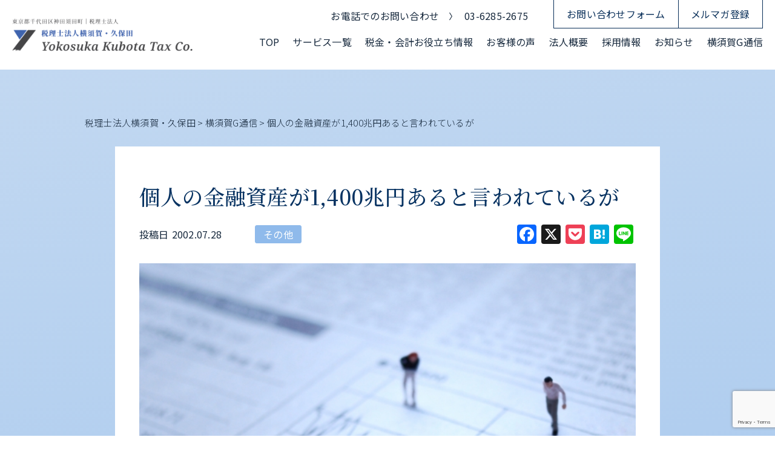

--- FILE ---
content_type: text/html; charset=UTF-8
request_url: https://yokosuka.jp/newsletter/others/yf-00251/
body_size: 16229
content:
<!doctype html>
<html lang="ja">

<head>
  <meta charset="UTF-8">
  <meta name="viewport" content="width=device-width, initial-scale=1">
  <link rel="profile" href="https://gmpg.org/xfn/11">
    <title>個人の金融資産が1,400兆円あると言われているが</title>
  <meta name="description" content="税務会計・創業支援・業務効率化・相続・事業継承・グループ企業支援・補助金申請支援のご相談は東京都千代田区神田須田町の「税理士法人横須賀・久保田」へ">
  
  <!-- ▼ og設定 ▼ -->
  <meta property="og:type" content="website">
  <meta property="og:title" content="個人の金融資産が1,400兆円あると言われているが">
  <meta property="og:description" content="税務会計・創業支援・業務効率化・相続・事業継承・グループ企業支援・補助金申請支援のご相談は東京都千代田区神田須田町の「税理士法人横須賀・久保田」へ">
  <meta property="og:url" content="https://yokosuka.jp/newsletter/others/yf-00251/">
      <meta property="og:image" content="https://yokosuka.jp/wp-content/uploads/2023/01/yf-00899.jpg">  <meta property="og:site_name" content="税理士法人横須賀・久保田">
  <!-- ▲ og設定 ▲ -->

  <!-- ▼ twitter og設定 ▼ -->
  <meta name="twitter:card" content="summary">
  <meta name="twitter:title" content="個人の金融資産が1,400兆円あると言われているが">
  <meta name="twitter:description" content="税務会計・創業支援・業務効率化・相続・事業継承・グループ企業支援・補助金申請支援のご相談は東京都千代田区神田須田町の「税理士法人横須賀・久保田」へ">
      <meta name="twitter:image" content="https://yokosuka.jp/wp-content/uploads/2023/01/yf-00899.jpg">  <!-- ▲ twitter og設定 ▲ -->

  <!-- ▼ google font ▼ -->
  <link rel="preconnect" href="https://fonts.googleapis.com">
  <link rel="preconnect" href="https://fonts.gstatic.com" crossorigin>
  <link href="https://fonts.googleapis.com/css2?family=Josefin+Sans:wght@400;500;700&family=Noto+Sans+JP:wght@300;400;500;700&family=Noto+Serif+JP:wght@300;400;500;600;700&display=swap" rel="stylesheet">

    <!-- ▲ google font ▲ -->

  <!-- ▼ favicon設定 ▼ -->
  <link rel="icon" href="https://yokosuka.jp/wp-content/themes/yokosuka/assets/images/setting/favicon.ico">
  <link rel="apple-touch-icon" href="https://yokosuka.jp/wp-content/themes/yokosuka/assets/images/setting/apple-touch-icon.png">
  <!--/-->
  <!-- ▲ favicon設定 ▲ -->

  <meta name='robots' content='max-image-preview:large' />
<link rel='dns-prefetch' href='//static.addtoany.com' />
<link rel='dns-prefetch' href='//challenges.cloudflare.com' />
<link rel='dns-prefetch' href='//ajax.googleapis.com' />
<link rel="alternate" type="application/rss+xml" title="税理士法人横須賀・久保田 &raquo; 個人の金融資産が1,400兆円あると言われているが のコメントのフィード" href="https://yokosuka.jp/newsletter/others/yf-00251/feed/" />
<link rel="alternate" title="oEmbed (JSON)" type="application/json+oembed" href="https://yokosuka.jp/wp-json/oembed/1.0/embed?url=https%3A%2F%2Fyokosuka.jp%2Fnewsletter%2Fothers%2Fyf-00251%2F" />
<link rel="alternate" title="oEmbed (XML)" type="text/xml+oembed" href="https://yokosuka.jp/wp-json/oembed/1.0/embed?url=https%3A%2F%2Fyokosuka.jp%2Fnewsletter%2Fothers%2Fyf-00251%2F&#038;format=xml" />
<style id='wp-img-auto-sizes-contain-inline-css' type='text/css'>
img:is([sizes=auto i],[sizes^="auto," i]){contain-intrinsic-size:3000px 1500px}
/*# sourceURL=wp-img-auto-sizes-contain-inline-css */
</style>
<style id='wp-emoji-styles-inline-css' type='text/css'>

	img.wp-smiley, img.emoji {
		display: inline !important;
		border: none !important;
		box-shadow: none !important;
		height: 1em !important;
		width: 1em !important;
		margin: 0 0.07em !important;
		vertical-align: -0.1em !important;
		background: none !important;
		padding: 0 !important;
	}
/*# sourceURL=wp-emoji-styles-inline-css */
</style>
<style id='wp-block-library-inline-css' type='text/css'>
:root{--wp-block-synced-color:#7a00df;--wp-block-synced-color--rgb:122,0,223;--wp-bound-block-color:var(--wp-block-synced-color);--wp-editor-canvas-background:#ddd;--wp-admin-theme-color:#007cba;--wp-admin-theme-color--rgb:0,124,186;--wp-admin-theme-color-darker-10:#006ba1;--wp-admin-theme-color-darker-10--rgb:0,107,160.5;--wp-admin-theme-color-darker-20:#005a87;--wp-admin-theme-color-darker-20--rgb:0,90,135;--wp-admin-border-width-focus:2px}@media (min-resolution:192dpi){:root{--wp-admin-border-width-focus:1.5px}}.wp-element-button{cursor:pointer}:root .has-very-light-gray-background-color{background-color:#eee}:root .has-very-dark-gray-background-color{background-color:#313131}:root .has-very-light-gray-color{color:#eee}:root .has-very-dark-gray-color{color:#313131}:root .has-vivid-green-cyan-to-vivid-cyan-blue-gradient-background{background:linear-gradient(135deg,#00d084,#0693e3)}:root .has-purple-crush-gradient-background{background:linear-gradient(135deg,#34e2e4,#4721fb 50%,#ab1dfe)}:root .has-hazy-dawn-gradient-background{background:linear-gradient(135deg,#faaca8,#dad0ec)}:root .has-subdued-olive-gradient-background{background:linear-gradient(135deg,#fafae1,#67a671)}:root .has-atomic-cream-gradient-background{background:linear-gradient(135deg,#fdd79a,#004a59)}:root .has-nightshade-gradient-background{background:linear-gradient(135deg,#330968,#31cdcf)}:root .has-midnight-gradient-background{background:linear-gradient(135deg,#020381,#2874fc)}:root{--wp--preset--font-size--normal:16px;--wp--preset--font-size--huge:42px}.has-regular-font-size{font-size:1em}.has-larger-font-size{font-size:2.625em}.has-normal-font-size{font-size:var(--wp--preset--font-size--normal)}.has-huge-font-size{font-size:var(--wp--preset--font-size--huge)}.has-text-align-center{text-align:center}.has-text-align-left{text-align:left}.has-text-align-right{text-align:right}.has-fit-text{white-space:nowrap!important}#end-resizable-editor-section{display:none}.aligncenter{clear:both}.items-justified-left{justify-content:flex-start}.items-justified-center{justify-content:center}.items-justified-right{justify-content:flex-end}.items-justified-space-between{justify-content:space-between}.screen-reader-text{border:0;clip-path:inset(50%);height:1px;margin:-1px;overflow:hidden;padding:0;position:absolute;width:1px;word-wrap:normal!important}.screen-reader-text:focus{background-color:#ddd;clip-path:none;color:#444;display:block;font-size:1em;height:auto;left:5px;line-height:normal;padding:15px 23px 14px;text-decoration:none;top:5px;width:auto;z-index:100000}html :where(.has-border-color){border-style:solid}html :where([style*=border-top-color]){border-top-style:solid}html :where([style*=border-right-color]){border-right-style:solid}html :where([style*=border-bottom-color]){border-bottom-style:solid}html :where([style*=border-left-color]){border-left-style:solid}html :where([style*=border-width]){border-style:solid}html :where([style*=border-top-width]){border-top-style:solid}html :where([style*=border-right-width]){border-right-style:solid}html :where([style*=border-bottom-width]){border-bottom-style:solid}html :where([style*=border-left-width]){border-left-style:solid}html :where(img[class*=wp-image-]){height:auto;max-width:100%}:where(figure){margin:0 0 1em}html :where(.is-position-sticky){--wp-admin--admin-bar--position-offset:var(--wp-admin--admin-bar--height,0px)}@media screen and (max-width:600px){html :where(.is-position-sticky){--wp-admin--admin-bar--position-offset:0px}}

/*# sourceURL=wp-block-library-inline-css */
</style><style id='wp-block-paragraph-inline-css' type='text/css'>
.is-small-text{font-size:.875em}.is-regular-text{font-size:1em}.is-large-text{font-size:2.25em}.is-larger-text{font-size:3em}.has-drop-cap:not(:focus):first-letter{float:left;font-size:8.4em;font-style:normal;font-weight:100;line-height:.68;margin:.05em .1em 0 0;text-transform:uppercase}body.rtl .has-drop-cap:not(:focus):first-letter{float:none;margin-left:.1em}p.has-drop-cap.has-background{overflow:hidden}:root :where(p.has-background){padding:1.25em 2.375em}:where(p.has-text-color:not(.has-link-color)) a{color:inherit}p.has-text-align-left[style*="writing-mode:vertical-lr"],p.has-text-align-right[style*="writing-mode:vertical-rl"]{rotate:180deg}
/*# sourceURL=https://yokosuka.jp/wp-includes/blocks/paragraph/style.min.css */
</style>
<style id='wp-block-table-inline-css' type='text/css'>
.wp-block-table{overflow-x:auto}.wp-block-table table{border-collapse:collapse;width:100%}.wp-block-table thead{border-bottom:3px solid}.wp-block-table tfoot{border-top:3px solid}.wp-block-table td,.wp-block-table th{border:1px solid;padding:.5em}.wp-block-table .has-fixed-layout{table-layout:fixed;width:100%}.wp-block-table .has-fixed-layout td,.wp-block-table .has-fixed-layout th{word-break:break-word}.wp-block-table.aligncenter,.wp-block-table.alignleft,.wp-block-table.alignright{display:table;width:auto}.wp-block-table.aligncenter td,.wp-block-table.aligncenter th,.wp-block-table.alignleft td,.wp-block-table.alignleft th,.wp-block-table.alignright td,.wp-block-table.alignright th{word-break:break-word}.wp-block-table .has-subtle-light-gray-background-color{background-color:#f3f4f5}.wp-block-table .has-subtle-pale-green-background-color{background-color:#e9fbe5}.wp-block-table .has-subtle-pale-blue-background-color{background-color:#e7f5fe}.wp-block-table .has-subtle-pale-pink-background-color{background-color:#fcf0ef}.wp-block-table.is-style-stripes{background-color:initial;border-collapse:inherit;border-spacing:0}.wp-block-table.is-style-stripes tbody tr:nth-child(odd){background-color:#f0f0f0}.wp-block-table.is-style-stripes.has-subtle-light-gray-background-color tbody tr:nth-child(odd){background-color:#f3f4f5}.wp-block-table.is-style-stripes.has-subtle-pale-green-background-color tbody tr:nth-child(odd){background-color:#e9fbe5}.wp-block-table.is-style-stripes.has-subtle-pale-blue-background-color tbody tr:nth-child(odd){background-color:#e7f5fe}.wp-block-table.is-style-stripes.has-subtle-pale-pink-background-color tbody tr:nth-child(odd){background-color:#fcf0ef}.wp-block-table.is-style-stripes td,.wp-block-table.is-style-stripes th{border-color:#0000}.wp-block-table.is-style-stripes{border-bottom:1px solid #f0f0f0}.wp-block-table .has-border-color td,.wp-block-table .has-border-color th,.wp-block-table .has-border-color tr,.wp-block-table .has-border-color>*{border-color:inherit}.wp-block-table table[style*=border-top-color] tr:first-child,.wp-block-table table[style*=border-top-color] tr:first-child td,.wp-block-table table[style*=border-top-color] tr:first-child th,.wp-block-table table[style*=border-top-color]>*,.wp-block-table table[style*=border-top-color]>* td,.wp-block-table table[style*=border-top-color]>* th{border-top-color:inherit}.wp-block-table table[style*=border-top-color] tr:not(:first-child){border-top-color:initial}.wp-block-table table[style*=border-right-color] td:last-child,.wp-block-table table[style*=border-right-color] th,.wp-block-table table[style*=border-right-color] tr,.wp-block-table table[style*=border-right-color]>*{border-right-color:inherit}.wp-block-table table[style*=border-bottom-color] tr:last-child,.wp-block-table table[style*=border-bottom-color] tr:last-child td,.wp-block-table table[style*=border-bottom-color] tr:last-child th,.wp-block-table table[style*=border-bottom-color]>*,.wp-block-table table[style*=border-bottom-color]>* td,.wp-block-table table[style*=border-bottom-color]>* th{border-bottom-color:inherit}.wp-block-table table[style*=border-bottom-color] tr:not(:last-child){border-bottom-color:initial}.wp-block-table table[style*=border-left-color] td:first-child,.wp-block-table table[style*=border-left-color] th,.wp-block-table table[style*=border-left-color] tr,.wp-block-table table[style*=border-left-color]>*{border-left-color:inherit}.wp-block-table table[style*=border-style] td,.wp-block-table table[style*=border-style] th,.wp-block-table table[style*=border-style] tr,.wp-block-table table[style*=border-style]>*{border-style:inherit}.wp-block-table table[style*=border-width] td,.wp-block-table table[style*=border-width] th,.wp-block-table table[style*=border-width] tr,.wp-block-table table[style*=border-width]>*{border-style:inherit;border-width:inherit}
/*# sourceURL=https://yokosuka.jp/wp-includes/blocks/table/style.min.css */
</style>
<style id='global-styles-inline-css' type='text/css'>
:root{--wp--preset--aspect-ratio--square: 1;--wp--preset--aspect-ratio--4-3: 4/3;--wp--preset--aspect-ratio--3-4: 3/4;--wp--preset--aspect-ratio--3-2: 3/2;--wp--preset--aspect-ratio--2-3: 2/3;--wp--preset--aspect-ratio--16-9: 16/9;--wp--preset--aspect-ratio--9-16: 9/16;--wp--preset--color--black: #000000;--wp--preset--color--cyan-bluish-gray: #abb8c3;--wp--preset--color--white: #ffffff;--wp--preset--color--pale-pink: #f78da7;--wp--preset--color--vivid-red: #cf2e2e;--wp--preset--color--luminous-vivid-orange: #ff6900;--wp--preset--color--luminous-vivid-amber: #fcb900;--wp--preset--color--light-green-cyan: #7bdcb5;--wp--preset--color--vivid-green-cyan: #00d084;--wp--preset--color--pale-cyan-blue: #8ed1fc;--wp--preset--color--vivid-cyan-blue: #0693e3;--wp--preset--color--vivid-purple: #9b51e0;--wp--preset--gradient--vivid-cyan-blue-to-vivid-purple: linear-gradient(135deg,rgb(6,147,227) 0%,rgb(155,81,224) 100%);--wp--preset--gradient--light-green-cyan-to-vivid-green-cyan: linear-gradient(135deg,rgb(122,220,180) 0%,rgb(0,208,130) 100%);--wp--preset--gradient--luminous-vivid-amber-to-luminous-vivid-orange: linear-gradient(135deg,rgb(252,185,0) 0%,rgb(255,105,0) 100%);--wp--preset--gradient--luminous-vivid-orange-to-vivid-red: linear-gradient(135deg,rgb(255,105,0) 0%,rgb(207,46,46) 100%);--wp--preset--gradient--very-light-gray-to-cyan-bluish-gray: linear-gradient(135deg,rgb(238,238,238) 0%,rgb(169,184,195) 100%);--wp--preset--gradient--cool-to-warm-spectrum: linear-gradient(135deg,rgb(74,234,220) 0%,rgb(151,120,209) 20%,rgb(207,42,186) 40%,rgb(238,44,130) 60%,rgb(251,105,98) 80%,rgb(254,248,76) 100%);--wp--preset--gradient--blush-light-purple: linear-gradient(135deg,rgb(255,206,236) 0%,rgb(152,150,240) 100%);--wp--preset--gradient--blush-bordeaux: linear-gradient(135deg,rgb(254,205,165) 0%,rgb(254,45,45) 50%,rgb(107,0,62) 100%);--wp--preset--gradient--luminous-dusk: linear-gradient(135deg,rgb(255,203,112) 0%,rgb(199,81,192) 50%,rgb(65,88,208) 100%);--wp--preset--gradient--pale-ocean: linear-gradient(135deg,rgb(255,245,203) 0%,rgb(182,227,212) 50%,rgb(51,167,181) 100%);--wp--preset--gradient--electric-grass: linear-gradient(135deg,rgb(202,248,128) 0%,rgb(113,206,126) 100%);--wp--preset--gradient--midnight: linear-gradient(135deg,rgb(2,3,129) 0%,rgb(40,116,252) 100%);--wp--preset--font-size--small: 13px;--wp--preset--font-size--medium: 20px;--wp--preset--font-size--large: 36px;--wp--preset--font-size--x-large: 42px;--wp--preset--spacing--20: 0.44rem;--wp--preset--spacing--30: 0.67rem;--wp--preset--spacing--40: 1rem;--wp--preset--spacing--50: 1.5rem;--wp--preset--spacing--60: 2.25rem;--wp--preset--spacing--70: 3.38rem;--wp--preset--spacing--80: 5.06rem;--wp--preset--shadow--natural: 6px 6px 9px rgba(0, 0, 0, 0.2);--wp--preset--shadow--deep: 12px 12px 50px rgba(0, 0, 0, 0.4);--wp--preset--shadow--sharp: 6px 6px 0px rgba(0, 0, 0, 0.2);--wp--preset--shadow--outlined: 6px 6px 0px -3px rgb(255, 255, 255), 6px 6px rgb(0, 0, 0);--wp--preset--shadow--crisp: 6px 6px 0px rgb(0, 0, 0);}:where(.is-layout-flex){gap: 0.5em;}:where(.is-layout-grid){gap: 0.5em;}body .is-layout-flex{display: flex;}.is-layout-flex{flex-wrap: wrap;align-items: center;}.is-layout-flex > :is(*, div){margin: 0;}body .is-layout-grid{display: grid;}.is-layout-grid > :is(*, div){margin: 0;}:where(.wp-block-columns.is-layout-flex){gap: 2em;}:where(.wp-block-columns.is-layout-grid){gap: 2em;}:where(.wp-block-post-template.is-layout-flex){gap: 1.25em;}:where(.wp-block-post-template.is-layout-grid){gap: 1.25em;}.has-black-color{color: var(--wp--preset--color--black) !important;}.has-cyan-bluish-gray-color{color: var(--wp--preset--color--cyan-bluish-gray) !important;}.has-white-color{color: var(--wp--preset--color--white) !important;}.has-pale-pink-color{color: var(--wp--preset--color--pale-pink) !important;}.has-vivid-red-color{color: var(--wp--preset--color--vivid-red) !important;}.has-luminous-vivid-orange-color{color: var(--wp--preset--color--luminous-vivid-orange) !important;}.has-luminous-vivid-amber-color{color: var(--wp--preset--color--luminous-vivid-amber) !important;}.has-light-green-cyan-color{color: var(--wp--preset--color--light-green-cyan) !important;}.has-vivid-green-cyan-color{color: var(--wp--preset--color--vivid-green-cyan) !important;}.has-pale-cyan-blue-color{color: var(--wp--preset--color--pale-cyan-blue) !important;}.has-vivid-cyan-blue-color{color: var(--wp--preset--color--vivid-cyan-blue) !important;}.has-vivid-purple-color{color: var(--wp--preset--color--vivid-purple) !important;}.has-black-background-color{background-color: var(--wp--preset--color--black) !important;}.has-cyan-bluish-gray-background-color{background-color: var(--wp--preset--color--cyan-bluish-gray) !important;}.has-white-background-color{background-color: var(--wp--preset--color--white) !important;}.has-pale-pink-background-color{background-color: var(--wp--preset--color--pale-pink) !important;}.has-vivid-red-background-color{background-color: var(--wp--preset--color--vivid-red) !important;}.has-luminous-vivid-orange-background-color{background-color: var(--wp--preset--color--luminous-vivid-orange) !important;}.has-luminous-vivid-amber-background-color{background-color: var(--wp--preset--color--luminous-vivid-amber) !important;}.has-light-green-cyan-background-color{background-color: var(--wp--preset--color--light-green-cyan) !important;}.has-vivid-green-cyan-background-color{background-color: var(--wp--preset--color--vivid-green-cyan) !important;}.has-pale-cyan-blue-background-color{background-color: var(--wp--preset--color--pale-cyan-blue) !important;}.has-vivid-cyan-blue-background-color{background-color: var(--wp--preset--color--vivid-cyan-blue) !important;}.has-vivid-purple-background-color{background-color: var(--wp--preset--color--vivid-purple) !important;}.has-black-border-color{border-color: var(--wp--preset--color--black) !important;}.has-cyan-bluish-gray-border-color{border-color: var(--wp--preset--color--cyan-bluish-gray) !important;}.has-white-border-color{border-color: var(--wp--preset--color--white) !important;}.has-pale-pink-border-color{border-color: var(--wp--preset--color--pale-pink) !important;}.has-vivid-red-border-color{border-color: var(--wp--preset--color--vivid-red) !important;}.has-luminous-vivid-orange-border-color{border-color: var(--wp--preset--color--luminous-vivid-orange) !important;}.has-luminous-vivid-amber-border-color{border-color: var(--wp--preset--color--luminous-vivid-amber) !important;}.has-light-green-cyan-border-color{border-color: var(--wp--preset--color--light-green-cyan) !important;}.has-vivid-green-cyan-border-color{border-color: var(--wp--preset--color--vivid-green-cyan) !important;}.has-pale-cyan-blue-border-color{border-color: var(--wp--preset--color--pale-cyan-blue) !important;}.has-vivid-cyan-blue-border-color{border-color: var(--wp--preset--color--vivid-cyan-blue) !important;}.has-vivid-purple-border-color{border-color: var(--wp--preset--color--vivid-purple) !important;}.has-vivid-cyan-blue-to-vivid-purple-gradient-background{background: var(--wp--preset--gradient--vivid-cyan-blue-to-vivid-purple) !important;}.has-light-green-cyan-to-vivid-green-cyan-gradient-background{background: var(--wp--preset--gradient--light-green-cyan-to-vivid-green-cyan) !important;}.has-luminous-vivid-amber-to-luminous-vivid-orange-gradient-background{background: var(--wp--preset--gradient--luminous-vivid-amber-to-luminous-vivid-orange) !important;}.has-luminous-vivid-orange-to-vivid-red-gradient-background{background: var(--wp--preset--gradient--luminous-vivid-orange-to-vivid-red) !important;}.has-very-light-gray-to-cyan-bluish-gray-gradient-background{background: var(--wp--preset--gradient--very-light-gray-to-cyan-bluish-gray) !important;}.has-cool-to-warm-spectrum-gradient-background{background: var(--wp--preset--gradient--cool-to-warm-spectrum) !important;}.has-blush-light-purple-gradient-background{background: var(--wp--preset--gradient--blush-light-purple) !important;}.has-blush-bordeaux-gradient-background{background: var(--wp--preset--gradient--blush-bordeaux) !important;}.has-luminous-dusk-gradient-background{background: var(--wp--preset--gradient--luminous-dusk) !important;}.has-pale-ocean-gradient-background{background: var(--wp--preset--gradient--pale-ocean) !important;}.has-electric-grass-gradient-background{background: var(--wp--preset--gradient--electric-grass) !important;}.has-midnight-gradient-background{background: var(--wp--preset--gradient--midnight) !important;}.has-small-font-size{font-size: var(--wp--preset--font-size--small) !important;}.has-medium-font-size{font-size: var(--wp--preset--font-size--medium) !important;}.has-large-font-size{font-size: var(--wp--preset--font-size--large) !important;}.has-x-large-font-size{font-size: var(--wp--preset--font-size--x-large) !important;}
/*# sourceURL=global-styles-inline-css */
</style>

<style id='classic-theme-styles-inline-css' type='text/css'>
/*! This file is auto-generated */
.wp-block-button__link{color:#fff;background-color:#32373c;border-radius:9999px;box-shadow:none;text-decoration:none;padding:calc(.667em + 2px) calc(1.333em + 2px);font-size:1.125em}.wp-block-file__button{background:#32373c;color:#fff;text-decoration:none}
/*# sourceURL=/wp-includes/css/classic-themes.min.css */
</style>
<link rel='stylesheet' id='contact-form-7-css' href='https://yokosuka.jp/wp-content/plugins/contact-form-7/includes/css/styles.css?ver=6.1.4' type='text/css' media='all' />
<link rel='stylesheet' id='toc-screen-css' href='https://yokosuka.jp/wp-content/plugins/table-of-contents-plus/screen.min.css?ver=2411.1' type='text/css' media='all' />
<style id='toc-screen-inline-css' type='text/css'>
div#toc_container {width: 100%;}
/*# sourceURL=toc-screen-inline-css */
</style>
<link rel='stylesheet' id='style-css' href='https://yokosuka.jp/wp-content/themes/yokosuka/style.css?ver=1.1.1' type='text/css' media='all' />
<link rel='stylesheet' id='main-style-css' href='https://yokosuka.jp/wp-content/themes/yokosuka/assets/css/style.css?ver=1.1.1' type='text/css' media='all' />
<link rel='stylesheet' id='addtoany-css' href='https://yokosuka.jp/wp-content/plugins/add-to-any/addtoany.min.css?ver=1.16' type='text/css' media='all' />
<script type="text/javascript" id="addtoany-core-js-before">
/* <![CDATA[ */
window.a2a_config=window.a2a_config||{};a2a_config.callbacks=[];a2a_config.overlays=[];a2a_config.templates={};a2a_localize = {
	Share: "共有",
	Save: "ブックマーク",
	Subscribe: "購読",
	Email: "メール",
	Bookmark: "ブックマーク",
	ShowAll: "すべて表示する",
	ShowLess: "小さく表示する",
	FindServices: "サービスを探す",
	FindAnyServiceToAddTo: "追加するサービスを今すぐ探す",
	PoweredBy: "Powered by",
	ShareViaEmail: "メールでシェアする",
	SubscribeViaEmail: "メールで購読する",
	BookmarkInYourBrowser: "ブラウザにブックマーク",
	BookmarkInstructions: "このページをブックマークするには、 Ctrl+D または \u2318+D を押下。",
	AddToYourFavorites: "お気に入りに追加",
	SendFromWebOrProgram: "任意のメールアドレスまたはメールプログラムから送信",
	EmailProgram: "メールプログラム",
	More: "詳細&#8230;",
	ThanksForSharing: "共有ありがとうございます !",
	ThanksForFollowing: "フォローありがとうございます !"
};


//# sourceURL=addtoany-core-js-before
/* ]]> */
</script>
<script type="text/javascript" defer src="https://static.addtoany.com/menu/page.js" id="addtoany-core-js"></script>
<script type="text/javascript" src="https://ajax.googleapis.com/ajax/libs/jquery/3.6.0/jquery.min.js?ver=3.6.0" id="jquery-js"></script>
<script type="text/javascript" defer src="https://yokosuka.jp/wp-content/plugins/add-to-any/addtoany.min.js?ver=1.1" id="addtoany-jquery-js"></script>
<link rel="https://api.w.org/" href="https://yokosuka.jp/wp-json/" /><link rel="alternate" title="JSON" type="application/json" href="https://yokosuka.jp/wp-json/wp/v2/posts/5089" /><link rel="EditURI" type="application/rsd+xml" title="RSD" href="https://yokosuka.jp/xmlrpc.php?rsd" />
<link rel="canonical" href="https://yokosuka.jp/newsletter/others/yf-00251/" />
		<style type="text/css" id="wp-custom-css">
			.c-form__turnstile {
  display: flex;
  justify-content: center;
  align-items: center;
  margin: 20px 0;
}		</style>
		  <!-- Google tag (gtag.js) -->
  <script async src="https://www.googletagmanager.com/gtag/js?id=G-LJCM5GV2N8"></script>
  <script>
    window.dataLayer = window.dataLayer || [];

    function gtag() {
      dataLayer.push(arguments);
    }
    gtag('js', new Date());

    gtag('config', 'G-LJCM5GV2N8');
  </script>
</head>

<body data-rsssl=1 class="wp-singular post-template-default single single-post postid-5089 single-format-standard wp-theme-yokosuka">

  <header id="header" class="l-header js-header-toggle">
    <div class="l-header__inner">
              <p class="l-header__logo">
          <a href="https://yokosuka.jp/">
            <img src="https://yokosuka.jp/wp-content/themes/yokosuka/assets/images/setting/logo.png" alt="">
          </a>
        </p>
      
      <div class="l-header__contents">
        <div class="l-header__links">
          <div class="l-header__tel">
            <span class="l-header__tel-text">お電話でのお問い合わせ</span>
            <a href="tel:03-6285-2675" class="l-header__tel-num">03-6285-2675</a>
          </div>
          <div class="l-header__contact l-header__button">
            <a href="https://yokosuka.jp/contact">お問い合わせフォーム</a>
          </div>
          <div class="l-header__mail l-header__button">
            <a href="https://yokosuka.jp/email-newsletter">メルマガ登録</a>
          </div>
        </div>
        <!-- ▼ .l-header__nav ▼ -->
        <nav class="l-header__nav js-header-toggle">
          <ul class="l-header__nav-list">
            <li class="l-header__nav-item">
              <a href="https://yokosuka.jp/">
                TOP
              </a>
            </li>
            <li class="l-header__nav-item">
              <a href="https://yokosuka.jp/service">
                サービス一覧
              </a>
            </li>
            <li class="l-header__nav-item">
              <a href="https://yokosuka.jp/column">
                税金・会計お役立ち情報
              </a>
            </li>
            <li class="l-header__nav-item">
              <a href="https://yokosuka.jp/voice">
                お客様の声
              </a>
            </li>
            <li class="l-header__nav-item l-header__drawer-trigger">
              <a href="https://yokosuka.jp/about">
                法人概要
              </a>
              <ul class="l-header__nav-drawer">
                <li class="l-header__nav-drawer-item">
                  <a href="https://yokosuka.jp/about#greeting">代表挨拶</a>
                </li>
                <li class="l-header__nav-drawer-item">
                  <a href="https://yokosuka.jp/about#staff">社員紹介</a>
                </li>
                <li class="l-header__nav-drawer-item">
                  <a href="https://yokosuka.jp/about#access">アクセス</a>
                </li>
              </ul>
            </li>
            <li class="l-header__drawer-wrap"></li>

            <li class="l-header__nav-item">
              <a href="https://yokosuka.jp/recruit">
                採用情報
              </a>
            </li>
            <li class="l-header__nav-item">
              <a href="https://yokosuka.jp/news">
                お知らせ
              </a>
            </li>
            <li class="l-header__nav-item">
              <a href="https://yokosuka.jp/newsletter">横須賀G通信</a>
            </li>
          </ul>

          <div class="l-header__nav-links">
            <a href="https://yokosuka.jp/contact" class="l-header__nav-link">
              お問合せフォーム
            </a>
            <a href="https://yokosuka.jp/email-newsletter" class="l-header__nav-link">
              メルマガ登録
            </a>
          </div>

          <div class="l-header__nav-tel">
            <p class="l-header__nav-tel-text">お電話でのお問い合わせはこちら</p>
            <div class="l-header__nav-tel-row">
              <span class="l-header__nav-tel-caption">TEL</span>
              <a href="tel:03-6285-2675" class="l-header__nav-tel-num">
                03-6285-2675
              </a>
            </div>
          </div>
        </nav>
      </div><!-- ▲ ./l-header__contents ▲ -->
      <div class="l-header__burger js-header-toggle-button js-header-toggle">
        <div class="l-header__bars">
          <span></span>
          <span></span>
          <span></span>
        </div>
      </div>
    </div><!-- ▲ ./l-header__inner ▲ -->
  </header><!-- ▲ ./l-header ▲ -->
<div class="l-wrap">
  <div class="l-single">
    <div class="l-single__container">
              <div class="c-breadcrumb js-single-breadcrumb">
          <!-- Breadcrumb NavXT 7.5.0 -->
<span property="itemListElement" typeof="ListItem"><a property="item" typeof="WebPage" title="税理士法人横須賀・久保田へ移動する" href="https://yokosuka.jp" class="home" ><span property="name">税理士法人横須賀・久保田</span></a><meta property="position" content="1"></span><span> &gt; </span><span property="itemListElement" typeof="ListItem"><a property="item" typeof="WebPage" title="Go to the 横須賀G通信 カテゴリー archives." href="https://yokosuka.jp/newsletter/" class="taxonomy category" ><span property="name">横須賀G通信</span></a><meta property="position" content="2"></span><span> &gt; </span><span property="itemListElement" typeof="ListItem"><a property="item" typeof="WebPage" title="Go to the その他 カテゴリー archives." href="https://yokosuka.jp/newsletter/others/" class="taxonomy category" ><span property="name">その他</span></a><meta property="position" content="3"></span><span> &gt; </span><span property="itemListElement" typeof="ListItem"><span property="name" class="post post-post current-item">個人の金融資産が1,400兆円あると言われているが</span><meta property="url" content="https://yokosuka.jp/newsletter/others/yf-00251/"><meta property="position" content="4"></span>                </div>
        <main class="l-single__main">
          <h1 class="l-single__title">
            個人の金融資産が1,400兆円あると言われているが          </h1>
          <div class="l-single__top">
            <div class="l-single__dates">
              <p class="l-single__date">
                投稿日<span>2002.07.28</span>
              </p>
                          </div>
            <div class="l-single__categories">
              
<a class="l-single__category" href="https://yokosuka.jp/newsletter/others/">その他</a>            </div>
            <div class="l-single__sns">
              <div class="a2a_kit a2a_kit_size_32 addtoany_list" data-a2a-url="https://yokosuka.jp/newsletter/others/yf-00251/" data-a2a-title="個人の金融資産が1,400兆円あると言われているが"><a class="a2a_button_facebook" href="https://www.addtoany.com/add_to/facebook?linkurl=https%3A%2F%2Fyokosuka.jp%2Fnewsletter%2Fothers%2Fyf-00251%2F&amp;linkname=%E5%80%8B%E4%BA%BA%E3%81%AE%E9%87%91%E8%9E%8D%E8%B3%87%E7%94%A3%E3%81%8C1%2C400%E5%85%86%E5%86%86%E3%81%82%E3%82%8B%E3%81%A8%E8%A8%80%E3%82%8F%E3%82%8C%E3%81%A6%E3%81%84%E3%82%8B%E3%81%8C" title="Facebook" rel="nofollow noopener" target="_blank"></a><a class="a2a_button_x" href="https://www.addtoany.com/add_to/x?linkurl=https%3A%2F%2Fyokosuka.jp%2Fnewsletter%2Fothers%2Fyf-00251%2F&amp;linkname=%E5%80%8B%E4%BA%BA%E3%81%AE%E9%87%91%E8%9E%8D%E8%B3%87%E7%94%A3%E3%81%8C1%2C400%E5%85%86%E5%86%86%E3%81%82%E3%82%8B%E3%81%A8%E8%A8%80%E3%82%8F%E3%82%8C%E3%81%A6%E3%81%84%E3%82%8B%E3%81%8C" title="X" rel="nofollow noopener" target="_blank"></a><a class="a2a_button_pocket" href="https://www.addtoany.com/add_to/pocket?linkurl=https%3A%2F%2Fyokosuka.jp%2Fnewsletter%2Fothers%2Fyf-00251%2F&amp;linkname=%E5%80%8B%E4%BA%BA%E3%81%AE%E9%87%91%E8%9E%8D%E8%B3%87%E7%94%A3%E3%81%8C1%2C400%E5%85%86%E5%86%86%E3%81%82%E3%82%8B%E3%81%A8%E8%A8%80%E3%82%8F%E3%82%8C%E3%81%A6%E3%81%84%E3%82%8B%E3%81%8C" title="Pocket" rel="nofollow noopener" target="_blank"></a><a class="a2a_button_hatena" href="https://www.addtoany.com/add_to/hatena?linkurl=https%3A%2F%2Fyokosuka.jp%2Fnewsletter%2Fothers%2Fyf-00251%2F&amp;linkname=%E5%80%8B%E4%BA%BA%E3%81%AE%E9%87%91%E8%9E%8D%E8%B3%87%E7%94%A3%E3%81%8C1%2C400%E5%85%86%E5%86%86%E3%81%82%E3%82%8B%E3%81%A8%E8%A8%80%E3%82%8F%E3%82%8C%E3%81%A6%E3%81%84%E3%82%8B%E3%81%8C" title="Hatena" rel="nofollow noopener" target="_blank"></a><a class="a2a_button_line" href="https://www.addtoany.com/add_to/line?linkurl=https%3A%2F%2Fyokosuka.jp%2Fnewsletter%2Fothers%2Fyf-00251%2F&amp;linkname=%E5%80%8B%E4%BA%BA%E3%81%AE%E9%87%91%E8%9E%8D%E8%B3%87%E7%94%A3%E3%81%8C1%2C400%E5%85%86%E5%86%86%E3%81%82%E3%82%8B%E3%81%A8%E8%A8%80%E3%82%8F%E3%82%8C%E3%81%A6%E3%81%84%E3%82%8B%E3%81%8C" title="Line" rel="nofollow noopener" target="_blank"></a></div>            </div>
          </div><!-- ▲ ./l-single__top ▲ -->
                      <div class="l-single__thumbnail">
              <img width="640" height="512" src="https://yokosuka.jp/wp-content/uploads/2023/01/yf-00899.jpg" class="attachment-post-thumbnail size-post-thumbnail wp-post-image" alt="" decoding="async" fetchpriority="high" />            </div><!-- ▲ ./l-single__thumbnail ▲ -->
                    <div class="l-single__contents">
            
<p>個人の金融資産が1,400兆円もあるという議論がなにかと話題になっています。<br>今回のFAX NEWSはこの議論についてです。<br><br>個人資産1,400兆円をキーワードとする議論には例えば次のようなものがあります。<br>１．日本の公債（国債・地方債等）の残高は，ＧＤＰの1.3倍にあたる660兆円もあるが、個人金融資産が1,400兆円もあるから心配はない。<br>２．いや1,400兆円といっても、そのうち郵便貯金や銀行預金は約751兆円で、郵便貯金は特殊法人に貸出され、銀行預金は不動産・流通・建設・ノンバンクに貸出されており、これらが不良債権化しているので安心は出来ない。<br>３．1,400兆円をうまく誘導し証券投資や住宅投資に回せばデフレは退治される、と。<br><br>こうした議論には、日本人1億2,700万人は1,400兆円の金融資産を持っている、いいかえれば、1人当たり1,100万円、標準世帯は2.8人ですから一世帯当たり3,080万円の金融資産を持っているという前提があります。<br>ところで個人金融資産1,400兆円は日銀作成の金融経済統計月報の中で四半期ごとに公表される「金融資産負債残高表」に掲載されています。</p>



<figure class="wp-block-table"><table><tbody><tr><td></td><td></td><td>資産</td><td>負債</td></tr><tr><td>(1)</td><td>現　預　金</td><td>751</td><td>&#8211;</td></tr><tr><td>(2)</td><td>家計部門の借入（住宅ローン等）</td><td>&#8211;</td><td>328</td></tr><tr><td>(3)</td><td>株式やその他の証券</td><td>211</td><td>&#8211;</td></tr><tr><td>(4)</td><td>保険や年金の準備金</td><td>402</td><td>&#8211;</td></tr><tr><td>(5)</td><td>預け金、未収未払金</td><td>54</td><td>63</td></tr><tr><td>(6)</td><td>金融資産・負債差額</td><td>&#8211;</td><td>1,027</td></tr><tr><td colspan="2">合　計</td><td>約1,418</td><td>約1,418</td></tr></tbody></table></figure>



<p>この表で理解されることは、金融資産1,400兆円はすぐには使えないお金を含み、その上借金を控除しない金額であることです。<br>いつでも使えるお金は(1)と(3)の合計から、(2)の家計部門借入を差引いた (751+211-328) 634兆円であり、これを世帯数4,535万世帯(1億2,700万人÷2.8人＝4,535万世帯)で割ると634兆÷4,535万世帯＝1,398万円となります。<br>この金額は平成12年末の総務省統計局の貯蓄動向調査が1世帯当たり1,243万円であったことと大方符合するといえます。<br><br><strong>ところで、今の政治家は、この様な統計の見方を理解しているのかどうかは疑問ですが、1,400兆円をベースとした即ち、国民１人当たりが1,100万円を持っていることを前提に政策立案がなされている様に思われて仕方がないのです。</strong><br>それは、親が子供への住宅取得のための生前贈与を5,000万円までは特例を認める様にと与党の政調会長がつい最近まで叫んでいたことからも、これを証することができます。<br><br>今は夏本番、ゆっくり我が家の貯金通帳を再確認してみてはいかがですか。さてさて・・・<br>（函館大学客員教授の磯村元史先生「&#8221;個人金融資産1,400兆円&#8221;はほんと？」より引用）</p>



<p>（文責－横須賀 博）</p>



<p>お問い合わせは当ホームページの<a href="https://yokosuka.jp/contact/">無料税務相談コーナー</a>からどうぞ。</p>



<p>（文責－横須賀 博）</p>
          </div>

          <!-- ▼ .l-single__contact ▼ -->
          <div class="l-single-contact">
            <div class="l-single-contact__heading">
              <a href="https://yokosuka.jp/email-newsletter">
                <h3 class="l-single-contact__heading-title">メルマガ登録はコチラ</h3>
              </a>
              <p class="l-single-contact__heading-introduction">
                当グループでは、メールマガジン「横須賀Ｇ通信」を毎月3回発行しています！<br />
                会計・税務・不動産に関する最新情報や知らないと損をする情報などをお届けしています！<br />
                お申し込みはこちらからお気軽にどうぞ。
              </p>
            </div>

            <div class="l-single-contact__button">
              <a href="../../wp-content/uploads/2023/02/mailsample.png-scaled.jpg" target="_blank">
                <span>メルマガサンプルを見てみる</span>
              </a>
            </div>


            <div class="l-single-contact__form">
              <div class="c-form">
                
<div class="wpcf7 no-js" id="wpcf7-f5-o1" lang="ja" dir="ltr" data-wpcf7-id="5">
<div class="screen-reader-response"><p role="status" aria-live="polite" aria-atomic="true"></p> <ul></ul></div>
<form action="/newsletter/others/yf-00251/#wpcf7-f5-o1" method="post" class="wpcf7-form init" aria-label="コンタクトフォーム" novalidate="novalidate" data-status="init">
<fieldset class="hidden-fields-container"><input type="hidden" name="_wpcf7" value="5" /><input type="hidden" name="_wpcf7_version" value="6.1.4" /><input type="hidden" name="_wpcf7_locale" value="ja" /><input type="hidden" name="_wpcf7_unit_tag" value="wpcf7-f5-o1" /><input type="hidden" name="_wpcf7_container_post" value="0" /><input type="hidden" name="_wpcf7_posted_data_hash" value="" /><input type="hidden" name="_wpcf7_recaptcha_response" value="" />
</fieldset>
<div class="c-form__contents">
	<dl class="c-form__list">
		<dt class="c-form__title">
			<p>メールアドレス<span>必須</span>
			</p>
		</dt>
		<dd class="c-form__input">
			<p><span class="wpcf7-form-control-wrap" data-name="your-email"><input size="40" maxlength="400" class="wpcf7-form-control wpcf7-email wpcf7-validates-as-required wpcf7-text wpcf7-validates-as-email" aria-required="true" aria-invalid="false" value="" type="email" name="your-email" /></span>
			</p>
		</dd>
	</dl>
	<dl class="c-form__list">
		<dt class="c-form__title">
			<p>企業名<span>必須</span>
			</p>
		</dt>
		<dd class="c-form__input">
			<p><span class="wpcf7-form-control-wrap" data-name="your-company"><input size="40" maxlength="400" class="wpcf7-form-control wpcf7-text wpcf7-validates-as-required" aria-required="true" aria-invalid="false" value="" type="text" name="your-company" /></span>
			</p>
		</dd>
	</dl>
	<dl class="c-form__list">
		<dt class="c-form__title">
			<p>お名前<span>必須</span>
			</p>
		</dt>
		<dd class="c-form__input">
			<p><span class="wpcf7-form-control-wrap" data-name="your-name"><input size="40" maxlength="400" class="wpcf7-form-control wpcf7-text wpcf7-validates-as-required" aria-required="true" aria-invalid="false" value="" type="text" name="your-name" /></span>
			</p>
		</dd>
	</dl>
</div>
<!-- ▼ .p-letter-contact__privacy ▼ -->
<div class="c-form__privacy">
	<p><a href="../privacy-policy" class="c-form__privacy-link">プライバシーポリシーについて</a>
	</p>
	<p class="c-form__privacy-text">上記をご確認の上、同意をいただける場合は「同意する」にチェックを入れてください。
	</p>
	<div class="c-form__privacy-contents">
		<p><span class="wpcf7-form-control-wrap" data-name="your-privacy"><span class="wpcf7-form-control wpcf7-acceptance"><span class="wpcf7-list-item"><label><input type="checkbox" name="your-privacy" value="1" aria-invalid="false" /><span class="wpcf7-list-item-label">同意する</span></label></span></span></span><span class="c-form__privacy-check-text">必須</span>
		</p>
	</div>
</div><!-- ▲ ./c-form__privacy ▲ -->

<!-- Turnstile 認証を表示 -->
<div class="c-form__turnstile">
<div class="wpcf7-turnstile cf-turnstile" data-sitekey="0x4AAAAAABmJRqCIWqamZBB0" data-response-field-name="_wpcf7_turnstile_response"></div>
</div>
<div class="c-form__submit-wrap">
	<div class="c-form__submit">
		<p><input class="wpcf7-form-control wpcf7-submit has-spinner" type="submit" value="送信する" />
		</p>
	</div>
</div><!-- ▲ ./c-form__submit-wrap ▲ --><div class="wpcf7-response-output" aria-hidden="true"></div>
</form>
</div>
              </div>
            </div><!-- ▲ ./l-single-contact__form ▲ -->
          </div><!-- ▲ ./l-single__ ▲ -->


          <div class="l-single-share">
            <div class="a2a_kit a2a_kit_size_32 addtoany_list" data-a2a-url="https://yokosuka.jp/newsletter/others/yf-00251/" data-a2a-title="個人の金融資産が1,400兆円あると言われているが"><a class="a2a_button_facebook" href="https://www.addtoany.com/add_to/facebook?linkurl=https%3A%2F%2Fyokosuka.jp%2Fnewsletter%2Fothers%2Fyf-00251%2F&amp;linkname=%E5%80%8B%E4%BA%BA%E3%81%AE%E9%87%91%E8%9E%8D%E8%B3%87%E7%94%A3%E3%81%8C1%2C400%E5%85%86%E5%86%86%E3%81%82%E3%82%8B%E3%81%A8%E8%A8%80%E3%82%8F%E3%82%8C%E3%81%A6%E3%81%84%E3%82%8B%E3%81%8C" title="Facebook" rel="nofollow noopener" target="_blank"></a><a class="a2a_button_x" href="https://www.addtoany.com/add_to/x?linkurl=https%3A%2F%2Fyokosuka.jp%2Fnewsletter%2Fothers%2Fyf-00251%2F&amp;linkname=%E5%80%8B%E4%BA%BA%E3%81%AE%E9%87%91%E8%9E%8D%E8%B3%87%E7%94%A3%E3%81%8C1%2C400%E5%85%86%E5%86%86%E3%81%82%E3%82%8B%E3%81%A8%E8%A8%80%E3%82%8F%E3%82%8C%E3%81%A6%E3%81%84%E3%82%8B%E3%81%8C" title="X" rel="nofollow noopener" target="_blank"></a><a class="a2a_button_pocket" href="https://www.addtoany.com/add_to/pocket?linkurl=https%3A%2F%2Fyokosuka.jp%2Fnewsletter%2Fothers%2Fyf-00251%2F&amp;linkname=%E5%80%8B%E4%BA%BA%E3%81%AE%E9%87%91%E8%9E%8D%E8%B3%87%E7%94%A3%E3%81%8C1%2C400%E5%85%86%E5%86%86%E3%81%82%E3%82%8B%E3%81%A8%E8%A8%80%E3%82%8F%E3%82%8C%E3%81%A6%E3%81%84%E3%82%8B%E3%81%8C" title="Pocket" rel="nofollow noopener" target="_blank"></a><a class="a2a_button_hatena" href="https://www.addtoany.com/add_to/hatena?linkurl=https%3A%2F%2Fyokosuka.jp%2Fnewsletter%2Fothers%2Fyf-00251%2F&amp;linkname=%E5%80%8B%E4%BA%BA%E3%81%AE%E9%87%91%E8%9E%8D%E8%B3%87%E7%94%A3%E3%81%8C1%2C400%E5%85%86%E5%86%86%E3%81%82%E3%82%8B%E3%81%A8%E8%A8%80%E3%82%8F%E3%82%8C%E3%81%A6%E3%81%84%E3%82%8B%E3%81%8C" title="Hatena" rel="nofollow noopener" target="_blank"></a><a class="a2a_button_line" href="https://www.addtoany.com/add_to/line?linkurl=https%3A%2F%2Fyokosuka.jp%2Fnewsletter%2Fothers%2Fyf-00251%2F&amp;linkname=%E5%80%8B%E4%BA%BA%E3%81%AE%E9%87%91%E8%9E%8D%E8%B3%87%E7%94%A3%E3%81%8C1%2C400%E5%85%86%E5%86%86%E3%81%82%E3%82%8B%E3%81%A8%E8%A8%80%E3%82%8F%E3%82%8C%E3%81%A6%E3%81%84%E3%82%8B%E3%81%8C" title="Line" rel="nofollow noopener" target="_blank"></a></div>          </div>

          <!-- ▼ .l-single__author ▼ -->
          <div class="l-single-author">
                          <h3 class="l-single-author__head">
                著者プロフィール
              </h3>
              <p class="l-single-author__name">
                税理士法人横須賀・久保田編集部              </p>
              <p class="l-single-author__text">
                税理士法人横須賀・久保田では、昭和31年の創業以来築き上げたノウハウを駆使し、経験豊富なスタッフが一人ひとりのお客様にベストな選択を提案します。              </p>
              <div class="l-single-author__deco">
                <img src="https://yokosuka.jp/wp-content/themes/yokosuka/assets/images/common/icon_author-deco.svg" alt="">
              </div>
                      </div><!-- ▲ ./l-single__author ▲ -->

          <!-- ▼ .l-single__related ▼ -->
                      <div class="l-single-related">
              <h3 class="l-single-related__heading">おすすめの関連記事</h3>
              <div class="l-single-related__articles">
                                  <article class="c-article">
                    <div class="c-article__wrap c-link__wrap">
                      <div class="c-article__thumbnail">
                                                  <img width="640" height="427" src="https://yokosuka.jp/wp-content/uploads/2025/01/31565131_s.jpg" class="attachment-post-thumbnail size-post-thumbnail wp-post-image" alt="賀正" decoding="async" loading="lazy" />                                                <a href="https://yokosuka.jp/newsletter/others/" class="c-article__category">
                          その他                        </a>
                      </div>
                      <h2 class="c-article__title">
                        新年のご挨拶（2025年）                      </h2>
                      <p class="c-article__link">
                        <span class="c-link__arrow"></span>
                      </p>
                      <a href="https://yokosuka.jp/newsletter/greeting2025/" class="c-link__overlay"></a>
                    </div>
                  </article><!-- ▲ ./c-article ▲ -->
                                  <article class="c-article">
                    <div class="c-article__wrap c-link__wrap">
                      <div class="c-article__thumbnail">
                                                  <img src='https://yokosuka.jp/wp-content/themes/yokosuka/assets/images/common/img_no-image.jpg' srcset='https://yokosuka.jp/wp-content/themes/yokosuka/assets/images/common/img_no-image@2x.jpg 2x' alt='サムネイル画像'>
                                                <a href="https://yokosuka.jp/newsletter/others/" class="c-article__category">
                          その他                        </a>
                      </div>
                      <h2 class="c-article__title">
                        年末のご挨拶と継続地代の実態調べのお知らせ                      </h2>
                      <p class="c-article__link">
                        <span class="c-link__arrow"></span>
                      </p>
                      <a href="https://yokosuka.jp/newsletter/greeting-2/" class="c-link__overlay"></a>
                    </div>
                  </article><!-- ▲ ./c-article ▲ -->
                              </div>
              <!-- ▼ .l-single__button ▼ -->
              <div class="l-single-related__button-wrap">
                              </div>
            </div><!-- ▲ ./l-single__related ▲ -->
                  </main><!-- ▲ ./l-single__wrap ▲ -->
    </div>
  </div>
  <section class="c-index-contact">
  <div class="l-container">
    <div class="c-index-contact__contents">
      <div class="c-index-contact__contents-wrap">
        <div class="c-heading01">
          <p class="c-heading01__title--en">CONTACT</p>
          <h2 class="c-heading01__title--ja">
            お問い合わせ
            <img src='https://yokosuka.jp/wp-content/themes/yokosuka/assets/images/common/icon_triangle-blue.svg' alt=''>
          </h2>
          <p class="c-heading01__introduction c-index-contact__introduction">
            ご相談・ご質問はこちらからどうぞ。
          </p>
        </div>
        <div class="c-index-contact__button-wrap">
          <a href="https://yokosuka.jp/contact" class="c-button01 is--large">
            <span>お問い合わせをする</span>
          </a>
        </div>
        <div class="c-index-contact__tel">
          <p class="c-index-contact__tel-text">お電話でのお問い合わせはこちら</p>
          <div class="c-index-contact__tel-row">
            <span class="c-index-contact__tel-caption">TEL</span>
            <a href="tel:03-6285-2675" class="c-index-contact__tel-num">03-6285-2675</a>
          </div>
        </div>
      </div><!-- ▲ ./c-index-contact__contents-wrap ▲ -->
    </div><!-- ▲ ./c-index-contact__contents ▲ -->
  </div><!-- ▲ ./l-container ▲ -->
</section></div>

<a href="#" class="c-to-top js-to-top">
  <span>GO TOP</span>
</a>
<footer id="footer" class="l-footer">
  <div class="l-container">
    <div class="l-footer__contents">
      <div class="l-footer__info">
        <div class="l-footer__logo">
          <a href="https://yokosuka.jp/">
            税理士法人<br class="is--tab-pc" />横須賀・久保田
          </a>
        </div>
        <div class="l-footer__access is--tab-pc">
          <p class="l-footer__access-text">
            〒101-0041<br />
            東京都千代田区神田須田町1-28-2<br />
            フォーラス神田4階
          </p>
          <p class="l-footer__access-text">
            TEL：<a href="tel:03-6285-2675">03-6285-2675</a>
          </p>
          <p class="l-footer__access-text">
            FAX：03-6285-2676
          </p>
        </div>
      </div><!-- ▲ ./l-footer__info ▲ -->
      <div class="l-footer__menu">
        <div class="l-footer__menu-wrap">
          <ul class="l-footer__menu-list">
            <li class="l-footer__menu-item">
              <a href="https://yokosuka.jp/">
                TOP
              </a>
            </li>
            <li class="l-footer__menu-item">
              <a href="https://yokosuka.jp/service">
                サービス一覧
              </a>
            </li>
            <li class="l-footer__menu-item">
              <a href="https://yokosuka.jp/column">
                税金・会計お役立ち情報
              </a>
            </li>
          </ul>
          <ul class="l-footer__menu-list">
            <li class="l-footer__menu-item">
              <a href="https://yokosuka.jp/voice">
                お客様の声
              </a>
            </li>
            <li class="l-footer__menu-item">
              <a href="https://yokosuka.jp/about">
                会社概要
              </a>
              <ul class="l-footer__menu-drawer">
                <li class="l-footer__menu-drawer-item">
                  <a href="https://yokosuka.jp/about#greeting">
                    代表挨拶
                  </a>
                </li>
                <li class="l-footer__menu-drawer-item">
                  <a href="https://yokosuka.jp/about#staff">
                    社員紹介
                  </a>
                </li>
                <li class="l-footer__menu-drawer-item">
                  <a href="https://yokosuka.jp/about#access">
                    アクセス
                  </a>
                </li>
              </ul>
            </li>
          </ul>
        </div><!-- ▲ ./l-footer__wrap ▲ -->
        <div class="l-footer__menu-wrap">
          <ul class="l-footer__menu-list">
            <li class="l-footer__menu-item">
              <a href="https://yokosuka.jp/recruit">
                採用情報
              </a>
            </li>
            <li class="l-footer__menu-item">
              <a href="https://yokosuka.jp/news">
                お知らせ
              </a>
            </li>
            <li class="l-footer__menu-item">
              <a href="https://yokosuka.jp/newsletter">
                横須賀G通信
              </a>
            </li>
          </ul>
          <ul class="l-footer__menu-list">
            <li class="l-footer__menu-item">
              <a href="https://yokosuka.jp/email-newsletter">
                メルマガ登録
              </a>
            </li>
            <li class="l-footer__menu-item">
              <a href="https://yokosuka.jp/contact">
                お問い合わせ
              </a>
            </li>
          </ul>
        </div><!-- ▲ ./l-footer__menu-wrap ▲ -->
      </div><!-- ▲ ./l-footer__menu ▲ -->
    </div><!-- ▲ ./l-footer__contents ▲ -->
    <div class="l-footer__icons">
      <div class="l-footer__sdgs">
        <img src='https://yokosuka.jp/wp-content/themes/yokosuka/assets/images/common/icon_sdgs.png' srcset='https://yokosuka.jp/wp-content/themes/yokosuka/assets/images/common/icon_sdgs@2x.png 2x' alt='税理士法人横須賀・久保田は持続可能な開発目標（SDGs）を支援しています'>
      </div>
      <div class="l-footer__certifications">
        <a href="https://www.freee.co.jp/?referral=adv-logo&utm_source=adv&utm_campaign=adv-logo" target="_blank" class="l-footer__certification">
          <img src='https://yokosuka.jp/wp-content/themes/yokosuka/assets/images/common/icon_free.png' srcset='https://yokosuka.jp/wp-content/themes/yokosuka/assets/images/common/icon_free@2x.png 2x' alt='free 認定アドバイザー'>
        </a>
        <a href="https://biz.moneyforward.com/?pattern_top=2022_417_01&utm_source=advisor&utm_medium=banner&utm_campaign=advisorbanner" target="_blank" class="l-footer__certification">
          <img src='https://yokosuka.jp/wp-content/themes/yokosuka/assets/images/common/icon_money.png' srcset='https://yokosuka.jp/wp-content/themes/yokosuka/assets/images/common/icon_money@2x.png 2x' alt='Money Forward 後任メンバー'>
        </a>
      </div>
    </div>
    <div class="l-footer__bottom">
      <ul class="l-footer__sns">
        <li class="l-footer__sns-item">
          <a href="https://www.instagram.com/Yokokubo_tax/" target="_blank">
            <img src='https://yokosuka.jp/wp-content/themes/yokosuka/assets/images/common/icon_instagram.svg' alt='instagram'>
          </a>
        </li>
        <li class="l-footer__sns-item">
          <a href="https://www.facebook.com/profile.php?id=100043865893953" target="_blank">
            <img src='https://yokosuka.jp/wp-content/themes/yokosuka/assets/images/common/icon_facebook.svg' alt='facebook'>
          </a>
        </li>
        <li class="l-footer__sns-item">
          <a href="https://twitter.com/Yokokubo_tax" target="_blank">
            <img src='https://yokosuka.jp/wp-content/themes/yokosuka/assets/images/common/icon_twitter.svg' alt='twitter'>
          </a>
        </li>
      </ul>
      <p class="l-footer__privacy">
        <a href="https://yokosuka.jp/privacy-policy">プライバシーポリシー</a>
      </p>
      <p class="l-footer__copy">
        © 2023 Yokosuka Kubota tax co.All Rights Reserved.
      </p>
    </div>
  </div>
</footer><!-- ▲ ./l-footer ▲ -->
<script type="speculationrules">
{"prefetch":[{"source":"document","where":{"and":[{"href_matches":"/*"},{"not":{"href_matches":["/wp-*.php","/wp-admin/*","/wp-content/uploads/*","/wp-content/*","/wp-content/plugins/*","/wp-content/themes/yokosuka/*","/*\\?(.+)"]}},{"not":{"selector_matches":"a[rel~=\"nofollow\"]"}},{"not":{"selector_matches":".no-prefetch, .no-prefetch a"}}]},"eagerness":"conservative"}]}
</script>
<script type="text/javascript" src="https://yokosuka.jp/wp-includes/js/dist/hooks.min.js?ver=dd5603f07f9220ed27f1" id="wp-hooks-js"></script>
<script type="text/javascript" src="https://yokosuka.jp/wp-includes/js/dist/i18n.min.js?ver=c26c3dc7bed366793375" id="wp-i18n-js"></script>
<script type="text/javascript" id="wp-i18n-js-after">
/* <![CDATA[ */
wp.i18n.setLocaleData( { 'text direction\u0004ltr': [ 'ltr' ] } );
//# sourceURL=wp-i18n-js-after
/* ]]> */
</script>
<script type="text/javascript" src="https://yokosuka.jp/wp-content/plugins/contact-form-7/includes/swv/js/index.js?ver=6.1.4" id="swv-js"></script>
<script type="text/javascript" id="contact-form-7-js-translations">
/* <![CDATA[ */
( function( domain, translations ) {
	var localeData = translations.locale_data[ domain ] || translations.locale_data.messages;
	localeData[""].domain = domain;
	wp.i18n.setLocaleData( localeData, domain );
} )( "contact-form-7", {"translation-revision-date":"2025-11-30 08:12:23+0000","generator":"GlotPress\/4.0.3","domain":"messages","locale_data":{"messages":{"":{"domain":"messages","plural-forms":"nplurals=1; plural=0;","lang":"ja_JP"},"This contact form is placed in the wrong place.":["\u3053\u306e\u30b3\u30f3\u30bf\u30af\u30c8\u30d5\u30a9\u30fc\u30e0\u306f\u9593\u9055\u3063\u305f\u4f4d\u7f6e\u306b\u7f6e\u304b\u308c\u3066\u3044\u307e\u3059\u3002"],"Error:":["\u30a8\u30e9\u30fc:"]}},"comment":{"reference":"includes\/js\/index.js"}} );
//# sourceURL=contact-form-7-js-translations
/* ]]> */
</script>
<script type="text/javascript" id="contact-form-7-js-before">
/* <![CDATA[ */
var wpcf7 = {
    "api": {
        "root": "https:\/\/yokosuka.jp\/wp-json\/",
        "namespace": "contact-form-7\/v1"
    }
};
//# sourceURL=contact-form-7-js-before
/* ]]> */
</script>
<script type="text/javascript" src="https://yokosuka.jp/wp-content/plugins/contact-form-7/includes/js/index.js?ver=6.1.4" id="contact-form-7-js"></script>
<script type="text/javascript" id="toc-front-js-extra">
/* <![CDATA[ */
var tocplus = {"smooth_scroll":"1","visibility_show":"\u76ee\u6b21\u3092\u8868\u793a","visibility_hide":"\u76ee\u6b21\u3092\u975e\u8868\u793a","width":"100%","smooth_scroll_offset":"120"};
//# sourceURL=toc-front-js-extra
/* ]]> */
</script>
<script type="text/javascript" src="https://yokosuka.jp/wp-content/plugins/table-of-contents-plus/front.min.js?ver=2411.1" id="toc-front-js"></script>
<script type="text/javascript" src="https://challenges.cloudflare.com/turnstile/v0/api.js" id="cloudflare-turnstile-js" data-wp-strategy="async"></script>
<script type="text/javascript" id="cloudflare-turnstile-js-after">
/* <![CDATA[ */
document.addEventListener( 'wpcf7submit', e => turnstile.reset() );
//# sourceURL=cloudflare-turnstile-js-after
/* ]]> */
</script>
<script type="text/javascript" src="https://yokosuka.jp/wp-content/themes/yokosuka/assets/js/main.js?ver=1.1.1" id="main-js-js"></script>
<script type="text/javascript" src="https://www.google.com/recaptcha/api.js?render=6Le_yXQpAAAAAF75DaJxhGbToApl2w2rys-wxzRN&amp;ver=3.0" id="google-recaptcha-js"></script>
<script type="text/javascript" src="https://yokosuka.jp/wp-includes/js/dist/vendor/wp-polyfill.min.js?ver=3.15.0" id="wp-polyfill-js"></script>
<script type="text/javascript" id="wpcf7-recaptcha-js-before">
/* <![CDATA[ */
var wpcf7_recaptcha = {
    "sitekey": "6Le_yXQpAAAAAF75DaJxhGbToApl2w2rys-wxzRN",
    "actions": {
        "homepage": "homepage",
        "contactform": "contactform"
    }
};
//# sourceURL=wpcf7-recaptcha-js-before
/* ]]> */
</script>
<script type="text/javascript" src="https://yokosuka.jp/wp-content/plugins/contact-form-7/modules/recaptcha/index.js?ver=6.1.4" id="wpcf7-recaptcha-js"></script>
<script id="wp-emoji-settings" type="application/json">
{"baseUrl":"https://s.w.org/images/core/emoji/17.0.2/72x72/","ext":".png","svgUrl":"https://s.w.org/images/core/emoji/17.0.2/svg/","svgExt":".svg","source":{"concatemoji":"https://yokosuka.jp/wp-includes/js/wp-emoji-release.min.js?ver=998c3baa2a1d5e28e4c747bc9fe75ac3"}}
</script>
<script type="module">
/* <![CDATA[ */
/*! This file is auto-generated */
const a=JSON.parse(document.getElementById("wp-emoji-settings").textContent),o=(window._wpemojiSettings=a,"wpEmojiSettingsSupports"),s=["flag","emoji"];function i(e){try{var t={supportTests:e,timestamp:(new Date).valueOf()};sessionStorage.setItem(o,JSON.stringify(t))}catch(e){}}function c(e,t,n){e.clearRect(0,0,e.canvas.width,e.canvas.height),e.fillText(t,0,0);t=new Uint32Array(e.getImageData(0,0,e.canvas.width,e.canvas.height).data);e.clearRect(0,0,e.canvas.width,e.canvas.height),e.fillText(n,0,0);const a=new Uint32Array(e.getImageData(0,0,e.canvas.width,e.canvas.height).data);return t.every((e,t)=>e===a[t])}function p(e,t){e.clearRect(0,0,e.canvas.width,e.canvas.height),e.fillText(t,0,0);var n=e.getImageData(16,16,1,1);for(let e=0;e<n.data.length;e++)if(0!==n.data[e])return!1;return!0}function u(e,t,n,a){switch(t){case"flag":return n(e,"\ud83c\udff3\ufe0f\u200d\u26a7\ufe0f","\ud83c\udff3\ufe0f\u200b\u26a7\ufe0f")?!1:!n(e,"\ud83c\udde8\ud83c\uddf6","\ud83c\udde8\u200b\ud83c\uddf6")&&!n(e,"\ud83c\udff4\udb40\udc67\udb40\udc62\udb40\udc65\udb40\udc6e\udb40\udc67\udb40\udc7f","\ud83c\udff4\u200b\udb40\udc67\u200b\udb40\udc62\u200b\udb40\udc65\u200b\udb40\udc6e\u200b\udb40\udc67\u200b\udb40\udc7f");case"emoji":return!a(e,"\ud83e\u1fac8")}return!1}function f(e,t,n,a){let r;const o=(r="undefined"!=typeof WorkerGlobalScope&&self instanceof WorkerGlobalScope?new OffscreenCanvas(300,150):document.createElement("canvas")).getContext("2d",{willReadFrequently:!0}),s=(o.textBaseline="top",o.font="600 32px Arial",{});return e.forEach(e=>{s[e]=t(o,e,n,a)}),s}function r(e){var t=document.createElement("script");t.src=e,t.defer=!0,document.head.appendChild(t)}a.supports={everything:!0,everythingExceptFlag:!0},new Promise(t=>{let n=function(){try{var e=JSON.parse(sessionStorage.getItem(o));if("object"==typeof e&&"number"==typeof e.timestamp&&(new Date).valueOf()<e.timestamp+604800&&"object"==typeof e.supportTests)return e.supportTests}catch(e){}return null}();if(!n){if("undefined"!=typeof Worker&&"undefined"!=typeof OffscreenCanvas&&"undefined"!=typeof URL&&URL.createObjectURL&&"undefined"!=typeof Blob)try{var e="postMessage("+f.toString()+"("+[JSON.stringify(s),u.toString(),c.toString(),p.toString()].join(",")+"));",a=new Blob([e],{type:"text/javascript"});const r=new Worker(URL.createObjectURL(a),{name:"wpTestEmojiSupports"});return void(r.onmessage=e=>{i(n=e.data),r.terminate(),t(n)})}catch(e){}i(n=f(s,u,c,p))}t(n)}).then(e=>{for(const n in e)a.supports[n]=e[n],a.supports.everything=a.supports.everything&&a.supports[n],"flag"!==n&&(a.supports.everythingExceptFlag=a.supports.everythingExceptFlag&&a.supports[n]);var t;a.supports.everythingExceptFlag=a.supports.everythingExceptFlag&&!a.supports.flag,a.supports.everything||((t=a.source||{}).concatemoji?r(t.concatemoji):t.wpemoji&&t.twemoji&&(r(t.twemoji),r(t.wpemoji)))});
//# sourceURL=https://yokosuka.jp/wp-includes/js/wp-emoji-loader.min.js
/* ]]> */
</script>
</body>

</html>

--- FILE ---
content_type: text/html; charset=utf-8
request_url: https://www.google.com/recaptcha/api2/anchor?ar=1&k=6Le_yXQpAAAAAF75DaJxhGbToApl2w2rys-wxzRN&co=aHR0cHM6Ly95b2tvc3VrYS5qcDo0NDM.&hl=en&v=PoyoqOPhxBO7pBk68S4YbpHZ&size=invisible&anchor-ms=20000&execute-ms=30000&cb=nwpzrb74y4fv
body_size: 49434
content:
<!DOCTYPE HTML><html dir="ltr" lang="en"><head><meta http-equiv="Content-Type" content="text/html; charset=UTF-8">
<meta http-equiv="X-UA-Compatible" content="IE=edge">
<title>reCAPTCHA</title>
<style type="text/css">
/* cyrillic-ext */
@font-face {
  font-family: 'Roboto';
  font-style: normal;
  font-weight: 400;
  font-stretch: 100%;
  src: url(//fonts.gstatic.com/s/roboto/v48/KFO7CnqEu92Fr1ME7kSn66aGLdTylUAMa3GUBHMdazTgWw.woff2) format('woff2');
  unicode-range: U+0460-052F, U+1C80-1C8A, U+20B4, U+2DE0-2DFF, U+A640-A69F, U+FE2E-FE2F;
}
/* cyrillic */
@font-face {
  font-family: 'Roboto';
  font-style: normal;
  font-weight: 400;
  font-stretch: 100%;
  src: url(//fonts.gstatic.com/s/roboto/v48/KFO7CnqEu92Fr1ME7kSn66aGLdTylUAMa3iUBHMdazTgWw.woff2) format('woff2');
  unicode-range: U+0301, U+0400-045F, U+0490-0491, U+04B0-04B1, U+2116;
}
/* greek-ext */
@font-face {
  font-family: 'Roboto';
  font-style: normal;
  font-weight: 400;
  font-stretch: 100%;
  src: url(//fonts.gstatic.com/s/roboto/v48/KFO7CnqEu92Fr1ME7kSn66aGLdTylUAMa3CUBHMdazTgWw.woff2) format('woff2');
  unicode-range: U+1F00-1FFF;
}
/* greek */
@font-face {
  font-family: 'Roboto';
  font-style: normal;
  font-weight: 400;
  font-stretch: 100%;
  src: url(//fonts.gstatic.com/s/roboto/v48/KFO7CnqEu92Fr1ME7kSn66aGLdTylUAMa3-UBHMdazTgWw.woff2) format('woff2');
  unicode-range: U+0370-0377, U+037A-037F, U+0384-038A, U+038C, U+038E-03A1, U+03A3-03FF;
}
/* math */
@font-face {
  font-family: 'Roboto';
  font-style: normal;
  font-weight: 400;
  font-stretch: 100%;
  src: url(//fonts.gstatic.com/s/roboto/v48/KFO7CnqEu92Fr1ME7kSn66aGLdTylUAMawCUBHMdazTgWw.woff2) format('woff2');
  unicode-range: U+0302-0303, U+0305, U+0307-0308, U+0310, U+0312, U+0315, U+031A, U+0326-0327, U+032C, U+032F-0330, U+0332-0333, U+0338, U+033A, U+0346, U+034D, U+0391-03A1, U+03A3-03A9, U+03B1-03C9, U+03D1, U+03D5-03D6, U+03F0-03F1, U+03F4-03F5, U+2016-2017, U+2034-2038, U+203C, U+2040, U+2043, U+2047, U+2050, U+2057, U+205F, U+2070-2071, U+2074-208E, U+2090-209C, U+20D0-20DC, U+20E1, U+20E5-20EF, U+2100-2112, U+2114-2115, U+2117-2121, U+2123-214F, U+2190, U+2192, U+2194-21AE, U+21B0-21E5, U+21F1-21F2, U+21F4-2211, U+2213-2214, U+2216-22FF, U+2308-230B, U+2310, U+2319, U+231C-2321, U+2336-237A, U+237C, U+2395, U+239B-23B7, U+23D0, U+23DC-23E1, U+2474-2475, U+25AF, U+25B3, U+25B7, U+25BD, U+25C1, U+25CA, U+25CC, U+25FB, U+266D-266F, U+27C0-27FF, U+2900-2AFF, U+2B0E-2B11, U+2B30-2B4C, U+2BFE, U+3030, U+FF5B, U+FF5D, U+1D400-1D7FF, U+1EE00-1EEFF;
}
/* symbols */
@font-face {
  font-family: 'Roboto';
  font-style: normal;
  font-weight: 400;
  font-stretch: 100%;
  src: url(//fonts.gstatic.com/s/roboto/v48/KFO7CnqEu92Fr1ME7kSn66aGLdTylUAMaxKUBHMdazTgWw.woff2) format('woff2');
  unicode-range: U+0001-000C, U+000E-001F, U+007F-009F, U+20DD-20E0, U+20E2-20E4, U+2150-218F, U+2190, U+2192, U+2194-2199, U+21AF, U+21E6-21F0, U+21F3, U+2218-2219, U+2299, U+22C4-22C6, U+2300-243F, U+2440-244A, U+2460-24FF, U+25A0-27BF, U+2800-28FF, U+2921-2922, U+2981, U+29BF, U+29EB, U+2B00-2BFF, U+4DC0-4DFF, U+FFF9-FFFB, U+10140-1018E, U+10190-1019C, U+101A0, U+101D0-101FD, U+102E0-102FB, U+10E60-10E7E, U+1D2C0-1D2D3, U+1D2E0-1D37F, U+1F000-1F0FF, U+1F100-1F1AD, U+1F1E6-1F1FF, U+1F30D-1F30F, U+1F315, U+1F31C, U+1F31E, U+1F320-1F32C, U+1F336, U+1F378, U+1F37D, U+1F382, U+1F393-1F39F, U+1F3A7-1F3A8, U+1F3AC-1F3AF, U+1F3C2, U+1F3C4-1F3C6, U+1F3CA-1F3CE, U+1F3D4-1F3E0, U+1F3ED, U+1F3F1-1F3F3, U+1F3F5-1F3F7, U+1F408, U+1F415, U+1F41F, U+1F426, U+1F43F, U+1F441-1F442, U+1F444, U+1F446-1F449, U+1F44C-1F44E, U+1F453, U+1F46A, U+1F47D, U+1F4A3, U+1F4B0, U+1F4B3, U+1F4B9, U+1F4BB, U+1F4BF, U+1F4C8-1F4CB, U+1F4D6, U+1F4DA, U+1F4DF, U+1F4E3-1F4E6, U+1F4EA-1F4ED, U+1F4F7, U+1F4F9-1F4FB, U+1F4FD-1F4FE, U+1F503, U+1F507-1F50B, U+1F50D, U+1F512-1F513, U+1F53E-1F54A, U+1F54F-1F5FA, U+1F610, U+1F650-1F67F, U+1F687, U+1F68D, U+1F691, U+1F694, U+1F698, U+1F6AD, U+1F6B2, U+1F6B9-1F6BA, U+1F6BC, U+1F6C6-1F6CF, U+1F6D3-1F6D7, U+1F6E0-1F6EA, U+1F6F0-1F6F3, U+1F6F7-1F6FC, U+1F700-1F7FF, U+1F800-1F80B, U+1F810-1F847, U+1F850-1F859, U+1F860-1F887, U+1F890-1F8AD, U+1F8B0-1F8BB, U+1F8C0-1F8C1, U+1F900-1F90B, U+1F93B, U+1F946, U+1F984, U+1F996, U+1F9E9, U+1FA00-1FA6F, U+1FA70-1FA7C, U+1FA80-1FA89, U+1FA8F-1FAC6, U+1FACE-1FADC, U+1FADF-1FAE9, U+1FAF0-1FAF8, U+1FB00-1FBFF;
}
/* vietnamese */
@font-face {
  font-family: 'Roboto';
  font-style: normal;
  font-weight: 400;
  font-stretch: 100%;
  src: url(//fonts.gstatic.com/s/roboto/v48/KFO7CnqEu92Fr1ME7kSn66aGLdTylUAMa3OUBHMdazTgWw.woff2) format('woff2');
  unicode-range: U+0102-0103, U+0110-0111, U+0128-0129, U+0168-0169, U+01A0-01A1, U+01AF-01B0, U+0300-0301, U+0303-0304, U+0308-0309, U+0323, U+0329, U+1EA0-1EF9, U+20AB;
}
/* latin-ext */
@font-face {
  font-family: 'Roboto';
  font-style: normal;
  font-weight: 400;
  font-stretch: 100%;
  src: url(//fonts.gstatic.com/s/roboto/v48/KFO7CnqEu92Fr1ME7kSn66aGLdTylUAMa3KUBHMdazTgWw.woff2) format('woff2');
  unicode-range: U+0100-02BA, U+02BD-02C5, U+02C7-02CC, U+02CE-02D7, U+02DD-02FF, U+0304, U+0308, U+0329, U+1D00-1DBF, U+1E00-1E9F, U+1EF2-1EFF, U+2020, U+20A0-20AB, U+20AD-20C0, U+2113, U+2C60-2C7F, U+A720-A7FF;
}
/* latin */
@font-face {
  font-family: 'Roboto';
  font-style: normal;
  font-weight: 400;
  font-stretch: 100%;
  src: url(//fonts.gstatic.com/s/roboto/v48/KFO7CnqEu92Fr1ME7kSn66aGLdTylUAMa3yUBHMdazQ.woff2) format('woff2');
  unicode-range: U+0000-00FF, U+0131, U+0152-0153, U+02BB-02BC, U+02C6, U+02DA, U+02DC, U+0304, U+0308, U+0329, U+2000-206F, U+20AC, U+2122, U+2191, U+2193, U+2212, U+2215, U+FEFF, U+FFFD;
}
/* cyrillic-ext */
@font-face {
  font-family: 'Roboto';
  font-style: normal;
  font-weight: 500;
  font-stretch: 100%;
  src: url(//fonts.gstatic.com/s/roboto/v48/KFO7CnqEu92Fr1ME7kSn66aGLdTylUAMa3GUBHMdazTgWw.woff2) format('woff2');
  unicode-range: U+0460-052F, U+1C80-1C8A, U+20B4, U+2DE0-2DFF, U+A640-A69F, U+FE2E-FE2F;
}
/* cyrillic */
@font-face {
  font-family: 'Roboto';
  font-style: normal;
  font-weight: 500;
  font-stretch: 100%;
  src: url(//fonts.gstatic.com/s/roboto/v48/KFO7CnqEu92Fr1ME7kSn66aGLdTylUAMa3iUBHMdazTgWw.woff2) format('woff2');
  unicode-range: U+0301, U+0400-045F, U+0490-0491, U+04B0-04B1, U+2116;
}
/* greek-ext */
@font-face {
  font-family: 'Roboto';
  font-style: normal;
  font-weight: 500;
  font-stretch: 100%;
  src: url(//fonts.gstatic.com/s/roboto/v48/KFO7CnqEu92Fr1ME7kSn66aGLdTylUAMa3CUBHMdazTgWw.woff2) format('woff2');
  unicode-range: U+1F00-1FFF;
}
/* greek */
@font-face {
  font-family: 'Roboto';
  font-style: normal;
  font-weight: 500;
  font-stretch: 100%;
  src: url(//fonts.gstatic.com/s/roboto/v48/KFO7CnqEu92Fr1ME7kSn66aGLdTylUAMa3-UBHMdazTgWw.woff2) format('woff2');
  unicode-range: U+0370-0377, U+037A-037F, U+0384-038A, U+038C, U+038E-03A1, U+03A3-03FF;
}
/* math */
@font-face {
  font-family: 'Roboto';
  font-style: normal;
  font-weight: 500;
  font-stretch: 100%;
  src: url(//fonts.gstatic.com/s/roboto/v48/KFO7CnqEu92Fr1ME7kSn66aGLdTylUAMawCUBHMdazTgWw.woff2) format('woff2');
  unicode-range: U+0302-0303, U+0305, U+0307-0308, U+0310, U+0312, U+0315, U+031A, U+0326-0327, U+032C, U+032F-0330, U+0332-0333, U+0338, U+033A, U+0346, U+034D, U+0391-03A1, U+03A3-03A9, U+03B1-03C9, U+03D1, U+03D5-03D6, U+03F0-03F1, U+03F4-03F5, U+2016-2017, U+2034-2038, U+203C, U+2040, U+2043, U+2047, U+2050, U+2057, U+205F, U+2070-2071, U+2074-208E, U+2090-209C, U+20D0-20DC, U+20E1, U+20E5-20EF, U+2100-2112, U+2114-2115, U+2117-2121, U+2123-214F, U+2190, U+2192, U+2194-21AE, U+21B0-21E5, U+21F1-21F2, U+21F4-2211, U+2213-2214, U+2216-22FF, U+2308-230B, U+2310, U+2319, U+231C-2321, U+2336-237A, U+237C, U+2395, U+239B-23B7, U+23D0, U+23DC-23E1, U+2474-2475, U+25AF, U+25B3, U+25B7, U+25BD, U+25C1, U+25CA, U+25CC, U+25FB, U+266D-266F, U+27C0-27FF, U+2900-2AFF, U+2B0E-2B11, U+2B30-2B4C, U+2BFE, U+3030, U+FF5B, U+FF5D, U+1D400-1D7FF, U+1EE00-1EEFF;
}
/* symbols */
@font-face {
  font-family: 'Roboto';
  font-style: normal;
  font-weight: 500;
  font-stretch: 100%;
  src: url(//fonts.gstatic.com/s/roboto/v48/KFO7CnqEu92Fr1ME7kSn66aGLdTylUAMaxKUBHMdazTgWw.woff2) format('woff2');
  unicode-range: U+0001-000C, U+000E-001F, U+007F-009F, U+20DD-20E0, U+20E2-20E4, U+2150-218F, U+2190, U+2192, U+2194-2199, U+21AF, U+21E6-21F0, U+21F3, U+2218-2219, U+2299, U+22C4-22C6, U+2300-243F, U+2440-244A, U+2460-24FF, U+25A0-27BF, U+2800-28FF, U+2921-2922, U+2981, U+29BF, U+29EB, U+2B00-2BFF, U+4DC0-4DFF, U+FFF9-FFFB, U+10140-1018E, U+10190-1019C, U+101A0, U+101D0-101FD, U+102E0-102FB, U+10E60-10E7E, U+1D2C0-1D2D3, U+1D2E0-1D37F, U+1F000-1F0FF, U+1F100-1F1AD, U+1F1E6-1F1FF, U+1F30D-1F30F, U+1F315, U+1F31C, U+1F31E, U+1F320-1F32C, U+1F336, U+1F378, U+1F37D, U+1F382, U+1F393-1F39F, U+1F3A7-1F3A8, U+1F3AC-1F3AF, U+1F3C2, U+1F3C4-1F3C6, U+1F3CA-1F3CE, U+1F3D4-1F3E0, U+1F3ED, U+1F3F1-1F3F3, U+1F3F5-1F3F7, U+1F408, U+1F415, U+1F41F, U+1F426, U+1F43F, U+1F441-1F442, U+1F444, U+1F446-1F449, U+1F44C-1F44E, U+1F453, U+1F46A, U+1F47D, U+1F4A3, U+1F4B0, U+1F4B3, U+1F4B9, U+1F4BB, U+1F4BF, U+1F4C8-1F4CB, U+1F4D6, U+1F4DA, U+1F4DF, U+1F4E3-1F4E6, U+1F4EA-1F4ED, U+1F4F7, U+1F4F9-1F4FB, U+1F4FD-1F4FE, U+1F503, U+1F507-1F50B, U+1F50D, U+1F512-1F513, U+1F53E-1F54A, U+1F54F-1F5FA, U+1F610, U+1F650-1F67F, U+1F687, U+1F68D, U+1F691, U+1F694, U+1F698, U+1F6AD, U+1F6B2, U+1F6B9-1F6BA, U+1F6BC, U+1F6C6-1F6CF, U+1F6D3-1F6D7, U+1F6E0-1F6EA, U+1F6F0-1F6F3, U+1F6F7-1F6FC, U+1F700-1F7FF, U+1F800-1F80B, U+1F810-1F847, U+1F850-1F859, U+1F860-1F887, U+1F890-1F8AD, U+1F8B0-1F8BB, U+1F8C0-1F8C1, U+1F900-1F90B, U+1F93B, U+1F946, U+1F984, U+1F996, U+1F9E9, U+1FA00-1FA6F, U+1FA70-1FA7C, U+1FA80-1FA89, U+1FA8F-1FAC6, U+1FACE-1FADC, U+1FADF-1FAE9, U+1FAF0-1FAF8, U+1FB00-1FBFF;
}
/* vietnamese */
@font-face {
  font-family: 'Roboto';
  font-style: normal;
  font-weight: 500;
  font-stretch: 100%;
  src: url(//fonts.gstatic.com/s/roboto/v48/KFO7CnqEu92Fr1ME7kSn66aGLdTylUAMa3OUBHMdazTgWw.woff2) format('woff2');
  unicode-range: U+0102-0103, U+0110-0111, U+0128-0129, U+0168-0169, U+01A0-01A1, U+01AF-01B0, U+0300-0301, U+0303-0304, U+0308-0309, U+0323, U+0329, U+1EA0-1EF9, U+20AB;
}
/* latin-ext */
@font-face {
  font-family: 'Roboto';
  font-style: normal;
  font-weight: 500;
  font-stretch: 100%;
  src: url(//fonts.gstatic.com/s/roboto/v48/KFO7CnqEu92Fr1ME7kSn66aGLdTylUAMa3KUBHMdazTgWw.woff2) format('woff2');
  unicode-range: U+0100-02BA, U+02BD-02C5, U+02C7-02CC, U+02CE-02D7, U+02DD-02FF, U+0304, U+0308, U+0329, U+1D00-1DBF, U+1E00-1E9F, U+1EF2-1EFF, U+2020, U+20A0-20AB, U+20AD-20C0, U+2113, U+2C60-2C7F, U+A720-A7FF;
}
/* latin */
@font-face {
  font-family: 'Roboto';
  font-style: normal;
  font-weight: 500;
  font-stretch: 100%;
  src: url(//fonts.gstatic.com/s/roboto/v48/KFO7CnqEu92Fr1ME7kSn66aGLdTylUAMa3yUBHMdazQ.woff2) format('woff2');
  unicode-range: U+0000-00FF, U+0131, U+0152-0153, U+02BB-02BC, U+02C6, U+02DA, U+02DC, U+0304, U+0308, U+0329, U+2000-206F, U+20AC, U+2122, U+2191, U+2193, U+2212, U+2215, U+FEFF, U+FFFD;
}
/* cyrillic-ext */
@font-face {
  font-family: 'Roboto';
  font-style: normal;
  font-weight: 900;
  font-stretch: 100%;
  src: url(//fonts.gstatic.com/s/roboto/v48/KFO7CnqEu92Fr1ME7kSn66aGLdTylUAMa3GUBHMdazTgWw.woff2) format('woff2');
  unicode-range: U+0460-052F, U+1C80-1C8A, U+20B4, U+2DE0-2DFF, U+A640-A69F, U+FE2E-FE2F;
}
/* cyrillic */
@font-face {
  font-family: 'Roboto';
  font-style: normal;
  font-weight: 900;
  font-stretch: 100%;
  src: url(//fonts.gstatic.com/s/roboto/v48/KFO7CnqEu92Fr1ME7kSn66aGLdTylUAMa3iUBHMdazTgWw.woff2) format('woff2');
  unicode-range: U+0301, U+0400-045F, U+0490-0491, U+04B0-04B1, U+2116;
}
/* greek-ext */
@font-face {
  font-family: 'Roboto';
  font-style: normal;
  font-weight: 900;
  font-stretch: 100%;
  src: url(//fonts.gstatic.com/s/roboto/v48/KFO7CnqEu92Fr1ME7kSn66aGLdTylUAMa3CUBHMdazTgWw.woff2) format('woff2');
  unicode-range: U+1F00-1FFF;
}
/* greek */
@font-face {
  font-family: 'Roboto';
  font-style: normal;
  font-weight: 900;
  font-stretch: 100%;
  src: url(//fonts.gstatic.com/s/roboto/v48/KFO7CnqEu92Fr1ME7kSn66aGLdTylUAMa3-UBHMdazTgWw.woff2) format('woff2');
  unicode-range: U+0370-0377, U+037A-037F, U+0384-038A, U+038C, U+038E-03A1, U+03A3-03FF;
}
/* math */
@font-face {
  font-family: 'Roboto';
  font-style: normal;
  font-weight: 900;
  font-stretch: 100%;
  src: url(//fonts.gstatic.com/s/roboto/v48/KFO7CnqEu92Fr1ME7kSn66aGLdTylUAMawCUBHMdazTgWw.woff2) format('woff2');
  unicode-range: U+0302-0303, U+0305, U+0307-0308, U+0310, U+0312, U+0315, U+031A, U+0326-0327, U+032C, U+032F-0330, U+0332-0333, U+0338, U+033A, U+0346, U+034D, U+0391-03A1, U+03A3-03A9, U+03B1-03C9, U+03D1, U+03D5-03D6, U+03F0-03F1, U+03F4-03F5, U+2016-2017, U+2034-2038, U+203C, U+2040, U+2043, U+2047, U+2050, U+2057, U+205F, U+2070-2071, U+2074-208E, U+2090-209C, U+20D0-20DC, U+20E1, U+20E5-20EF, U+2100-2112, U+2114-2115, U+2117-2121, U+2123-214F, U+2190, U+2192, U+2194-21AE, U+21B0-21E5, U+21F1-21F2, U+21F4-2211, U+2213-2214, U+2216-22FF, U+2308-230B, U+2310, U+2319, U+231C-2321, U+2336-237A, U+237C, U+2395, U+239B-23B7, U+23D0, U+23DC-23E1, U+2474-2475, U+25AF, U+25B3, U+25B7, U+25BD, U+25C1, U+25CA, U+25CC, U+25FB, U+266D-266F, U+27C0-27FF, U+2900-2AFF, U+2B0E-2B11, U+2B30-2B4C, U+2BFE, U+3030, U+FF5B, U+FF5D, U+1D400-1D7FF, U+1EE00-1EEFF;
}
/* symbols */
@font-face {
  font-family: 'Roboto';
  font-style: normal;
  font-weight: 900;
  font-stretch: 100%;
  src: url(//fonts.gstatic.com/s/roboto/v48/KFO7CnqEu92Fr1ME7kSn66aGLdTylUAMaxKUBHMdazTgWw.woff2) format('woff2');
  unicode-range: U+0001-000C, U+000E-001F, U+007F-009F, U+20DD-20E0, U+20E2-20E4, U+2150-218F, U+2190, U+2192, U+2194-2199, U+21AF, U+21E6-21F0, U+21F3, U+2218-2219, U+2299, U+22C4-22C6, U+2300-243F, U+2440-244A, U+2460-24FF, U+25A0-27BF, U+2800-28FF, U+2921-2922, U+2981, U+29BF, U+29EB, U+2B00-2BFF, U+4DC0-4DFF, U+FFF9-FFFB, U+10140-1018E, U+10190-1019C, U+101A0, U+101D0-101FD, U+102E0-102FB, U+10E60-10E7E, U+1D2C0-1D2D3, U+1D2E0-1D37F, U+1F000-1F0FF, U+1F100-1F1AD, U+1F1E6-1F1FF, U+1F30D-1F30F, U+1F315, U+1F31C, U+1F31E, U+1F320-1F32C, U+1F336, U+1F378, U+1F37D, U+1F382, U+1F393-1F39F, U+1F3A7-1F3A8, U+1F3AC-1F3AF, U+1F3C2, U+1F3C4-1F3C6, U+1F3CA-1F3CE, U+1F3D4-1F3E0, U+1F3ED, U+1F3F1-1F3F3, U+1F3F5-1F3F7, U+1F408, U+1F415, U+1F41F, U+1F426, U+1F43F, U+1F441-1F442, U+1F444, U+1F446-1F449, U+1F44C-1F44E, U+1F453, U+1F46A, U+1F47D, U+1F4A3, U+1F4B0, U+1F4B3, U+1F4B9, U+1F4BB, U+1F4BF, U+1F4C8-1F4CB, U+1F4D6, U+1F4DA, U+1F4DF, U+1F4E3-1F4E6, U+1F4EA-1F4ED, U+1F4F7, U+1F4F9-1F4FB, U+1F4FD-1F4FE, U+1F503, U+1F507-1F50B, U+1F50D, U+1F512-1F513, U+1F53E-1F54A, U+1F54F-1F5FA, U+1F610, U+1F650-1F67F, U+1F687, U+1F68D, U+1F691, U+1F694, U+1F698, U+1F6AD, U+1F6B2, U+1F6B9-1F6BA, U+1F6BC, U+1F6C6-1F6CF, U+1F6D3-1F6D7, U+1F6E0-1F6EA, U+1F6F0-1F6F3, U+1F6F7-1F6FC, U+1F700-1F7FF, U+1F800-1F80B, U+1F810-1F847, U+1F850-1F859, U+1F860-1F887, U+1F890-1F8AD, U+1F8B0-1F8BB, U+1F8C0-1F8C1, U+1F900-1F90B, U+1F93B, U+1F946, U+1F984, U+1F996, U+1F9E9, U+1FA00-1FA6F, U+1FA70-1FA7C, U+1FA80-1FA89, U+1FA8F-1FAC6, U+1FACE-1FADC, U+1FADF-1FAE9, U+1FAF0-1FAF8, U+1FB00-1FBFF;
}
/* vietnamese */
@font-face {
  font-family: 'Roboto';
  font-style: normal;
  font-weight: 900;
  font-stretch: 100%;
  src: url(//fonts.gstatic.com/s/roboto/v48/KFO7CnqEu92Fr1ME7kSn66aGLdTylUAMa3OUBHMdazTgWw.woff2) format('woff2');
  unicode-range: U+0102-0103, U+0110-0111, U+0128-0129, U+0168-0169, U+01A0-01A1, U+01AF-01B0, U+0300-0301, U+0303-0304, U+0308-0309, U+0323, U+0329, U+1EA0-1EF9, U+20AB;
}
/* latin-ext */
@font-face {
  font-family: 'Roboto';
  font-style: normal;
  font-weight: 900;
  font-stretch: 100%;
  src: url(//fonts.gstatic.com/s/roboto/v48/KFO7CnqEu92Fr1ME7kSn66aGLdTylUAMa3KUBHMdazTgWw.woff2) format('woff2');
  unicode-range: U+0100-02BA, U+02BD-02C5, U+02C7-02CC, U+02CE-02D7, U+02DD-02FF, U+0304, U+0308, U+0329, U+1D00-1DBF, U+1E00-1E9F, U+1EF2-1EFF, U+2020, U+20A0-20AB, U+20AD-20C0, U+2113, U+2C60-2C7F, U+A720-A7FF;
}
/* latin */
@font-face {
  font-family: 'Roboto';
  font-style: normal;
  font-weight: 900;
  font-stretch: 100%;
  src: url(//fonts.gstatic.com/s/roboto/v48/KFO7CnqEu92Fr1ME7kSn66aGLdTylUAMa3yUBHMdazQ.woff2) format('woff2');
  unicode-range: U+0000-00FF, U+0131, U+0152-0153, U+02BB-02BC, U+02C6, U+02DA, U+02DC, U+0304, U+0308, U+0329, U+2000-206F, U+20AC, U+2122, U+2191, U+2193, U+2212, U+2215, U+FEFF, U+FFFD;
}

</style>
<link rel="stylesheet" type="text/css" href="https://www.gstatic.com/recaptcha/releases/PoyoqOPhxBO7pBk68S4YbpHZ/styles__ltr.css">
<script nonce="51b7Ja7-bdGnvCM6iaXPIg" type="text/javascript">window['__recaptcha_api'] = 'https://www.google.com/recaptcha/api2/';</script>
<script type="text/javascript" src="https://www.gstatic.com/recaptcha/releases/PoyoqOPhxBO7pBk68S4YbpHZ/recaptcha__en.js" nonce="51b7Ja7-bdGnvCM6iaXPIg">
      
    </script></head>
<body><div id="rc-anchor-alert" class="rc-anchor-alert"></div>
<input type="hidden" id="recaptcha-token" value="[base64]">
<script type="text/javascript" nonce="51b7Ja7-bdGnvCM6iaXPIg">
      recaptcha.anchor.Main.init("[\x22ainput\x22,[\x22bgdata\x22,\x22\x22,\[base64]/[base64]/[base64]/KE4oMTI0LHYsdi5HKSxMWihsLHYpKTpOKDEyNCx2LGwpLFYpLHYpLFQpKSxGKDE3MSx2KX0scjc9ZnVuY3Rpb24obCl7cmV0dXJuIGx9LEM9ZnVuY3Rpb24obCxWLHYpe04odixsLFYpLFZbYWtdPTI3OTZ9LG49ZnVuY3Rpb24obCxWKXtWLlg9KChWLlg/[base64]/[base64]/[base64]/[base64]/[base64]/[base64]/[base64]/[base64]/[base64]/[base64]/[base64]\\u003d\x22,\[base64]\\u003d\x22,\x22w4c9wpYqw6Rnw7IIwqzDhMOFw7vCpsOMFsKrw4Nfw5fCthgAb8OzJsKlw6LDpMKAwr3DgsKFXcKJw67CrxhmwqNvwphTZh/Dl2bDhBVBeC0Gw7B1J8O3OcKsw6lGPMKPL8ObWz4Nw77CjcK/w4fDgHfDog/[base64]/CkSIxdy/DgxPCnMOwwrbCvClvPcKNJ8OcwpjDg0zCjkLCqcKjIEgLw5ZYC2PDu8OPSsOtw77Dl1LCtsKcw4Y8T1N0w5zCjcOLwrcjw5XDjHXDmCfDvkMpw6bDjMKQw4/[base64]/DtERZw5hpwrfCr3NkwrvCmUTDusK3w5Rtw43DusONwpcScMOMK8OlwoDDrMKJwrVlX0Qqw5hXw4/CtirCtz4VTQQwKnzCi8KJS8K1wpRVEcOHbsKgUzxwQcOkICY/woJsw700fcK5XcOUwrjCq0jChxMKFcKSwq3DhBA4ZMKoKMO2ancdw4vDhcOVK0HDp8KJw6kAQDnDucKiw6VFc8KYcgXDvk5rwoJXwqfDksOWZsOxwrLCqsKcwr/ConxQw6TCjsK4NwzDmcODw5JGN8KTGiUALMKodMOpw4zDvmoxNsOsbsOow43CpjHCnsOcdsO3PA3Ct8KkPsKVw781Qigme8KDN8Omw4LCp8KjwoJ9aMKlVMOUw7hFw4XDl8KCEGrDtQ02wqt/F3xUw4rDiC7CicOlf1JlwoseGlnDr8OuwqzCjsOlwrTCl8KYwoTDrSYqwrzCk33ChcK4wpcWYx/DgMOKwqDCj8K7wrJgwonDtRwKanjDiBrCpE4uYX7DvCo5wqfCuwICDcO7D0FLZsKPwqLDosOew6LDpHsvT8KDC8KoM8Olw40xIcKvKsKnwqrDn27Ct8OcwrJYwofCpQY3FnTCtMOBwpl0E00/w5RYw5k7QsKsw4rCgWoaw6wGPi7DtMK+w7xzw53DgsKXZcKhWyZIFDtwYMOEwp/Ch8KQQQBsw4Ulw47DoMOnw6szw7jDuwk+w4HCkjvCnUXCl8KYwrkEwpvCl8Ofwr8+w6/Dj8OJw4jDtsKtZsOdEknDjGIqwofCscKwwqJCwpXDr8Oew5Z8NC/Dp8Ofw70rwolSwqLCiANxw7cUwqjDn2tywpgBdH3Ck8KJw64yHVkhwo/Dl8OfOF5rAsKyw49Gw4JnSSBwRMOqwpkhE05cczNbwp8AdsOMw455wrMXwoTCncKow45RDMOycFDDmsOmw4bCnMKxw7d+DcOZcMOyw7LCsQ9dOcKmw5jDjMKvwqEYwqTDkSk/f8KhJ0EoTsKbw6kfMMOLdMO0IH7ClX1qCcKtdyvCgcOlBxTCgcK2w4DDt8KZP8OPwonDrGrCvcKKwr/DkBrDqR3CpsOsIMKvw7EhZz58wrE4UjYbw5LCscK8w6PDn8KmwpvDi8KOwot5WMOVw73CgsOAw7YRYwrDlHApO0cVw6kKw6x/wrHCrVTDs08KECzDmcOgQWbCujLDncKGJi3DhMK3w4PCn8KKGF9+DnRZIcKWw5cXPQbCq1dNw6XDrWtxw4sPwrTDoMOKEcOhwp/DnMKVXk/CtMOML8KrwpZ6woPDmsKSTU/Dv0EMw67Dh2wmScKtQ1www5DDisO8wo/DocKgUynCrXkadsO8McKSN8ODw4x6WCvCusO0wqfDg8OAw4fCvsKTw4kRCsK+wqfCjsOyZCXCtsKIO8O7w795wr/CnsK3wqllE8OSQ8K7wpIRwrfCvsKIdXjDsMKbw5/Dp1MjwpEYTcKew6J2QV/CkcKWPmxfw4jCuXpqwrHCvHzClRDDrjLCmiFowofDmMKEwrbCuMOgw7goGMOAO8KOS8KEP2nChMKPKD5Fw5XDin1OwqoHfCQCPUoVw7zClcOhwrPDssKpwrJ2woYORyM1w5tDeTXDiMOLw4rDnMONw5zDoj/[base64]/DvH0kZMKiVcOWw50xw6lQGBdVwqlnw68PRcOAAcKHwqJcLMOfw67CisKEKSZww65Pw63DhhBVw7/DmcKRPm/[base64]/ChcKoKw87w6oKwp9fLyN0PcKISjbDjcOow5bCk8K9wqTDgMO5wqrCuSnCssKoDWjCgSoXSFV/w7zDksOWfMObJMKzIEnDlsKgw6kKbsKuLElPd8KPEsKiFV3DmkzDgMOTw5bDiMK3XMKHwpvDosK5wq3DgGIKw5Q7w5QoOFgodCJXwpvClyPCll7Ch1HDkTHCtjrDkAnDjMKNw4crIhXCvTdOW8O+wrszw5HDv8O1wqdiw4AFCsKfJMKcwrYaAsKGwqbDpMKVwrIxwoJ/w5Esw4VEIMOvw4F5Lx7DsGlow4nCtxrDgMOBw5Y/NEbDvwhmwo45wo5KOsOnVsOOwpcKw5lWw710woFfWlDDpg7Cvi/[base64]/ClTbDvMKMw5J0eMKkPcKGbMKqTXjDncKERRMKUAIawp9NwpzChsOMw589wp3Cihw0wqnCmsOkw5jCkMOvwpLCssKGBMKqGcKYSUE+csO5G8OGDcK+w5klwqphag4pfcK0w7cxb8OGwrHDoMOew5lYPinCk8OUCcO3w73DszrDgig7w4xmwpBpw6kMF8ONa8KEw5gCR2/Dp3/[base64]/Cn8OZwo5jwqbCm8KdHsOEBMK/KyzDmcKILMOFKcOWw5N9QzbCq8O5EcO6IcK4w7F5PDFhwoTDslkdLMOSwq7DpcKkwpRrwrXCmTVgXQd1KcK7GMKgwrkiwqtfP8KpdGQvw5rCrGrDgEXCiMKGw4vCvMKGwqUjw5Q6FsOiw5/CmMKHRnrCj2wVwqHDmnMDw7MfFMOcbMKQEB8DwqV/[base64]/RMKjJsOtRcO6WcKoGghjQiXChsKBNsOYwrcXKg8LMsOswqRyC8OAE8OhOsKqwrjDocOywrcOa8OZECXCjTvDuUvCtWfCoUxhwowMQG0CecKMwp/DgWrDtiw1w4nCigPDksK1dMK/wotMwoHDu8K1wqwLw7XCnMKPwo9Yw6wzw5XDncO0w63DgCXCnRXDmMOzeyPDj8KwCsOew7LCpHDCkcObw5RLdMO/w5wfCMOvTcKJwrAxPMKIw6DDtcOxRTXCt0LCpVg2wqMvVEl7OBTDrSHCusO2AxFAw4EPwotQw7vDusKJw64KGsKmw7N2wqU7wqnClDnDnlnDqMKdw5DDt2DCoMOFwqHCpDLDhcK3ScKgKTHCmynChGTDq8OXdUVFwpLDlcOJw6lDUBJBwozDvVXDtcKvQBLDpsO2w6/[base64]/wr3CisO3wpPCmsOfMMKnwokNd8KYwrnDucO1wrbCqMK6w4YGDsKoSMOmw7LDtsKQw5F5wrLDkMKrYA5mOz9Hw6RTdn5Xw5RJw64sa1HCmsKFw5BHwqN7GRLCssOCdSXCowAowpnDmcO5VRLCvnkowq3CpsK8w6zDkMORw4wmwoQOPXA8OcOLw7LDqg/DjlRPRg/DmcOrfsOEwobDkMKyw7PCg8KJw5LCjFBZwoV7PMK3SsORw5bCon0Hwot4SsK2A8OFw5fDmsO6wqleaMKzw5JIK8KGRlR4worCssK+wq3DqhZkQn9yEMKuwqjDh2V5w7UTDsOYwrVkXMOxw7zDv2AUwowdwrAhwoMgwojCmVrCo8KhDCvCgV7DqcOxFkDDpsKSWB/DoMOOSkcVw5nCiSfDj8O2TsOBWT/CgMOUw4TDisKmw5/[base64]/wrbDkcKbw7rDssK/eFPDuEvCl8KAaiIrKlnDr8K4JMOUfzZxJi43E2PDlMO4NFo/LHp4wrzDpgjDrsKlwo1HwqTClUU6wr8yw5JocVzDhMONKsO+woHCtsKDS8OgfcKyCRR6YwBkDxENwrPCtnDCoFkrM1HDu8KlNB/Ds8KGQW/CpSkZY8KDZhfCnsKiwoTDrUQ6JMKcPsOBw5swwqbCr8OFeDAwwqPDocKywqoyNibCncKyw6B8w4rCg8OcK8OPUQpdwqfCvMKOw45+wofCukbDog4vV8KbwqsjMm48AsKvRcOUwq/DvsOdw6DDpsKSw6B2w4TCncO5A8OaFcOGbULDsMOBwqdewpUDwo07YSDCpxHCiCVye8OkNXbCgsKoI8KZZlTDgMOeO8OdCQfDqMK5P13CryvDv8K/CMKQOGzDgcK+aHwze0B+esOqPyEIw4YMXMOjw45Dw47CkFBNwrXChsKsw4XDrsKgMMKOaQYZPQ52LSHDucOpJEVJFcKNdVjCqMKrw7zDszc2w5zClsOQVnddwpc8EMOPWcK9Y2rCucK7wqA1J3rDpsOSFcKQw4olw5XDtB/Co1nDuAVMwq8Fw73CicOCwpIec1XDjsOZw5TCpQJ1wrnDgMKrJsObw5DCoA7ClMO9wo/CrcK/w73DtMOfwrbClHbDkcOww6dfZidtwr/CuMOSw4zDhAojIizCpWNgTMK+L8OEw7vDlcKjwo1swqZJKMOJdSvDiTrDqVzCg8K8O8Oyw5xQMMOgYcOvwr3CscOiJcOMRsO1w6XCmkEQJMOkcj/[base64]/[base64]/Do8ODwr5fwo7Cj2EmCcK7aVjClBRpBg/CsyjDvcOpw6nCpcKSw4PDiSHCpXYVccOowrDCicOeJsK4wqx3wpLDicKwwoVxwp0ww4RTBsO/wpwPWsO/wqpWw7VpfcKlw5REw53DmnN8wprDn8KLcnTCqRZLGTLCnMOmScODw6fCkMKbwq1KACzDosOKw7bDisK6Y8K/[base64]/[base64]/Ct8OWwo0Cw4pzGn1PF8OnYD1gwqvCqMOGTTcWa3BGXsK0S8OuOyLCqxhvesK8JMOAMlUhw4fDvcK0R8Ohw6seWkHDu2dTfWrDvMOTw7zDgmfChiHDk0XCpMO+NzwrW8KicHxpwo8Xw6DCncOOEsOAMsOheHxbwqTCgF8wEcKsw6zCgsK/IMKpw6rDqsOmGng6JcOLL8OlwqrCvG/DtsKhamfCl8OkUz/Dt8OqV3Qdw4VFwqkCwqTCiknDmcOTw5I+WsO4E8O1EsKrWMOVaMOUYMO/K8KuwrRawqZmwoFawq52X8KYY3/DrcOBdgtlczUgX8O+TcKbDMKcwppKQkzCg3LCtALDtMOhw5t8fB7DqcOhwpbCpcOWwrLCmcOCwqRdfMODYhYAwrXDiMOneTrDrQNRSsO1AknDgsK5wrBJL8KrwptLw5bDt8ONNzNuw47CgcK5KXc8w5fDhFjDmU/DtsKAEMOCFRI5w7XDjRvDqD3DiDJZw61QFsOXwrXDnQh9wqtkwqkMYMO3wpYJMTjDhhHDhMK/wox6DMKQw4Mcw6B3wodCw7dIwoxsw4/CjMK3MnbClWBXwqwqwofDjXTDv3JMw5ZqwqEiw7EAw4TDjxkiL8KYV8OxwqfCicOuw7Zvwo3DpsOswqnDpn46wqMVw5/DsAbCnEzDlFTCilvCicOKw5XDv8OMfVBswp0Fw7jDqGLCjMKowr7DsQd0DkDDrsOIdm4lJsKiZgg6w5vDuhnCv8OZDjHCi8OyK8Obw7DCl8Okw5XDvcKCwq7ChmhlwqcFIcO5wpEdwolrw5/CjCnDssKDdiDDuMOnTVzDucOPW0B2IsO8acKLwpzCqcO0w5jDh2cWIQ3DjcKAwo08wo7DpUrCo8Osw6/DksObwpYcw4fDiMKvXwjDvzx9O2LDoiwLwolHOH7CoBDCgcKTOGLDtsKXw5c8NwUEA8OeF8OKw5XDl8OBw7DCnRQ5FXzCsMOjeMKKwphkOFnCucK/w6jDpQNsBw3CvcOJBcKYwpDDl3Jiwrkfw53CjsK0asKvw4fCrWTDih1Fw73CnxpGwpfDhsKqwrzCjcK2T8O6wp3Cm2jCqkvCnWQgw43DiEfCrMKUHl07QMOhw5bCgix/MBTDm8O/CsKVwqDDgQ/DscOqMsOCGmFJQ8OSV8OiezIzR8OKN8KQwprCtsKvworDowJrw6Rfw6nDtcOTO8KxY8KEEcOIFsOlf8Kzw6jDhmHCgEvDjnZ8CcKzw4fCgcOSwqTDocKWUMOowrHDmk8QBjrClifDrgFrWsKPwpzDlSXDrUAePcOHwoZnwpJGXD3Crnc9QcOHw57CtcK/w7BUbsK+JcK/wrZYw5Y+wonDrsKLwooPYGHCpsK6wrdewoYQF8OxesO7w7PDuhM5Q8KZAcO9w7LDhcKCen5ywpDDsyTDgHbCiDdSMnUOKBzDj8OYEScNwqvCih7CtW7DpsOlw5jDscKzLjfCvCbDh2FNRF3Cn3DCohzCvMOEHz/Du8KKw5TCplx5wpYCw6fCjC3DhsKpPsOLwovCocK7wpjDqVZPw73CuyFKw7rDtcOtw5HCqx5qw6bClVnCm8KZFcKjwqfCkkcxwoxbVjnCgMK+wqZfwqFwSUNEw4LDqkNHwpJywqXDqSoZYR5/wqRBwqfCrnxLw7Ffw5LCrXTDvcO9ScOTw5nDkcOSeMKtw5dSWsO/wrpPwogSw5vDvMO5KEozwo/Dg8OTwq4Vw4zCnVbDhsKLGX/[base64]/w7XDg2UKYMKKD1BAOcOCaG3ChWzCgMOuUALDhjgjwq1XCjwHw5HDlQ7CsQ5fEUgfw77DkCpkwqB9wpVYw71mLcKLw57DrmPCrMKOw5/DsMOhwoRnOcO/wpk3w71qwqsCfMKeDcO2w7/DkcKRw5rDn37CjsO3w4fCo8KWwrxAPEpLwq/Cp2DDjMKHYFRbZMO/ayVEw73DnsO9woXDoWhdw4Mgwodhw4XDg8KkBxMkw7LDh8KvasKGw7wdexDCoMKyDHARwrF0BMKqw6DDjivClhbCncOeDBDDnsOVw4PCp8O3LGPCgsOtw4AGaGDCscK9wpdIwpnCjVlORXPDgCDCnMOOcTzCpcKvAX0nE8ObLcK7JcOhw48sw6/CnzpVIcKXAcOULMKFW8OFaiLCtmXCmU7DgsKgG8KJIMKrwqs8fMKELsKqwoYfwoNlNUQoPcO1LBHDlsKcwpjDm8K4w5jClsOTI8K6QMOEX8OPGcOww5NqwqbCl3XCqVkoPG7CvsOUcVnDtS0bBn3Dj29YwowcEMO/XmXCixFOwq4CwpfCvB7DgcOgw4Byw6wzw7wLYzjDk8OSwptKR0YAw4PChQ7DuMODEMOkIsOMw4PDkE1KRhE6b3PClgXDuRzDjxTDpWwbSTQTUsKdCwHCjE/Cs03Dh8OIw5/DrsO7d8O4wpgNYcOjCMKEw47CoVjDlk9HFsKZwpMiLkNSekwEE8O/YE/DucOEw5I4w50KwpdBIx/[base64]/DrkjDkMOZw7gBwpRaChNLwrzDjUdpcgpAXMOpwp7DiTHDjsOKH8O9IDBIVHPCrX3CqMOrw57ChwLCrsKwUMKEwqA3w6/DisObwq98P8O6C8OAw5PCjDZKIzvDnQbCgmzDnMK3WsKoLjUJw7pxBn7CusKBPcK0wrAqwoBXw7tHw6DDs8KvwrjDhkspbX/[base64]/CnsOwH8O+w4jClVrDqsObdsOSET7DknUmwo5fwphbScOOwqrDokx9wpBsFzRkwrrCmnXDjsKYWsO2w4HDuCUxDzzDiSQVQUTDuU8jw7p7McOCwqxrM8KowpcUwpIIG8K9XsKKw7XDp8KUwrEMPynDuF/CkzY8W1wjwp4QwoTDscK3w5EbUMO/w5LCmjjChw/DqFXDg8K3wp0/w43DisOedsOkasKZw60Twpg4OjvDrsO/wqHCpMKgOV3Dj8KNwpnDqz0Vw4AWw70JwoJaJUhZw6fDvMKMVgBBw4JWbhlfJsKvUcO7wrINUGfDoMOsVlHCkF8IBsOTIlrCl8OAJsKTbDxobkDDssO9Y3BAw5PDowLDicOFDTbCvsKDDiA3w713wrtEwq0Kw7k0S8OsHhzDn8KJOsKfd0V/w4zDpQ3CnMOsw6l1w7kpRcO7w4FAw79gwqTDlMOOwoFkDHFdw4nDlMKxUMOPYADCtixRwqDCrcKKw6tNLlgqw5DDrsOWWypwwpfCoMK5BMO+w4jDul9cJlzCl8OALMKQwpbDpnvCjMOZwoPDjsOVd1x/SsKCwroAwr/[base64]/Crzk6wp3DucOgXhLDiCTDosOFwoogwrnDn0jDl8O/[base64]/AzVlL8KuSsOmwp/CrVwPVsOcFmxPKE5KFVsVw6LCpsO1w5kKw6lHYDIQSsO0w6U2wqwCwqbDpDQdw7bDtFNEwrPDgT4+FFcwKAR2aRtIw7luSMK/R8KNMhDDrAPCvsKLw7YmcBjDsn9Pwp3CjsKMwp7DksKsw5HDqMOTw69dw6DCpizCvsKeesOLw4VDw5tFw7t8K8O1a3/DlTx1w4jCr8OJR3/CvQROwpAiAMO1w4XDi07Co8KoNwPCoMKYWmLDnMONJhfDgxfDt2AeQcKnw44Aw5/DrADCrMOowqLDm8KgRcOTwq0swqPDjsOJwpR+w5TCr8O9dcO+wpUWf8OBIzNQwqfDhcKrwqFxTybCoFvDsTc5eiNiw6vCsMOKwrrCmMKSfcKOw53DmW45KcKjwqh/[base64]/[base64]/Z0LCi0/ChCTCusONFU1FUT/CkEUzwqsGTj/CocKdQhIcc8KUw4hqw6nCvwXDr8Kaw4lawoDDlsONwog6LcOawoJ5w7LDusOwclTCshLDiMOIwpF2SE3Co8OaOyjDtcOqTcKPSD1VMsKCwojDscKXGQ/Di8O+wrUyXknDgsK3MQ/DrcKhCB7DkcKSwp9ywpjDilTDjyJfw7smGMOzwqFYw6FkMMO0UEkMXHg7ScOQeUIAasOAw4QNFh3CiF7DvSUYSj4yw5bCr8Oib8Kkw70kNMO9wq4kXwjCiW7ClDtSwpJ1w7jDqhnCo8Kzwr7Dui/CpxfDrRszf8OebsKhw5QiV0TCo8OyHMKcw4DCiw0rwpLDusK7XnZJwooACsKuw4Njwo3DsWDDtirDmVDCml4nw6JPOh/Dt0rDhcOww61bcC7DocKcaRUOw6PCgMOXw7jDsRdtVMKKwrdzw6sTIcOONcOVR8OowrESLMOwNsKiUsOawrnChMKIHw4MaR54LwQlwqJmwrTDksKPZcOYTRjDhcKWams1QMKbJsKNw57CpMKwNx44w4PDoQjDiU/[base64]/DvGlrSRhBY8KmesK4LH/[base64]/GBAxw7XCgsK7Z8KQSsOIwqTDuXXCsEYLWW3Co8OJwobCoMKbIkvCisOHwoXCth9tdmvCssOnFMK+PnLDosOUGMOXO1/DjsOaP8KmSTbDr8KsGcOcw6sLw5Nawr/CqMOiEsK9w50+wpB6XUnCksOTVsKFwqLClsOWwphFw6PDn8OmZ2oNwobDi8OUwqJVw7HDkMK+w4I5wqDCn3vDmlNxMBV3w6cfwpfCuWbChX7CuEdBZ2F/bMOiPMOcwq3Clh/[base64]/CuhIHVj4UGT3CscOsw7LClcOkwp8JwqARw4fDh8Ocwr9IV2fCnEHDoSp/QlbDp8KMOcKZGWpPw6LDpmYATxLClMKVwrM6Z8OdRQtHPWpSwpRewo/[base64]/CuT3DtMOuwpTDghkRVloawp1bwo0pw5TDuXjDoMKDwr/[base64]/Do8KkwoI7wpTDtcKTTFHCrAsXwq3DkBHClWnCiMKCwoUcwpLCoFLCtA1pAcOOw43DhcOyIhrDjcKFwpU4wovCjgPCq8KHecOdwpHCgcO/wosyQcKXecOIw5HDnBbCkMOgwpnCkEbDsiYsWMK/[base64]/DmkrCt0tBwooww7HCrSktwoEWw4XCvH3CiAR4BGFeTwZ3woXCjcOUDsKafDoWVMO4wpvDiMOLw6zCs8OEwoMuIhfDjDMcw5IqbMObw5vDr2HDgMK1w4E3w43CqcKEcALCp8KPw47DvXsMTHDDjsOPwrJ9CE9pRsO2w7TCvsOjF2Uzwp/CvcOJw5DCscOvwqZhHcO/[base64]/[base64]/w6Y1w6ltdcKHw73CrcKgW8Kvw6zDgnRWP1DCn1PDh8KgbUnDvcOaXFdaNMO3wqYRNFvDqFTCuD7DgsOfD3PCjcODwqc4LCocAEHDvDrCksOzJDFUw6p4MCnDv8KXwpJTw4kYZMKYw5kowpXCgcOkw64MPUJaVxTDhMKLEg7ChsKCwq/CuMKVw7INJcKSVVJYNDnDj8OVwqlbY2XCssKQwq9BNhVGw4grJUrDownCrUgEwpjDjW3CsMK3C8KZw5Bvw4kRBWIra3Ziw4nDv05tw5/CmF/CiCteGAbDhsOdMnDClMOrG8OmwpIsw5rCh1NBw4M5w618wqLCs8OzUXLCq8KAw5TDgynDsMO6w4rDgsKFQMKIwr3DhCEscMOkw7V7PkwRwobDoxXDjy5DKGvCkFPCllNCdMOrEB94wrEGw7EXwqXCox/DmCrCscOMIlwTdsOWYznCsy5SOQ4rwp3DssKxDExrCsKXUcKVw7QFw4TDhsKBw7RsNgYXAXAsMMOWdMOua8OBCULDoUrDoy/CqUVVLgsNwoknBHzDomM4DsKHw7QucMKjwpdAwrVuwoTCisKpwqXCljLDr0fDrARlw5EqwqDDnsOmw4jDrSU7w77DqlbDpMObwrIFw6vDplTCk05iS0A8YyHDnsKjwphpwofDoVHDtcOKwplHw5bDrsK9ZsKSMcKjSiLDixh/w4zCocORwqfDvcOaJMKvKAEVwol9O0rClMOPw7Vkw5LDtXjDvG/[base64]/GcKvworDqsKxdsKvPcOuWC5Cw6k2OT4ASMKdCnJKXQrCncK4w7wrV2RyOcKow4DCnicYDB1WH8KHw4XCqMOAwpLDt8KlIMO9w5bDoMK1VGfChcOfw5fClMKowpRLYsOFwpjCsELDojPCucOJw7jDkSjDkHMwN38Xw60BHsOsPsKfw4BSw6A9wrDDlcOHwrwqw6/DixwKw7QMHMK1ITXDlx1Zw6VFwot2SCrCvAk4wqUob8OPwqhdGsOHw78Qw7FPZMKNXncCKMKcFMKEIEg2w6VsaWTDvcOoC8Kyw73CtQHDsj7DnsOvw7zDvXFkQsOnw4vCjMOtY8OZwq5/wqHDi8OWWMKJVcOQw6vDnsOKOVNBwrwNDcKYNsO8w5/Dm8K7JRh2e8KLdMO5w4YGwqjDu8OKJcK5bcKHBWjDicKUwrxIXMK0Pjs+MsOIw70Iw7ojX8OYEsObwq1cwqgTw7rDk8O3WynDv8OewrYJDBfDkMOkUcOnZVfCimzCg8OjSEo2X8KDacKZXzIqLMKICcOiVcKeEcO2M1IHJk0MbsO3AVsaWmPCoHtvw4IHCgtRGMKudV/CvVl/w4J3wr5xcHNlw6LDmsKzRkhZwotOw7c3w47CoxfDhVXDkMKgSwbCoUnCpsOQBsOzw6omcMOyAzfCnsK8w4zDmBTDrGHCtEEIwoHDiEPDhsOaScOtfgE9N1fCvMKiwqRGw4g4w6IWw5LDvMKhU8Ksb8Klwq5ybhV7VMOgf0s3wqsDBU4FwqQ/wodCcCoZIAVXwoTDmCfDuH3Do8OfwpQVw4LChFrDi8K+eEXDkB1awpbCjGZHRxDCmAdvw5bDkGUQwrHDpMOZw7vDtS7CoRLCuSdsTBdrw7XCjWQNw5zCvsOvwpzDvUwgwq83LArCiSV/wrfDqMKwLATCucOVTxTCqhnCq8Kuw5rCucKXwq/DvsOAZ0HCnMKIHnUyLMK4w7rDhRoWbilQdcKGXMOnN1TDlV/CqMOnIAHCvMKObsOdWcKqw6FAIMKnO8OLMzUpN8KCwoEXSlbDscKhZ8KfBsKmYHHDr8KLwofChcOUb2HDowEQw61yw5DCgsKfw7QAwrVBw5LCgMO2wrMFw5Imwo4nw6DCgMKgwrPDuhTDicObGj/[base64]/DrsORG8KfDgFrQSHCscOEw6PDn8K8w5vChBjDkUMTwrc8BMKcwqTCuGnCjcK7W8OaQRLDsMKBT3tpwpbDisKDeRPCsSE2wo7Dq3chcFAnHx1DwqprIjZswq3Dgy9eVT7DhxDCssKjw7lWw5LCk8OhI8KIw4YZwqfCkUhow4nDoRjCsgtKw5dWw5pPY8KWSMO/c8Kowrh2w7/Cp15kwpTDqUBNw6AZw7JDIcO1w78PIcKKDsOhwoBFO8KYPXHCoC7CgsKiw7AoBcOhwqjDhmLDtMK5UsO7JMKvwosiKx9WwqJwwp7CqsO+woViw6cpLmVdeAnDqMKsMcOew4PCjsKdw4d7wp1ZIsK1EXPChsKYw57DtMOYwoBBacKEYynDjcKMwoXDqitmEcK/cQjDilDDpsOqGHljwoRuF8Kowo/CgkIoFmxRw47Csi3DmsOUw6bDogjDgsOiNjbCsiZsw7RBw5DDj07Dr8OEwr/CuMKOOEIWUMOEenBtw4fDucO8ODsHw4NKwrTDvMKROGg1B8KVwqMRGsKSJzgvw5/DrsOzwp1jV8OoY8KdwocOw7IZQMOBw4U1wpnCl8O9HXvCv8Ktw5s4wp1sw47CvcKiEgx1M8OyXsKhH2zCuA/[base64]/E8KAwo/[base64]/[base64]/CnMKqBsKywrcfXsORwq3Cnk3DjREqw4/Cj8Kufm0rwpLDskVsJ8K1CG/[base64]/[base64]/wonDvsOvNcKxw7HCrcO0wpwIfjjDkyXDtkl0woNiU8Oyw70nJ8OWwrQhbsOFRcK6wo8Vw4xedjHCksK6FTzDljrCnxHDlsK+PMOYwqENwqTDrE9SAiJ2w4QBwqR9YsK2eBTDniRJaGXDvcKGwoAkfMK/bMKfwrxdVMOcw5VMDkQxwrfDu8KgHnzDtsOOwrnDgMKeFQ14w69JPzZeITvDnQFteF16worDq1Mia0ZCFMOdwqPDlsOawpXDi0IgDzjCscOPPMK6KsKaw43CvjFLw70HaADDiwFkw5DCnR5Bwr3DoxrCvsOLasKww6AKw5J1wpEDwpJTwp1Yw5TCkzEFFcOKdcO3JQ/Cm27Cr2MfVX48woc7w6g9w7Mrw5FCw7PDtMOCc8KDw73CqzxpwrsRwrPCs34ywplbwqvCq8O3M0vCuhJlZMOEwo5dwo0iw7DCrkPDjMKyw7s/[base64]/w77Dvy0Cw5TCoxobfj/DvsO/w4/Co8Otwp0fwq/DnAwPwobCpMOyGcKhwp0wwoXDoyPCo8OiKCVjNsOawoAwZlUGw4IgI0haMsOrHsOmw7nDjcK2DAJnFQ8bHMKIw7tawqZHNBXCk1MxwoPDnzMvw7QvwrPCg0JeJFnCoMO2wp93asOHw4XDi2rDucKkwr3DrsORG8Ozw7fChFM5wpFFQcOtw7/DicOJAFE4w43DvX3CnsObIz/DqsO9wrfDgMOIwqLDuTvDnsOHw5/Cv0pdEVoRFjZ/[base64]/Cm8OQw7bDu8OCGMKVwq7Dvn9WCsO6w4Riwrk/woJgVhQcBhEYGsKlw4LDoMKIHMK3wqvCsTcEw6jCkWZIwrNQw61ow6YdU8OiacOjwrIWTcO9wq4dUypXwqIzK0VIw74/CsOIwozDowzDuMKZwq3CqhrCiADCk8OMd8OjeMKtwogcwqwPDcKmwoMJSMOpwrt1w5rDrGTCoFQscEbDogAeW8KHw6fDpcK+VRzCgHRKwrANw5I7wrDCrQ4EcFnDs8ORwq4OwrrDmcKNw5p9FWZiwo3CpMOUwpvDt8K/[base64]/DgWfDnMO7w7ELwot2H8ONw7PCti4aw4deAnUhwp1JAQJlT3hNwpxOdMKwDMKtXVsWUsKPdzTClFvCnSnCkMKXwoTCr8Ktwop/[base64]/DpsO2wpwLBMOkUVvDm8OWw6DCnlMyfMKrwo9Fwpcqw53CrWcFH8K2wq5oL8Okwq8eaE9Qw5HDkMK8G8KZwq/[base64]/CosObenDDn0jCj8Kdw6fCosKqEjjDhcKBw4V+wq/DqcK8worDoxxNagMKw4QRw6o4SVDCgT49w6DCo8OfKzAjG8KWw7vCi10awpJEccOTwokqF3zCkk/DpsOBF8OVR1NVD8KnwqF2wozCnw43OnZfXSh5wq3Dtl4Vw5o2wrdkPFzCrMOOwoXCsSYBZMK2TcKQwogzIVNrwpwyGcKsVcKyeXZhIxXDncK1wrvCscK5c8K+w4nCtjVnwpnDj8KTAsK8wrBow4PDrxYDwpDCqcO2DcOwDMKUw6/[base64]/[base64]/Dj1zDu8KRSQzDonDDrU9awqHCssOlw6IdwqzCssKOGcKjwo3CkcKbwolYX8KBw6TDqz/DtkfDlSfDtBHDnMOXTMKTwoDDrMKcwrvDgMOywp7DsHXCgMKXKMOWbUXCo8KwLMKqw7AoORl8WMO2csKkUjAXf37DgsKHwr7CuMO0wp03w7cMJgjDk3fDh2vDs8OywofDhnIXw75IXxAdw4bDgQ/[base64]/CtMK5OSTDgcK6wpzDvz8Xwr/DlA7Dv8KCwpHDhWnCsBprCVELw5TDjHvCujgfR8Orw5o/AW/CqEsXe8OIw5/Dmg8iwonCicOpNmTCk0jCtMKTd8OGcEDDicOHBzk2R20zeWBFw5HCqTbCgz1zw6vCqwrCr2B5R8KywprDm0vDsmsKw6nDocO+IwPCm8O7fcKEBWwiYG7CvFNewqsyw6XDkA/DvHV0woHDscOxaMKMEMKRw73DosKBwrosPsOlBMKRDkrDthjDjEsaCgXCnsK4wqY6fCsgw4nCtiw9eXbDh01EZsOoUF8CwoDCq3DCnAY+w6otw65JGWjDvsKlKm9RMSFUw5LDpz1Bw4zDjcKeA3rCuMKIw7DCjm/DqF7CqcKGwpDCrcKWw4s0UcO/wpjCqW/Csx3Cgn3CqAVlw45Dw5TDoC/ClSQyC8KwS8KRwq0VwqNhHlvCrwZqw5xaXsKvbz1Cwrd6wqBVwpI8w4XDgsORwpjDsMKKwqV/w6Msw7vCkMKhQibDq8OtaMO1w6hVZcKjCR4yw58Hw7bCs8KqOClfwq8lwobDgEFWwqFgHjUBJcKIAw/Cl8Oiwr/CtlTChRo8SWEeJ8KpQMOlwpvCvydYbFrCucO+NcOFW1p3LT59w5fCtWUKHVYnw5vDpcOgw7tOwrrDkUAaYy0Pw6/CvwEfwqPDnsOiw7kqw4hzA1DCqcOwdcOkw7kEG8K3w6F8bDPDqMO1dcOjYcOLWhnCkUvCvx7Cq0vCncKlGsKQBsOjKQLDnhDDqFPDj8Oqw4TCkMK/[base64]/CoDJQw7thwqHDkMKgwr8oWsKHw5J6w6x7DBsEw6lUIX47w7nDqQ/DucO5GsOfLcOOAG4qUA5vw5PCtcOuwrhAUsO6wq43w7QXw73Cu8O4GDZ2cF7CjMODw5jCjkTDiMKKT8K0DsObXB/[base64]/DiMKYf8OcGwDCi8OkC8KxLDJKZm1cNCfCi3tPw5DDu3XDvkfDgcOyWMOTThFdDGHDjsKHw5IgBxbCtMOQwoXDucKIw50MI8KswrNoT8KdNcOSaMOzw67DqMOuEHrCqGAIHUsAwp4gbcKTbChEccOjwpLClsO1woF9PcKPw7zDii4swrbDucO1wrjDpMKowrZHw6/CmUnCsy7Cu8KOwqDCg8OlwpfCpsOuwo/CicKHTm4UOcKUw5VDwo56SHHClGfCncKCwpvDqMOSLsKQwrfCm8OeI2I3UQMOb8K7ZcOsw7PDr0TCjCYjwp3DmsKZw7PDiADDigLDi17CoyfCkkAhwqMkwpsXw4FYwrTDsh0pw6VLw7/CssOJEcKyw5YsUsK1w6LDsz3Cg0ZxRUsXC8O/eUHCocO4w413cxfClcKQAcObDjVswqZzREliB1obwop9RUoPw4cIw79sXsONw7F3Y8OLwpfCjg5ZR8KFwrLDqcOpTMOrQ8KgdlDDoMKxwqsuw6RewpFxX8OEw6lhwo3CgcKxEMOjH2/CssKWwrzDhMKeYcOtMcODw4I/w40fQGQdwpLDl8OxwqTCnivDpMOEw79kw6nDuHbDhj5VPsKPwonCjjxdD1XCgVYNF8OoEMK4XMOHNWrDvU5LwrPCkMKhEljCg0IPUsOXesKxwqsVakfDnhYXwrbCkwUHwq/CkQ5EYMKFZcK/LSbDqsKrwoTDkw/ChEB2AsKvwoDCgMO/UD7CjsKofMOsw7JkJG/DgWxxw4bDo2tXw5R5wpUFwrrDs8KnwprCrywlwpPDjQkiN8KzfygUdMO9B2QhwqMOw7BoN2/Ci1LCocOCwoIYw6fDj8Ouw5Z2w6tsw7hYwqXDqsOdZsO7RQtICArCrcKlwol1wq/DmMKNwokScBNaAXI6w4RWWcOYw6h0UcKcdgt/wo3CtMOAw7nDoEo/wogJwoHClzLDsTN5CMKhw6zDmsKSwrosKQvCrwDDpsK3wqI9wowfw6NOwq8cwp1wWhbCjWl7JjkMbsKHQn3CjsOYJlfCgVsUPERrw4AIwozCmSwHwoI8HD3CvQtEw4PDuAZ2w4bDhknDiQoHI8Onw7/Dj3g/wqbCq0dNw41ePMKdUcKsSMKaAcKLNsKfOlZxw7Nrw4PClwchSCQ1wpLCjcKaJh9MwrXDoUoDwoo6w5zCiiXCjn7CrDjDq8O5aMKcw7x/w5MVw7gCAsOZwqrCuXA7YsOHVVXDjFLDqcO7fwDCsxhBTh5yQMKJKAoEwpUiw6fDg1x2w4jDr8Kzw5fCghEdBsO4wpzDjcOKwpZXwrkdP2E1TRHCjB/DnwHDlmTCmsK2NMKOwqjDlwHClnsJw5MaD8KSCU7CksKkw53CncKDDMONRFpWwpd6w4YKw4Vsw5sjZcKFFSE4NC5XTcO8LGDCqcK+w7Z/[base64]/DisKMw6nDoW/Dt8OiZ8KoNE/Dk8KhTWzCnRIIGSFqT8KzwovCjMKcwqDDnSFDJMKoPlbCkG4Xw5ZywrrCiMKWOwt2ZsKwYcOxRzbDli/[base64]/wovDphcdV8OuElc6b0XDnC/CiRtlw7c7OF8wwpl8TcKLeDN9w77DmwrDocO1w6kswojDssO8wrrCrn8xM8KhwpDCjMK/[base64]/CqsOxHMOKHgXCicKkw7MDw5knwo3DuGgUwpHCuUvCvsKKwoowHF1Vw7ctw6zDr8OgIWXDswrDqcKpf8ObDG16wonCoyfDnhpcfcOEw4QNZsOEYA9gw5wCI8O/eMKrJsOSDxVnwrEWwrvCqMOIwpDDqcK9w7NkwqnCssKiecOSOsO5O0bDoVTCkWTDiXAdwprCksOgw4sPw6vCgMKYMcKTwo1ww4nDjcKAwqjDgsOZwoLDrHjDjSzDlyMZMcK6B8KHbwsVwptxwqdvwqfDvMOFBHvDlWpgDcKvAS/DlBIgDMObwprCrsOcw4PCmcOdEB7Dv8KdwpddwpDDoF7DsxMBwr3DincLwqjCh8K5a8KSwpDCj8OCDjoewrTCiFEaPcOdwpMEQcOEw4wWZnB1e8OMUMKyannDugdEwr5Sw4/[base64]/Cowk5w6QtWcKVwqxqYMKtb1N0w7wAwr/[base64]/[base64]/dMOgYMKUFcOSQHpa\x22],null,[\x22conf\x22,null,\x226Le_yXQpAAAAAF75DaJxhGbToApl2w2rys-wxzRN\x22,0,null,null,null,1,[21,125,63,73,95,87,41,43,42,83,102,105,109,121],[1017145,884],0,null,null,null,null,0,null,0,null,700,1,null,0,\[base64]/76lBhnEnQkZnOKMAhnM8xEZ\x22,0,0,null,null,1,null,0,0,null,null,null,0],\x22https://yokosuka.jp:443\x22,null,[3,1,1],null,null,null,1,3600,[\x22https://www.google.com/intl/en/policies/privacy/\x22,\x22https://www.google.com/intl/en/policies/terms/\x22],\x227fEtC4CyycuNCQcG63cNma1qN4hVtGr7W9PG02Okr6s\\u003d\x22,1,0,null,1,1768878254665,0,0,[219,118,243],null,[229],\x22RC-SkD4mLZFlhCuNg\x22,null,null,null,null,null,\x220dAFcWeA5MH8ymnYLXLX5EtyGc7uC4Nca0MIXuH3-oRUB4B8V2c-rGhRQXwSLhzQTla-Qp9jtmfN_Iv3Gq9z_G5xM9G4LVAKWtQQ\x22,1768961054573]");
    </script></body></html>

--- FILE ---
content_type: text/css
request_url: https://yokosuka.jp/wp-content/themes/yokosuka/assets/css/style.css?ver=1.1.1
body_size: 20804
content:
/*! destyle.css v3.0.2 | MIT License | https://github.com/nicolas-cusan/destyle.css */*,::before,::after{box-sizing:border-box;border-style:solid;border-width:0}html{line-height:1.15;-webkit-text-size-adjust:100%;-webkit-tap-highlight-color:rgba(0,0,0,0)}body{margin:0}main{display:block}p,table,blockquote,address,pre,iframe,form,figure,dl{margin:0}h1,h2,h3,h4,h5,h6{font-size:inherit;font-weight:inherit;margin:0}ul,ol{margin:0;padding:0;list-style:none}dt{font-weight:bold}dd{margin-left:0}hr{box-sizing:content-box;height:0;overflow:visible;border-top-width:1px;margin:0;clear:both;color:inherit}pre{font-family:monospace,monospace;font-size:inherit}address{font-style:inherit}a{background-color:rgba(0,0,0,0);text-decoration:none;color:inherit}abbr[title]{text-decoration:underline dotted}b,strong{font-weight:bolder}code,kbd,samp{font-family:monospace,monospace;font-size:inherit}small{font-size:80%}sub,sup{font-size:75%;line-height:0;position:relative;vertical-align:baseline}sub{bottom:-0.25em}sup{top:-0.5em}svg,img,embed,object,iframe{vertical-align:bottom}button,input,optgroup,select,textarea{-webkit-appearance:none;appearance:none;vertical-align:middle;color:inherit;font:inherit;background:rgba(0,0,0,0);padding:0;margin:0;border-radius:0;text-align:inherit;text-transform:inherit}[type=checkbox]{-webkit-appearance:checkbox;appearance:checkbox}[type=radio]{-webkit-appearance:radio;appearance:radio}button,[type=button],[type=reset],[type=submit]{cursor:pointer}button:disabled,[type=button]:disabled,[type=reset]:disabled,[type=submit]:disabled{cursor:default}:-moz-focusring{outline:auto}select:disabled{opacity:inherit}option{padding:0}fieldset{margin:0;padding:0;min-width:0}legend{padding:0}progress{vertical-align:baseline}textarea{overflow:auto}[type=number]::-webkit-inner-spin-button,[type=number]::-webkit-outer-spin-button{height:auto}[type=search]{outline-offset:-2px}[type=search]::-webkit-search-decoration{-webkit-appearance:none}::-webkit-file-upload-button{-webkit-appearance:button;font:inherit}label[for]{cursor:pointer}details{display:block}summary{display:list-item}[contenteditable]:focus{outline:auto}table{border-color:inherit;border-collapse:collapse}caption{text-align:left}td,th{vertical-align:top;padding:0}th{text-align:left;font-weight:bold}body{color:#17293d;font-size:16px;line-height:1.75;font-weight:400;font-family:"Noto Sans JP",sans-serif;letter-spacing:.015em}.l-archive{padding-top:40px}@media screen and (min-width: 992px){.l-archive{display:flex;align-items:flex-start;justify-content:space-between}}@media screen and (min-width: 992px){.l-archive-aside{width:calc(100% - 634px - 46px)}}.l-archive-aside__wrap{position:relative;padding:30px 20px}.l-archive-aside__wrap::after{content:"";position:absolute;z-index:1;top:0;left:0;width:100%;height:100%;background-color:#fff}.l-archive-aside__wrap::before{content:"";position:absolute;top:7px;left:3px;width:100%;height:100%;background-color:rgba(8,51,98,.2);filter:blur(10px)}@media screen and (min-width: 768px){.l-archive-aside__wrap{padding:37.5px 25px}}@media screen and (min-width: 992px){.l-archive-aside__wrap{display:block;padding:37.5px 25px 50px}}.l-archive-aside__group{position:relative;z-index:3}@media screen and (min-width: 768px){.l-archive-aside__group{width:100%}}.l-archive-aside__categories{position:relative;width:100%;z-index:3;border-bottom:1px solid #17293d}@media screen and (min-width: 768px){.l-archive-aside__categories{display:flex;flex-wrap:wrap;justify-content:space-between}.l-archive-aside__categories::after{content:"";position:absolute;top:0;left:50%;width:5px;height:calc(100% + 2px);transform:translateX(-50%);background-color:#fff}}@media screen and (min-width: 992px){.l-archive-aside__categories{display:block}.l-archive-aside__categories::after{display:none}}.l-archive-aside__category{border-top:1px solid #17293d}@media screen and (min-width: 768px){.l-archive-aside__category{width:50%}}@media screen and (min-width: 992px){.l-archive-aside__category{width:100%}}.l-archive-aside__category.is--active a{pointer-events:none;color:#fff;background-color:#17293d}.l-archive-aside__category a{width:100%;display:inline-block;padding:10px 30px;font-size:14px;background-color:#fff;transition:.3s}.l-archive-aside__category a:hover{color:#fff;background-color:#17293d}@media screen and (min-width: 768px){.l-archive-aside__category a{padding:11px 37px;text-align:right;font-size:16px}}.l-archive-main{margin-top:60px}@media screen and (min-width: 992px){.l-archive-main{width:634px;margin-top:0}}@media screen and (min-width: 540px){.l-archive-articles{display:flex;flex-wrap:wrap;justify-content:space-between}}.l-archive-pagination{margin-top:50px}@media screen and (min-width: 768px){.l-archive-pagination{margin-top:70px}}.l-container{margin:0 auto;padding:0 5%}@media screen and (min-width: 768px){.l-container{padding:0 30px;max-width:1060px}}.l-footer{position:relative;z-index:2;padding:60px 0 85px;background-color:#fff}@media screen and (min-width: 768px){.l-footer{padding:90px 0 115px}}@media screen and (min-width: 768px){.l-footer__contents{display:flex;flex-wrap:wrap}}.l-footer__logo{text-align:center}.l-footer__logo a{font-weight:700;font-family:"Noto Serif JP",serif;line-height:1.5;font-size:22px;color:#0e3966;transition:opacity .3s}.l-footer__logo a:hover{opacity:.7}@media screen and (min-width: 768px){.l-footer__logo{text-align:left}.l-footer__logo a{display:inline-block;font-size:27px}}.l-footer__access{color:#0e3966}@media screen and (min-width: 768px){.l-footer__access{margin-top:30px}}.l-footer__access-text{line-height:2;font-family:"Noto Serif JP",serif;font-weight:500}.l-footer__access-text a{transition:opacity .3s}.l-footer__access-text a:hover{opacity:.7}@media screen and (min-width: 768px){.l-footer__access-text{font-size:14px}}.l-footer__menu{display:flex;justify-content:center;margin-top:40px}@media screen and (min-width: 768px){.l-footer__menu{margin-top:0;margin-left:auto;justify-content:flex-start;padding-right:40px}}.l-footer__menu-wrap:not(:first-of-type){margin-left:50px}@media screen and (min-width: 992px){.l-footer__menu-wrap{display:flex}}.l-footer__menu-list:not(:first-of-type){margin-top:10px}@media screen and (min-width: 768px){.l-footer__menu-list:not(:first-of-type){margin-top:15px}}@media screen and (min-width: 992px){.l-footer__menu-list:not(:first-of-type){margin-top:0;margin-left:50px}}.l-footer__menu-item:not(:first-of-type){margin-top:10px}.l-footer__menu-item>a{position:relative;font-weight:500}.l-footer__menu-item>a::after{content:"";position:absolute;bottom:-1px;left:0;width:100%;height:2px;transform-origin:right top;transform:scale(0, 1);transition:transform .3s cubic-bezier(0, 0, 0.2, 1);background-color:#083362}.l-footer__menu-item>a:hover::after{transform-origin:left bottom;transform:scale(1, 1)}@media screen and (min-width: 768px){.l-footer__menu-item>a{font-weight:700}.l-footer__menu-item:not(:first-of-type){margin-top:15px}}.l-footer__menu-drawer{margin-top:8px}@media screen and (min-width: 768px){.l-footer__menu-drawer{padding-left:8px;margin-top:10px}}.l-footer__menu-drawer-item:not(:first-of-type){margin-top:4px}.l-footer__menu-drawer-item a{position:relative;padding-left:14px;font-weight:500;transition:opacity .3s}.l-footer__menu-drawer-item a::after{content:"";position:absolute;top:50%;left:0;transform:translateY(calc(-50% + 1px));width:4px;height:12px;background:url(../images/common/icon_arrow01.svg) no-repeat center center/contain;transition:transform .3s}.l-footer__menu-drawer-item a:hover{opacity:.7}.l-footer__menu-drawer-item a:hover::after{transform:translate(2px, calc(-50% + 1px))}.l-footer__icons{margin-top:40px}@media screen and (min-width: 768px){.l-footer__icons{margin-top:80px;margin-left:-12px;display:flex;justify-content:flex-start}}@media screen and (min-width: 992px){.l-footer__icons{margin-top:100px}}.l-footer__sdgs{width:255px;padding-left:5px;margin:0 auto}.l-footer__sdgs img{width:100%;height:auto}@media screen and (min-width: 768px){.l-footer__sdgs{width:250px;margin:0;padding-left:0}}@media screen and (min-width: 992px){.l-footer__sdgs{width:274px;margin:0}}.l-footer__certifications{margin-top:40px;display:flex;justify-content:center}@media screen and (min-width: 768px){.l-footer__certifications{margin-top:0;justify-content:flex-start;margin-left:50px}}@media screen and (min-width: 992px){.l-footer__certifications{margin-left:72px}}.l-footer__certification{display:inline-block;width:calc((100% - 60px)/2);max-width:180px;transition:transform .3s,opacity .3s}.l-footer__certification:not(:first-of-type){margin-left:30px}.l-footer__certification img{width:100%;height:auto}.l-footer__certification:hover{opacity:.7;transform:scale(1.01)}@media screen and (min-width: 768px){.l-footer__certification{width:180px;max-width:100%}}@media screen and (min-width: 992px){.l-footer__certification{width:219px}.l-footer__certification:not(:first-of-type){margin-left:50px}}@media screen and (min-width: 768px){.l-footer__bottom{margin-top:60px}}.l-footer__sns{margin-top:30px;display:flex;justify-content:center}@media screen and (min-width: 768px){.l-footer__sns{margin-top:0;justify-content:flex-end}}.l-footer__sns-item{width:34px}.l-footer__sns-item:not(:first-of-type){margin-left:10px}.l-footer__sns-item a{display:inline-block;transition:transform .3s,opacity .3s}.l-footer__sns-item a:hover{opacity:.8;transform:scale(1.03)}.l-footer__sns-item img{display:inline-block}.l-footer__privacy{font-weight:500;text-align:center;font-size:14px;margin-top:30px}.l-footer__privacy a{position:relative}.l-footer__privacy a::after{content:"";position:absolute;left:0;bottom:-1px;width:100%;height:2px;background-color:#083362;transform-origin:right top;transform:scale(0, 1);transition:transform .3s cubic-bezier(0, 0, 0.2, 1)}.l-footer__privacy a:hover::after{transform-origin:left bottom;transform:scale(1, 1)}@media screen and (min-width: 768px){.l-footer__privacy{text-align:right;font-size:15px;margin-top:11px}}.l-footer__copy{text-align:center;margin-top:10px;font-size:12px;line-height:1.2}.l-footer__copy span{display:inline-block}@media screen and (min-width: 768px){.l-footer__copy{text-align:right;font-size:13px}}.l-header{position:fixed;top:0;left:0;width:100%;z-index:100}.l-header.is--fixed{box-shadow:0 3px 8px rgba(8,51,98,.1)}.l-header__inner{position:relative;z-index:2;padding:10px 15px;display:flex;align-items:center;background-color:#fff}@media screen and (min-width: 768px){.l-header__inner{padding:18px 15px;display:flex;align-items:center}}@media screen and (min-width: 992px){.l-header__inner{padding:0 15px 18px}}@media screen and (min-width: 1060px){.l-header__inner{padding:0 20px 22px}}.l-header__logo{width:200px}.l-header__logo a{display:inline-block}.l-header__logo img{display:inline-block;width:100%;height:auto}@media screen and (min-width: 768px){.l-header__logo{width:220px}}@media screen and (min-width: 992px){.l-header__logo{padding-top:24px}}@media screen and (min-width: 1060px){.l-header__logo{width:260px}}@media screen and (min-width: 1200px){.l-header__logo{width:300px}}@media screen and (min-width: 1400px){.l-header__logo{width:336px}}@media screen and (min-width: 992px){.l-header__contents{margin-left:auto}}.l-header__links{display:none}@media screen and (min-width: 992px){.l-header__links{display:flex;align-items:center;justify-content:flex-end}}@media screen and (min-width: 768px){.l-header__tel{padding-top:5px}}@media screen and (min-width: 992px){.l-header__tel{font-size:14px}}@media screen and (min-width: 1200px){.l-header__tel{font-size:16px}}.l-header__tel-text{display:inline-block;position:relative}.l-header__tel-text::after{content:"";position:absolute;right:0;top:50%;transform:translateY(calc(-50% + 1px));width:6px;height:14px;background:url(../images/common/icon_arrow01.svg) no-repeat center center/contain}@media screen and (min-width: 768px){.l-header__tel-text{padding-right:22px}}.l-header__tel-num{display:inline-block;transition:opacity .3s}.l-header__tel-num:hover{opacity:.7}@media screen and (min-width: 768px){.l-header__tel-num{margin-left:16px}}.l-header__button a{display:inline-block;border:1px solid #092f59;border-top:none;color:#092f59;transition:background-color .3s,color .3s}.l-header__button a:hover{color:#fff;background-color:#092f59}@media screen and (min-width: 768px){.l-header__button a{padding:9px 21px}}@media screen and (min-width: 992px){.l-header__button a{font-size:14px}}@media screen and (min-width: 1200px){.l-header__button a{font-size:16px}}@media screen and (min-width: 768px){.l-header__contact{margin-left:42px}}.l-header__mail{margin-left:-1px}.l-header__mail a{border-left:none}.l-header__nav{position:absolute;top:calc(100% - 1px);left:0;padding:30px;width:100%;height:calc(100vh - 60px);overflow-y:scroll;opacity:0;visibility:hidden;background-color:#f8f8f8;transition:opacity .3s,visibility .3s;scrollbar-width:none;-ms-overflow-style:none}.l-header__nav.is--open{opacity:1;visibility:visible}.l-header__nav::-webkit-scrollbar{display:none}@media screen and (min-width: 768px){.l-header__nav{height:calc(100vh - 79px);padding:50px 80px}}@media screen and (min-width: 992px){.l-header__nav{margin-top:8px;position:static;padding:0;width:auto;height:auto;opacity:1;visibility:visible;background-color:rgba(0,0,0,0);overflow:visible}}@media screen and (min-width: 1400px){.l-header__nav{padding-right:25px}}@media screen and (min-width: 992px){.l-header__nav-list{display:flex}}.l-header__nav-item{position:relative}.l-header__nav-item:not(:first-of-type){margin-top:5px}.l-header__nav-item>a{position:relative;display:inline-block;font-size:15px;font-weight:700;letter-spacing:.05em;padding-bottom:5px}.l-header__nav-item>a::after{content:"";position:absolute;bottom:-3px;left:50%;transform:translateX(-50%);width:100%;height:3px;opacity:0;background:linear-gradient(90deg, #236bb9 0%, #236bb9 37.5%, #08203b 37.5%, #08203b 100%);transition:bottom .3s,opacity .3s}.l-header__nav-item>a:hover::after{opacity:1;bottom:0}@media screen and (min-width: 768px){.l-header__nav-item:not(:first-of-type){margin-top:15px}.l-header__nav-item>a{font-size:16px;padding-bottom:10px}}@media screen and (min-width: 992px){.l-header__nav-item:not(:first-of-type){margin-top:0;margin-left:18px}.l-header__nav-item>a{font-size:14px;font-weight:400;letter-spacing:inherit}}@media screen and (min-width: 1200px){.l-header__nav-item>a{font-size:16px}.l-header__nav-item:not(:first-of-type){margin-left:22px}}@media screen and (min-width: 1400px){.l-header__nav-item:not(:first-of-type){margin-left:32px}}@media screen and (min-width: 992px){.l-header__drawer-trigger:hover+.l-header__drawer-wrap{opacity:1;visibility:visible}.l-header__drawer-trigger:hover .l-header__nav-drawer{opacity:1;visibility:visible}}@media screen and (min-width: 992px){.l-header__drawer-wrap{position:absolute;left:0;bottom:-40px;height:40px;width:100%;background-color:rgba(8,51,98,.8);opacity:0;visibility:hidden;transition:opacity .3s,visibility .3s}}.l-header__nav-drawer{z-index:2;margin-top:5px;transition:opacity .3s,visibility .3s}@media screen and (min-width: 992px){.l-header__nav-drawer{position:absolute;margin-top:0;bottom:-51px;left:4px;display:flex;padding-top:30px;visibility:hidden;opacity:0}}@media screen and (min-width: 1060px){.l-header__nav-drawer{bottom:-55px}}.l-header__nav-drawer-item a{position:relative;display:inline-block;white-space:nowrap;transition:border .3s;font-weight:500;padding-left:20px;font-size:15px;transition:opacity .3s}.l-header__nav-drawer-item a::before{content:"";position:absolute;top:50%;left:6px;transform:translateY(calc(-50% + 1px));width:4px;height:12px;background:url(../images/common/icon_arrow01.svg) no-repeat center center/contain;transition:transform .3s}.l-header__nav-drawer-item a:hover{opacity:.7}.l-header__nav-drawer-item a:hover::before{transform:translate(2px, calc(-50% + 1px))}@media screen and (min-width: 768px){.l-header__nav-drawer-item:not(:first-of-type){margin-top:10px}.l-header__nav-drawer-item a{font-size:16px}}@media screen and (min-width: 992px){.l-header__nav-drawer-item:not(:first-of-type){margin-top:0;margin-left:20px}.l-header__nav-drawer-item a{padding-left:0;font-size:14px;font-weight:300;color:#fff}.l-header__nav-drawer-item a::before{display:none}.l-header__nav-drawer-item a::after{content:"";position:absolute;bottom:0;left:0;width:100%;height:1px;background-color:#fff;opacity:0;transition:opacity .3s}.l-header__nav-drawer-item a:hover{opacity:1}.l-header__nav-drawer-item a:hover::after{opacity:1}}.l-header__nav-links{margin-top:20px;display:flex;justify-content:center}@media screen and (min-width: 768px){.l-header__nav-links{margin-top:30px}}@media screen and (min-width: 992px){.l-header__nav-links{display:none}}.l-header__nav-link{width:50%;display:inline-block;padding:10px 0;color:#083362;text-align:center;border:1px solid #083362;background-color:#fff;transition:color .3s,background-color .3s}.l-header__nav-link:nth-of-type(2){border-left:none}.l-header__nav-link:hover{color:#fff;background-color:#083362}.l-header__nav-tel{margin-top:25px}@media screen and (min-width: 768px){.l-header__nav-tel{margin-top:35px}}@media screen and (min-width: 992px){.l-header__nav-tel{display:none}}.l-header__nav-tel-text{position:relative;text-align:center;padding-bottom:20px;font-size:18px;font-weight:500;color:#083362;letter-spacing:.05em}.l-header__nav-tel-text::after{content:"";position:absolute;bottom:0;left:50%;width:22px;height:6px;transform:translateX(-50%);background:url(../images/common/icon_arrow02.svg) no-repeat center center/contain}@media screen and (min-width: 768px){.l-header__nav-tel-text{letter-spacing:.08em}.l-header__nav-tel-text::after{width:29px;height:8px}}.l-header__nav-tel-row{text-align:center;margin-top:12px}.l-header__nav-tel-caption{display:inline-block;color:#083362;font-weight:500}@media screen and (min-width: 768px){.l-header__nav-tel-caption{font-size:22px}}.l-header__nav-tel-num{display:inline-block;color:#083362;font-weight:700;transition:opacity .3s}.l-header__nav-tel-num:hover{opacity:.7}@media screen and (min-width: 768px){.l-header__nav-tel-num{margin-left:18px;font-size:22px}}.l-header__burger{margin-left:auto;width:30px;height:30px;padding:7px 0;cursor:pointer}@media screen and (min-width: 768px){.l-header__burger{width:36px;height:36px;padding:8px 0}}@media screen and (min-width: 992px){.l-header__burger{display:none}}.l-header__bars{position:relative;width:100%;height:16px}@media screen and (min-width: 768px){.l-header__bars{height:20px}}.l-header__bars span{position:absolute;left:50%;transform:translateX(-50%);display:inline-block;background-color:#083362;height:2px;width:100%;border-radius:2px;transition:transform .3s,opacity .3s}@media screen and (min-width: 768px){.l-header__bars span{height:3px}}.l-header__bars span:nth-of-type(1){top:0}.l-header__bars span:nth-of-type(2){top:50%;transform:translate(-50%, -50%)}.l-header__bars span:nth-of-type(3){top:100%;transform:translate(-50%, -100%)}.l-header__burger.is--open span:nth-of-type(1){transform:translate(-50%, -50%) rotate(45deg);top:50%}.l-header__burger.is--open span:nth-of-type(2){opacity:0;transform:translate(-90%, -50%)}.l-header__burger.is--open span:nth-of-type(3){top:50%;transform:translate(-50%, -50%) rotate(-45deg)}.l-single{padding:55px 0 80px;background:linear-gradient(170deg, #c2d8f1 0%, #77ace8 70%, #4a88ce 100%)}@media screen and (min-width: 768px){.l-single{padding:75px 0 146px}}.l-single__container{margin:0 auto;padding:0 3%}@media screen and (min-width: 768px){.l-single__container{padding:0 30px;max-width:1060px}}.l-single__main{background-color:#fff;margin-top:20px;padding:40px 20px 50px}@media screen and (min-width: 768px){.l-single__main{max-width:900px;margin:26px auto 0;padding:53px 40px 70px}}.l-single__title{font-size:20px;font-weight:500;font-family:"Noto Serif JP",serif;line-height:1.6;color:#083362}@media screen and (min-width: 540px){.l-single__title{font-size:24px}}@media screen and (min-width: 768px){.l-single__title{line-height:1.7;font-size:30px}}@media screen and (min-width: 992px){.l-single__title{font-size:35px}}.l-single__top{display:flex;flex-wrap:wrap;align-items:center}@media screen and (min-width: 992px){.l-single__top{margin-top:15px}}.l-single__dates{margin-top:10px;display:flex;margin-right:15px}@media screen and (min-width: 768px){.l-single__dates{margin-top:15px;margin-right:20px}}@media screen and (min-width: 992px){.l-single__dates{margin-top:0;margin-right:30px}}.l-single__date{font-size:15px}.l-single__date:first-of-type{margin-right:20px}.l-single__date span{margin-left:5px}@media screen and (min-width: 768px){.l-single__date:first-of-type{margin-right:25px}}@media screen and (min-width: 992px){.l-single__date{font-size:16px}}.l-single__categories{display:inline-block}.l-single__category{display:inline-block;margin-top:10px;padding:0 10px;font-size:14px;color:#fff;border-radius:3px;background-color:#8fbaeb;border:1px solid #8fbaeb;transition:color .3s,background-color .3s}.l-single__category:hover{color:#8fbaeb;background-color:#fff}.l-single__category:not(:first-of-type){margin-left:5px}@media screen and (min-width: 768px){.l-single__category{font-size:15px;margin-top:15px;padding:0 13px}}@media screen and (min-width: 992px){.l-single__category{margin-top:0;font-size:16px}}.l-single__sns{margin-top:10px;margin-left:auto;text-align:right}@media screen and (min-width: 768px){.l-single__sns{margin-top:15px}}@media screen and (min-width: 992px){.l-single__sns{margin-top:0;text-align:left}}.l-single__sns .addtoany_list.a2a_kit_size_32 a{font-size:27px}.l-single__sns .addtoany_list.a2a_kit_size_32 a:not(.addtoany_special_service)>span{width:27px;height:27px;line-height:27px}@media screen and (min-width: 768px){.l-single__sns .addtoany_list.a2a_kit_size_32 a{font-size:32px}.l-single__sns .addtoany_list.a2a_kit_size_32 a:not(.addtoany_special_service)>span{width:32px;height:32px;line-height:32px}}.l-single__thumbnail{margin:25px 0 35px}.l-single__thumbnail img{width:100%;height:auto}@media screen and (min-width: 768px){.l-single__thumbnail{margin:30px 0 40px}}.l-single__contents{margin-top:30px}@media screen and (min-width: 768px){.l-single__contents{margin-top:40px}}.l-single__contents h2{position:relative;margin-top:40px;padding:5px 3px 4px 45px;font-size:20px;font-weight:500;line-height:1.5;color:#083362;background-color:#fcfcfc}.l-single__contents h2::before{content:"";position:absolute;z-index:1;top:50%;left:10px;transform:translateY(calc(-50% + 1px)) rotate(-90deg);width:19px;height:11px;background:url(../images/common/icon_triangle-blue.svg) no-repeat center center/contain}.l-single__contents h2::after{content:"";position:absolute;top:0;left:0;width:35px;height:100%;background-color:#e5e5e5}@media screen and (min-width: 768px){.l-single__contents h2{font-size:22px;line-height:inherit;padding:7px 5px 6px 72px}.l-single__contents h2::before{left:14px;width:22px;height:14px}.l-single__contents h2::after{width:47px}}.l-single__contents h3{position:relative;margin-top:40px;padding:3px 0 3px 25px;font-size:18px;font-weight:500;line-height:1.8;color:#083362}.l-single__contents h3::before{content:"";position:absolute;left:0;top:0;width:7px;height:100%;background:linear-gradient(#559be6 0%, #559be6 50%, #125fb2 50%, #125fb2 100%)}@media screen and (min-width: 768px){.l-single__contents h3{padding:3px 0 3px 45px;font-size:20px}.l-single__contents h3::before{width:10px}}.l-single__contents p{margin-top:20px;font-size:16px;line-height:2}@media screen and (min-width: 768px){.l-single__contents p{font-size:18px}}.l-single__contents figure{margin:35px 0}@media screen and (min-width: 768px){.l-single__contents figure{margin:45px 0}}@media screen and (min-width: 768px){.l-single__contents .w-90{width:90%}}.l-single__contents ul,.l-single__contents ol{margin:35px 0}@media screen and (min-width: 768px){.l-single__contents ul,.l-single__contents ol{margin:45px 0;padding:0 20px}}.l-single__contents ul li,.l-single__contents ol li{font-size:16px;line-height:2}.l-single__contents ul li:not(:first-of-type),.l-single__contents ol li:not(:first-of-type){margin-top:5px}@media screen and (min-width: 768px){.l-single__contents ul li,.l-single__contents ol li{font-size:18px}}.l-single__contents ul li{position:relative;padding-left:20px}.l-single__contents ul li::before{content:"";position:absolute;left:0;top:11px;width:11px;height:11px;background-color:#125fb2}@media screen and (min-width: 768px){.l-single__contents ul li{padding-left:28px}.l-single__contents ul li::before{width:13px;height:13px}}.l-single__contents ol li{position:relative;padding-left:28px;counter-increment:num}.l-single__contents ol li::before{position:absolute;top:0;left:0;content:counter(num) ".";color:#7796b8;font-weight:700}.l-single__contents .quote{margin:40px 0;padding:30px 20px;color:#2b2b2b;border:1px solid #707070}@media screen and (min-width: 768px){.l-single__contents .quote{padding:50px}}.l-single__contents .quote p{font-size:14px;margin-top:0}@media screen and (min-width: 768px){.l-single__contents .quote p{font-size:18px}}.l-single__contents .quote .link{margin-top:20px;padding-top:20px;border-top:1px solid #707070;line-height:1.6}.l-single__contents .quote .link a{display:inline-block;text-decoration:none;margin-left:15px;border-bottom:1px solid #2b2b2b}@media screen and (min-width: 768px){.l-single__contents .quote .link{margin-top:30px;padding-top:30px}}.l-single__contents a{color:#083362;text-decoration:underline}.l-single__contents a:hover{opacity:.7}.l-single__contents table{margin:20px 0}.l-single__contents th,.l-single__contents td{font-size:14px;border:1px solid #000;padding:.5em;line-height:1.8}@media screen and (min-width: 768px){.l-single__contents th,.l-single__contents td{font-size:16px}}.l-single__contents #toc_container{margin:30px 0;width:100%;max-width:610px;padding:20px;border:1px solid #083362}@media screen and (min-width: 768px){.l-single__contents #toc_container{margin:40px 0;padding:30px 36px}}@media screen and (min-width: 992px){.l-single__contents #toc_container{padding:30px 40px 40px}}.l-single__contents #toc_container .toc_title{text-align:left;font-size:18px;font-weight:500}@media screen and (min-width: 768px){.l-single__contents #toc_container .toc_title{font-size:20px}}.l-single__contents #toc_container .toc_toggle{margin-left:20px;font-size:16px;font-weight:400;display:inline-block;transform:translateY(-1px)}@media screen and (min-width: 768px){.l-single__contents #toc_container .toc_toggle{transform:translateY(0);font-size:19px;margin-left:30px}}.l-single__contents #toc_container p.toc_title+ul.toc_list{margin-top:20px}.l-single__contents #toc_container .toc_list>li:not(:first-of-type){margin-top:10px}.l-single__contents #toc_container .toc_list>li>a{font-size:16px;display:flex}.l-single__contents #toc_container .toc_list>li>a span{display:inline-block;margin-right:12px}.l-single__contents #toc_container .toc_list>li>a span::after{content:"."}@media screen and (min-width: 768px){.l-single__contents #toc_container .toc_list>li>a{font-size:18px}.l-single__contents #toc_container .toc_list>li>a span{font-size:19px;margin-right:16px}}.l-single__contents #toc_container .toc_list>li>ul{margin-top:5px;margin-left:10px}.l-single__contents #toc_container .toc_list>li>ul>li{font-size:14px;line-height:1.7}.l-single__contents #toc_container .toc_list>li>ul>li>a{display:flex}.l-single__contents #toc_container .toc_list>li>ul>li>a span{display:inline-block;margin-right:15px}.l-single__contents #toc_container .toc_list>li>ul>li:not(:first-of-type){margin-top:5px}@media screen and (min-width: 768px){.l-single__contents #toc_container .toc_list>li>ul{margin-left:1.5em}.l-single__contents #toc_container .toc_list>li>ul>li{font-size:16px}}.l-single__contents #toc_container li::before{display:none}.l-single__contents #toc_container a{transition:color .3s}.l-single__contents #toc_container a:hover{text-decoration:none;color:#559be6}.l-single-contact{margin-top:50px}@media screen and (min-width: 768px){.l-single-contact{margin-top:55px}}.l-single-contact__heading-title{position:relative;margin:0 -5px;text-align:center;height:50px;font-size:18px;line-height:50px;font-weight:700;color:#083362;background:linear-gradient(90deg, #92bceb 0%, #bcd4f0 50%, #bcd4f0 100%)}.l-single-contact__heading-title::before,.l-single-contact__heading-title::after{content:"";position:absolute;top:0}.l-single-contact__heading-title::before{left:0;width:0;height:0;border-style:solid;border-width:50px 40px 0 0;border-color:#083362 rgba(0,0,0,0) rgba(0,0,0,0) rgba(0,0,0,0)}.l-single-contact__heading-title::after{right:0;width:0;height:0;border-style:solid;border-width:0 0 50px 40px;border-color:rgba(0,0,0,0) rgba(0,0,0,0) #083362 rgba(0,0,0,0)}@media screen and (min-width: 768px){.l-single-contact__heading-title{margin:0;height:58px;font-size:23px;line-height:58px}.l-single-contact__heading-title::before{border-width:58px 45px 0 0}.l-single-contact__heading-title::after{border-width:0 0 58px 45px}}.l-single-contact__heading-introduction{margin-top:20px}@media screen and (min-width: 768px){.l-single-contact__heading-introduction{width:fit-content;margin:30px auto 0}}.l-single-contact__button{margin-top:25px;text-align:center}.l-single-contact__button a{position:relative;display:inline-block;width:385px;max-width:100%;padding:5px 24px 5px 0;color:#fff;transition:background-color .3s;background-color:#4b719b}.l-single-contact__button a:hover{background-color:#083362}.l-single-contact__button a::before{content:"";position:absolute;top:50%;right:34px;transform:translateY(calc(-50% + 1px));width:6.5px;height:17.5px;background:url(../images/common/icon_button01.svg) no-repeat center center/contain;filter:brightness(0) invert(1)}@media screen and (min-width: 768px){.l-single-contact__button{margin-top:35px}.l-single-contact__button a{font-size:18px;padding:4px 24px 4px 0}}.l-single-contact__form{margin-top:40px}.l-single-share{margin:35px auto 0;text-align:center}@media screen and (min-width: 768px){.l-single-share{margin:48px auto 0;max-width:800px;text-align:right}}.l-single-author{position:relative;margin-top:40px;padding:35px 20px 30px;border:1px solid #083362}@media screen and (min-width: 768px){.l-single-author{max-width:800px;margin:42px auto 0;padding:31px 48px 45px}}.l-single-author__head{font-weight:700;color:#083362}@media screen and (min-width: 768px){.l-single-author__head{font-size:20px}}.l-single-author__name{margin-top:5px;font-weight:500;color:#083362}@media screen and (min-width: 768px){.l-single-author__name{margin-top:10px;font-size:18px}}.l-single-author__text{margin-top:10px;font-size:14px;line-height:1.9;color:#083362}@media screen and (min-width: 768px){.l-single-author__text{margin-top:3px;font-size:18px;line-height:2}}.l-single-author__deco{position:absolute;padding:6px;top:0;left:14px;transform:translateY(-50%);background-color:#fff;width:45px}.l-single-author__deco img{width:100%;height:auto}@media screen and (min-width: 768px){.l-single-author__deco{width:49px;left:39px}}.l-single-related{margin-top:40px}@media screen and (min-width: 768px){.l-single-related{margin-top:50px}}.l-single-related__heading{text-align:center;font-size:20px;font-weight:700;color:#083362}@media screen and (min-width: 768px){.l-single-related__heading{font-size:26px}}.l-single-related__articles{margin-top:25px}@media screen and (min-width: 540px){.l-single-related__articles{display:flex;justify-content:space-between}}@media screen and (min-width: 768px){.l-single-related__articles{max-width:634px;margin:40px auto 0}}.l-single-related__button-wrap{margin-top:40px;text-align:center}@media screen and (min-width: 768px){.l-single-related__button-wrap{margin-top:51px}}.l-wrap{padding-top:60px}@media screen and (min-width: 768px){.l-wrap{padding-top:80px}}@media screen and (min-width: 992px){.l-wrap{padding-top:108px}}@media screen and (min-width: 1060px){.l-wrap{padding-top:111px}}@media screen and (min-width: 1200px){.l-wrap{padding-top:115px}}.c-article{position:relative}.c-article:not(:first-of-type){margin-top:20px}@media screen and (min-width: 540px){.c-article{width:calc((100% - 20px)/2)}.c-article:not(:first-of-type){margin-top:0}.c-article:nth-of-type(n + 3){margin-top:20px}}.c-article::after{content:"";position:absolute;top:3px;left:3px;width:100%;height:100%;background-color:rgba(8,51,98,.3);filter:blur(10px)}@media screen and (min-width: 768px){.c-article{width:calc((100% - 30px)/2)}}.c-article__wrap{position:relative;z-index:2;background-color:#fff;padding:20px 25px 44px}@media screen and (min-width: 540px){.c-article__wrap{padding:20px 20px 44px}}@media screen and (min-width: 768px){.c-article__wrap{padding:20px 25px 44px}}.c-article__wrap:hover .c-article__thumbnail img{transform:scale(1.03)}.c-article__thumbnail{position:relative;overflow:hidden;padding-bottom:65%}.c-article__thumbnail img{position:absolute;top:0;left:0;width:100%;height:100%;object-fit:cover;transition:transform .3s}@media screen and (min-width: 768px){.c-article__thumbnail{padding-bottom:72%}}.c-article__category{position:absolute;z-index:2;bottom:0;left:0;padding:3px 12px;font-size:14px;letter-spacing:.05em;color:#fff;background-color:#08203b}@media screen and (min-width: 768px){.c-article__category{padding:5px 15px;font-size:16px}}.c-article__title{margin-top:10px;min-height:78px;display:-webkit-box;-webkit-box-orient:vertical;-webkit-line-clamp:3;overflow:hidden;line-height:1.6;letter-spacing:.05em}@media screen and (min-width: 768px){.c-article__title{margin-top:8px;padding-right:7px}}.c-article__link{position:absolute;bottom:24px;right:24px}.c-button01{position:relative;display:inline-block;text-align:center;color:#083362;border:1px solid #083362;transition:color .3s;max-width:100%;width:200px;padding:10px 9px 10px 0}.c-button01 span{position:relative;z-index:2}.c-button01::after{content:"";position:absolute;top:50%;right:26px;width:6px;height:13px;transform:translateY(calc(-50% + 1px));transition:filter .3s,transform .3s cubic-bezier(0, 0, 0.2, 1);background-size:contain;background-repeat:no-repeat;background-position:center center;background-image:url(../images/common/icon_button01.svg)}.c-button01::before{content:"";position:absolute;left:0;top:0;width:100%;height:100%;background-color:#083362;transform-origin:right top;transform:scale(0, 1);transition:transform .3s cubic-bezier(0, 0, 0.2, 1)}.c-button01:hover{color:#fff}.c-button01:hover::before{transform-origin:left bottom;transform:scale(1, 1)}.c-button01:hover::after{transform:translate(2px, calc(-50% + 1px));filter:brightness(0) invert(1)}@media screen and (min-width: 768px){.c-button01{width:208px;padding:12px 9px 12px 0}}.c-button01__wrap:hover .c-button01{color:#fff}.c-button01__wrap:hover .c-button01::before{transform-origin:left bottom;transform:scale(1, 1)}.c-button01__wrap:hover .c-button01::after{transform:translate(2px, calc(-50% + 1px));filter:brightness(0) invert(1)}.c-button01.is--large{width:240px;padding-right:22px}.c-button01.is--white{color:#fff;font-weight:300;border:1px solid #fff}.c-button01.is--white::after{filter:brightness(0) invert(1)}.c-button01.is--white::before{background-color:#fff}.c-button01.is--white:hover{color:#083362}.c-button01.is--white:hover::after{transform:translate(2px, calc(-50% + 1px));filter:brightness(1) invert(0)}.c-button02{position:relative;display:inline-block;color:#083362;transition:opacity .3s;padding-right:25px;font-size:15px}.c-button02::after{content:"";position:absolute;right:0;top:50%;transform:translateY(-50%);width:18px;height:5.5px;transition:transform .3s;background-size:contain;background-repeat:no-repeat;background-position:center center;background-image:url(../images/common/icon_button02.svg)}.c-button02:hover{opacity:.7}.c-button02:hover::after{transform:translate(4px, -50%)}@media screen and (min-width: 768px){.c-button02{font-size:16px}}.c-form__contents{max-width:500px;margin:0 auto}@media screen and (min-width: 768px){.c-form__contents{max-width:750px}}.c-form__list:not(:first-of-type){margin-top:20px}@media screen and (min-width: 768px){.c-form__list{display:flex;align-items:flex-start;justify-content:space-between}}.c-form__title{position:relative;font-weight:700}.c-form__title span{position:absolute;right:0;top:1px;color:#fff;background-color:#083362;padding:0 13px;font-weight:300;font-size:14px;margin-left:auto}.c-form__title span.is--small{position:static;display:inline-block;margin-left:0;padding:0;font-weight:700;line-height:1.5;color:inherit;background-color:inherit}.c-form__title span.is--any{color:#083362;background-color:rgba(0,0,0,0);border:1px solid #083362}@media screen and (min-width: 768px){.c-form__title{font-size:20px;width:240px;padding-top:1px;padding-right:75px}.c-form__title span{top:5px;font-size:16px;padding:0 17px}}.c-form__input{margin-top:5px;width:100%}@media screen and (min-width: 768px){.c-form__input{margin-top:0;width:calc(100% - 240px - 70px)}}.c-form__input input[type=text],.c-form__input input[type=tel],.c-form__input input[type=email]{width:100%;border:1px solid #083362;font-weight:500;padding:4px 15px}.c-form__input-select{position:relative;width:100%}@media screen and (min-width: 768px){.c-form__input-select{max-width:260px}}.c-form__input-select::after{content:"";position:absolute;top:13px;right:20px;transform:rotate(90deg);width:6px;height:13px;background-size:contain;background-repeat:no-repeat;background-position:center center;background-image:url(../images/common/icon_button01.svg);pointer-events:none}.c-form__input-select select{width:100%;padding:4px 30px 4px 15px;border:1px solid #083362;cursor:pointer}.c-form__input-radio .wpcf7-list-item:first-of-type{margin-left:0}.c-form__input-radio .wpcf7-list-item:not(:first-of-type){margin-left:20px}.c-form__input-radio input[type=radio]{margin-bottom:3px;margin-right:3px;width:15px;height:15px}.c-form__input textarea{width:100%;height:200px;resize:vertical;border:1px solid #083362}.c-form__submit-wrap{text-align:center;margin-top:30px}.c-form__submit{position:relative;display:inline-block;width:155px;height:55px;border:1px solid #083362}.c-form__submit input{position:relative;z-index:2;display:inline-block;width:100%;height:inherit;font-weight:300;color:#083362;padding-bottom:2px;padding-right:20px}@media screen and (min-width: 768px){.c-form__submit input{padding-bottom:3px}}.c-form__submit::after{content:"";position:absolute;top:50%;right:26px;width:6px;height:13px;transform:translateY(calc(-50% + 1px));transition:filter .3s,transform .3s cubic-bezier(0, 0, 0.2, 1);background-size:contain;background-repeat:no-repeat;background-position:center center;background-image:url(../images/common/icon_button01.svg)}.c-form__submit::before{content:"";position:absolute;left:0;top:0;width:100%;height:100%;background-color:#083362;transform-origin:right top;transform:scale(0, 1);transition:transform .3s cubic-bezier(0, 0, 0.2, 1)}.c-form__submit:hover input{color:#fff}.c-form__submit:hover::before{transform-origin:left bottom;transform:scale(1, 1)}.c-form__submit:hover::after{transform:translate(2px, calc(-50% + 1px));filter:brightness(0) invert(1)}.c-form__privacy{position:relative;margin:50px auto 0;padding:30px 20px;max-width:600px;border:1px solid #083362}@media screen and (min-width: 768px){.c-form__privacy{max-width:800px;margin:70px auto 0;padding:47px 40px 44px}}.c-form__privacy-link{position:absolute;top:0;left:20px;transform:translateY(-50%);display:inline-block;padding:3px 10px;background-color:#fff;transition:color .3s}.c-form__privacy-link:hover{color:#4c77a5}@media screen and (min-width: 768px){.c-form__privacy-link{left:34px;padding:8px 27px;font-size:19px}}.c-form__privacy-contents{margin-top:20px;display:flex;align-items:center;justify-content:center}@media screen and (min-width: 768px){.c-form__privacy-contents{margin-top:45px}}.c-form__privacy-contents .wpcf7-list-item{white-space:nowrap}.c-form__privacy-contents .wpcf7-list-item label{cursor:pointer}.c-form__privacy-contents .wpcf7-list-item input{margin-bottom:3px;cursor:pointer;display:inline-block;width:18px;height:18px;border:1px solid #083362}.c-form__privacy-contents .wpcf7-list-item .wpcf7-list-item-label{margin-left:12px}.c-form__privacy-check-text{display:inline-block;font-size:14px;padding:0 13px;margin-left:12px;font-weight:300;color:#fff;background-color:#083362}@media screen and (min-width: 768px){.c-form__privacy-check-text{font-size:16px;margin-left:20px;padding:0 17px}}.c-form .wpcf7 form.invalid .wpcf7-response-output{border:none;width:fit-content;margin-left:auto;margin-right:auto;border-bottom:2px solid #ffb900}.c-form .wpcf7 form.sent .wpcf7-response-output{border:none;width:fit-content;margin-left:auto;margin-right:auto;border-bottom:2px solid #46b450}.c-form .wpcf7 .wpcf7-not-valid-tip{font-size:14px}.c-heading01__title--en{text-align:center;color:#083362;font-weight:500;font-family:"Noto Serif JP",serif;line-height:1;font-size:30px}@media screen and (min-width: 768px){.c-heading01__title--en{font-size:35px}}.c-heading01__title--ja{text-align:center;color:#083362;position:relative;margin-top:5px;font-size:12px;padding-bottom:22px}.c-heading01__title--ja img{position:absolute;bottom:0;left:50%;transform:translateX(-50%);width:20px}@media screen and (min-width: 768px){.c-heading01__title--ja{font-size:14px;padding-bottom:24px}.c-heading01__title--ja img{width:22px}}.c-heading01.is--white .c-heading01__title--en,.c-heading01.is--white .c-heading01__title--ja,.c-heading01.is--white .c-heading01__introduction{color:#fff}.c-heading01.is--white .c-heading01__title--ja,.c-heading01.is--white .c-heading01__introduction{font-weight:300}.c-index-contact{position:relative;z-index:2;overflow:hidden;padding:80px 0 97px;background-color:#fff}.c-index-contact::before{content:"";position:absolute;left:0;bottom:0;width:100vw;height:65.5vw;background:linear-gradient(157deg, #f8f8f8, #ededed)}.c-index-contact::after{content:"";position:absolute;right:0;bottom:0;width:0;height:0;border-style:solid;border-width:0 100vw calc(65.5vw + 1px) 0;border-color:rgba(0,0,0,0) #fff rgba(0,0,0,0) rgba(0,0,0,0)}@media screen and (min-width: 768px){.c-index-contact{padding:120px 0 137px}.c-index-contact::before{height:45.5vw}.c-index-contact::after{border-width:0 100vw calc(45.5vw + 1px) 0}}.c-index-contact__contents{position:relative;z-index:2}.c-index-contact__contents::after{content:"";position:absolute;left:3px;top:3px;width:100%;height:100%;background-color:rgba(8,51,98,.3);filter:blur(10px)}@media screen and (min-width: 768px){.c-index-contact__contents{max-width:764px;margin:0 auto}}.c-index-contact__contents-wrap{position:relative;z-index:2;padding:50px 20px 60px;background-color:#fff}@media screen and (min-width: 768px){.c-index-contact__contents-wrap{padding:63px 88px 62px}}.c-index-contact__introduction{line-height:2;margin-top:30px;text-align:center}@media screen and (min-width: 768px){.c-index-contact__introduction{margin-top:40px}}.c-index-contact__button-wrap{text-align:center;margin-top:30px}.c-index-contact__tel{margin-top:35px}@media screen and (min-width: 768px){.c-index-contact__tel{margin-top:50px}}.c-index-contact__tel-text{position:relative;text-align:center;padding-bottom:20px;font-size:18px;font-weight:500;color:#083362;letter-spacing:.05em}.c-index-contact__tel-text::after{content:"";position:absolute;bottom:0;left:50%;width:22px;height:6px;transform:translateX(-50%);background:url(../images/common/icon_arrow02.svg) no-repeat center center/contain}@media screen and (min-width: 768px){.c-index-contact__tel-text{letter-spacing:.08em}.c-index-contact__tel-text::after{width:29px;height:8px}}.c-index-contact__tel-row{text-align:center;margin-top:12px}.c-index-contact__tel-caption{display:inline-block;color:#083362;font-weight:500}@media screen and (min-width: 768px){.c-index-contact__tel-caption{font-size:22px}}.c-index-contact__tel-num{display:inline-block;color:#083362;font-weight:700;transition:opacity .3s}.c-index-contact__tel-num:hover{opacity:.7}@media screen and (min-width: 768px){.c-index-contact__tel-num{margin-left:18px;font-size:22px}}.c-link__overlay{position:absolute;top:0;left:0;width:100%;height:100%}.c-link__wrap:hover .c-link__arrow{background-color:#083362}.c-link__wrap:hover .c-link__arrow::after{filter:brightness(0) invert(1)}.c-link__arrow{position:relative;display:inline-block;width:37px;height:32px;border:1px solid #083362;transition:background-color .3s}.c-link__arrow::after{content:"";position:absolute;top:50%;left:50%;transform:translate(calc(-50% + 1px), -50%);transition:filter .3s;width:6px;height:13px;background-size:contain;background-repeat:no-repeat;background-image:url(../images/common/icon_button01.svg)}.c-page-mv{padding:50px 0 65px}@media screen and (min-width: 768px){.c-page-mv{padding:80px 0 78px}}.c-page-mv__breadcrumb,.c-breadcrumb{font-size:14px;-webkit-box-orient:vertical;-webkit-line-clamp:1;display:-webkit-box;overflow:hidden}.c-page-mv__breadcrumb a,.c-breadcrumb a{transition:opacity .3s}.c-page-mv__breadcrumb a:hover,.c-breadcrumb a:hover{opacity:.7}@media screen and (min-width: 768px){.c-page-mv__breadcrumb,.c-breadcrumb{font-size:15px}.c-page-mv__breadcrumb span,.c-breadcrumb span{font-weight:300}}.c-page-mv__breadcrumb.is--white{color:#fff;font-weight:300}.c-page-mv__heading{margin-top:40px}@media screen and (min-width: 768px){.c-page-mv__heading{margin-top:50px}}.c-page-mv__introduction{font-weight:300;font-size:15px;margin:16px auto 0;width:fit-content}@media screen and (min-width: 768px){.c-page-mv__introduction{width:auto;text-align:center}}.c-pagination__contents{text-align:center}.c-pagination__contents .page-numbers{margin:0 6px;font-size:18px;font-weight:500;transition:opacity .3s}@media screen and (min-width: 768px){.c-pagination__contents .page-numbers{font-size:20px;margin:0 10px}}@media screen and (min-width: 992px){.c-pagination__contents .page-numbers{font-size:24px}}.c-pagination__contents .page-numbers.current{color:#9b9b9b}.c-pagination__contents .page-numbers.prev,.c-pagination__contents .page-numbers.next{position:relative}.c-pagination__contents .page-numbers.prev::after,.c-pagination__contents .page-numbers.next::after{content:"";position:absolute;top:50%;transform:translateY(calc(-50% + 2px));width:4px;height:10px;background-size:contain;background-position:center center;background-repeat:no-repeat}@media screen and (min-width: 768px){.c-pagination__contents .page-numbers.prev::after,.c-pagination__contents .page-numbers.next::after{width:5px;height:12px}}@media screen and (min-width: 992px){.c-pagination__contents .page-numbers.prev::after,.c-pagination__contents .page-numbers.next::after{width:6px;height:14px}}.c-pagination__contents .page-numbers.prev{padding-left:12px}.c-pagination__contents .page-numbers.prev::after{left:0;background-image:url(../images/common/icon_paginate-prev.svg)}@media screen and (min-width: 768px){.c-pagination__contents .page-numbers.prev{padding-left:17px}}.c-pagination__contents .page-numbers.next{padding-right:12px}.c-pagination__contents .page-numbers.next::after{right:0;background-image:url(../images/common/icon_paginate-next.svg)}@media screen and (min-width: 768px){.c-pagination__contents .page-numbers.next{padding-right:17px}}.c-pagination__contents a.page-numbers:hover{opacity:.7}.c-to-top{position:fixed;z-index:99;right:5px;bottom:0;display:inline-block;text-align:center;width:80px;height:80px;padding-top:25px;border-radius:50%;box-shadow:0 0 10px rgba(8,51,98,.3);background-color:#fff;transition:.3s;opacity:0;visibility:hidden}@media screen and (min-width: 768px){.c-to-top{padding-top:32px;width:102px;height:102px}}.c-to-top.is--show{opacity:1;visibility:visible;bottom:10px}.c-to-top:hover{box-shadow:0 0 5px rgba(8,51,98,.1);transform:translateY(3px)}.c-to-top span{position:relative;display:inline-block;font-size:14px;padding-top:8px;font-family:"Noto Serif JP",serif;color:#083362}.c-to-top span::before{content:"";position:absolute;top:-4px;left:50%;width:5px;height:15px;background:url(../images/common/icon_button01.svg) no-repeat center center/contain;transform:translateX(-50%) rotate(-90deg)}@media screen and (min-width: 768px){.c-to-top span{font-size:18px;padding-top:11px}.c-to-top span::before{width:7px;height:21px}}.p-about__contents .experience .texts p,.p-about__contents .partner .texts p,.p-about__contents .partner .kind li,.p-about__contents .staff .desc,.p-about__contents .resource p,.p-about__contents .overview .overview__grid02-text,.p-about__contents .overview .overview__text,.p-about__contents .overview .overview__grid-text,.p-about__contents .overview dd,.p-about__contents .greeting li,.p-about__contents .greeting p,.p-about__contents .greeting .profile p{font-size:16px;line-height:2}@media screen and (min-width: 768px){.p-about__contents .experience .texts p,.p-about__contents .partner .texts p,.p-about__contents .partner .kind li,.p-about__contents .staff .desc,.p-about__contents .resource p,.p-about__contents .overview .overview__grid02-text,.p-about__contents .overview .overview__text,.p-about__contents .overview .overview__grid-text,.p-about__contents .overview dd,.p-about__contents .greeting li,.p-about__contents .greeting p,.p-about__contents .greeting .profile p{font-size:18px;line-height:2.2}}.p-about__main{overflow:hidden;padding:60px 0 20px}@media screen and (min-width: 768px){.p-about__main{padding:84px 0 125px}}.p-about__inner{max-width:800px;margin:0 auto}.p-about__heading{position:relative;text-align:center;font-weight:500;font-family:"Noto Serif JP",serif;color:#083362;font-size:26px}.p-about__heading img{position:absolute;bottom:0;left:50%;transform:translateX(-50%);width:122px}@media screen and (min-width: 768px){.p-about__heading{font-size:30px;padding-bottom:3px}}.p-about__heading.is--long img{width:152px}.p-about-mv{position:relative;padding:40px 0 100px;overflow:hidden}.p-about-mv::before{content:"";position:absolute;top:0;left:0;width:100%;height:100%;background-color:#0c2e54;opacity:.5}@media screen and (min-width: 768px){.p-about-mv{padding:60px 0 300px}.p-about-mv::before{width:0;height:0;border-style:solid;background-color:rgba(0,0,0,0);border-width:54vw 100vw 0 0;border-color:#0c2e54 rgba(0,0,0,0) rgba(0,0,0,0) rgba(0,0,0,0);opacity:.7}}@media screen and (min-width: 992px){.p-about-mv{padding:80px 0 433px}.p-about-mv::before{border-width:47vw 100vw 0 0}}.p-about-mv__thumbnail{position:absolute;z-index:-1;top:0;left:0;width:100%;height:100%}.p-about-mv__thumbnail img{display:inline-block;width:100%;height:100%;object-fit:cover}.p-about-mv__contents{position:relative;z-index:2}.p-about-mv__heading{margin-top:30px}@media screen and (min-width: 768px){.p-about-mv__heading{margin-top:40px}}.p-about__contents .heading01{position:relative;text-align:center;font-weight:500;font-family:"Noto Serif JP",serif;color:#083362;font-size:26px}.p-about__contents .heading01 img{position:absolute;bottom:0;left:50%;transform:translateX(-50%);width:122px}@media screen and (min-width: 768px){.p-about__contents .heading01{font-size:30px;padding-bottom:3px}}.p-about__contents .heading01.is--long img{width:152px}.p-about__contents .heading02{position:relative;padding-left:30px;font-size:24px;font-weight:500;color:#083362}.p-about__contents .heading02::before{content:"";position:absolute;top:50%;left:0;transform:translateY(calc(-50% + 1px));width:12px;height:12px;background:linear-gradient(135deg, #083362 0%, #083362 50%, #236bb9 50%, #236bb9 100%)}@media screen and (min-width: 768px){.p-about__contents .heading02{padding-left:50px;font-size:25px}.p-about__contents .heading02::before{left:18px}}.p-about__contents .heading03{position:relative;padding-bottom:5px;padding-left:50px;white-space:nowrap;font-size:16px;font-weight:700}.p-about__contents .heading03::after{content:"";position:absolute;bottom:0;left:35px;width:100vw;height:1px;background-color:#083362}.p-about__contents .heading03 img{position:absolute;left:0;bottom:0;height:34px;width:auto}@media screen and (min-width: 768px){.p-about__contents .heading03{padding-left:72px;font-size:20px;font-weight:400}.p-about__contents .heading03::after{left:41px}.p-about__contents .heading03 img{height:44px}}.p-about__contents .anchor ul{display:flex;justify-content:center}.p-about__contents .anchor ul li{text-align:center;width:33%}@media screen and (min-width: 768px){.p-about__contents .anchor ul li{width:150px}}.p-about__contents .anchor ul li a{position:relative;display:inline-block;padding-bottom:24px;font-size:14px}@media screen and (min-width: 768px){.p-about__contents .anchor ul li a{font-size:16px;padding-bottom:28px}}.p-about__contents .anchor ul li a::before{content:"";position:absolute;left:0;bottom:20px;width:100%;height:3px;background:linear-gradient(90deg, #236bb9 0%, #236bb9 38%, #08203b 38%, #08203b 100%);transform-origin:right top;transform:scale(0, 1);transition:transform .3s cubic-bezier(0, 0, 0.2, 1)}.p-about__contents .anchor ul li a::after{content:"";position:absolute;bottom:0;left:50%;transform:translateX(-50%);width:13.5px;height:6px;background:url(../images/about/icon_about-arrow.svg) no-repeat center center/contain}.p-about__contents .anchor ul li a:hover::before{transform-origin:left bottom;transform:scale(1, 1)}.p-about__contents .greeting{padding-top:100px;margin-top:-40px}@media screen and (min-width: 768px){.p-about__contents .greeting{margin-top:0;padding-top:120px}}.p-about__contents .greeting .heading{text-align:center;color:#083362}.p-about__contents .greeting .heading span{position:relative;display:inline-block;font-size:26px;font-weight:600;font-family:"Noto Serif JP",serif;line-height:1;padding-bottom:15px}.p-about__contents .greeting .heading img{position:absolute;bottom:0;left:50%;transform:translateX(-50%);width:100%}@media screen and (min-width: 768px){.p-about__contents .greeting .heading{text-align:left}.p-about__contents .greeting .heading span{font-size:32px;padding-bottom:15px}}.p-about__contents .greeting .profile{margin-top:30px}@media screen and (min-width: 768px){.p-about__contents .greeting .profile{margin-top:0}}.p-about__contents .greeting .profile figure{position:relative}.p-about__contents .greeting .profile figure::after{content:"";position:absolute;width:100%;height:100%;top:3px;left:3px;background-color:rgba(8,51,98,.5);filter:blur(11px)}.p-about__contents .greeting .profile figure img{position:relative;z-index:2;width:100%}@media screen and (min-width: 768px){.p-about__contents .greeting .profile figure{float:left;margin-right:50px;width:330x}}.p-about__contents .greeting .profile figcaption{position:relative;z-index:2;margin:0;padding:12px 23px;font-size:19px;font-weight:500;font-family:"Noto Serif JP",serif;color:#2b2b2b;background-color:#eee}.p-about__contents .greeting .profile p{position:relative;z-index:2;margin-top:40px}.p-about__contents .greeting .profile p:first-of-type{margin-top:25px}.p-about__contents .greeting p{margin-top:25px}@media screen and (min-width: 768px){.p-about__contents .greeting p{margin-top:30px}}.p-about__contents .greeting ol,.p-about__contents .greeting ul{margin-top:30px}.p-about__contents .overview{padding-top:100px;margin-top:-40px}@media screen and (min-width: 768px){.p-about__contents .overview{padding-top:120px;margin-top:-15px}}.p-about__contents .overview dl{display:flex;justify-content:space-between;margin-top:30px}.p-about__contents .overview dl:first-of-type{margin-top:40px}@media screen and (min-width: 768px){.p-about__contents .overview dl{margin-top:45px}.p-about__contents .overview dl:first-of-type{margin-top:70px}}.p-about__contents .overview dt{font-size:18px;font-weight:500;width:100px}@media screen and (min-width: 768px){.p-about__contents .overview dt{width:190px;font-size:20px;font-weight:400}}.p-about__contents .overview dd{width:calc(100% - 100px)}@media screen and (min-width: 768px){.p-about__contents .overview dd{margin-top:0;width:calc(100% - 190px)}}@media screen and (min-width: 768px){.p-about__contents .overview dd.overview__access{padding-bottom:30px}}.p-about__contents .overview .overview__grid:not(:first-of-type){margin-top:20px}@media screen and (min-width: 768px){.p-about__contents .overview .overview__grid{display:flex;justify-content:space-between;align-items:flex-end}}@media screen and (min-width: 768px){.p-about__contents .overview .overview__grid-text{width:327px}}.p-about__contents .overview .overview__grid-button{margin-top:15px}.p-about__contents .overview .overview__grid-button a{position:relative;display:inline-block;width:100%;max-width:171px;padding:3.5px 30px 3.5px 0;text-align:center;font-size:18px;border:1px solid #083362;transition:opacity .3s;color:#083362}.p-about__contents .overview .overview__grid-button a::after{content:"";position:absolute;top:50%;right:30px;width:7px;height:17px;transform:translateY(calc(-50% + 2px));background:url(../images/common/icon_arrow03.svg) no-repeat center center/contain}.p-about__contents .overview .overview__grid-button a:hover{opacity:.7}@media screen and (min-width: 768px){.p-about__contents .overview .overview__grid-button{margin-top:0;width:calc(100% - 327px);padding-bottom:10px}}.p-about__contents .overview .overview__grid-button.is--blue a{color:#fff;background-color:#4b719b;border:1px solid #4b719b}.p-about__contents .overview .overview__grid-button.is--blue a::after{filter:brightness(0) invert(1)}.p-about__contents .overview .overview__text{margin-top:10px}.p-about__contents .overview .overview__text a{transition:opacity .3s}.p-about__contents .overview .overview__text a:hover{opacity:.7}.p-about__contents .overview .overview__grid02{margin-top:40px}@media screen and (min-width: 768px){.p-about__contents .overview .overview__grid02{display:flex;margin-top:60px}}@media screen and (min-width: 768px){.p-about__contents .overview .overview__grid02-text:nth-of-type(2){margin-left:47px}}.p-about__contents .resource{margin-top:60px}@media screen and (min-width: 768px){.p-about__contents .resource{margin-top:150px}}.p-about__contents .resource p{margin-top:30px}.p-about__contents .resource p:not(:first-of-type){margin-top:20px}@media screen and (min-width: 768px){.p-about__contents .resource p{margin-top:50px}.p-about__contents .resource p:not(:first-of-type){margin-top:40px}}.p-about__contents .staff{padding-top:100px;margin-top:-45px}@media screen and (min-width: 768px){.p-about__contents .staff{padding-top:120px;margin-top:-28px}}.p-about__contents .staff .desc{margin-top:30px}@media screen and (min-width: 768px){.p-about__contents .staff .desc{margin-top:45px}}.p-about__contents .staff .contents{position:relative;margin-top:40px;padding-top:46vw}@media screen and (min-width: 768px){.p-about__contents .staff .contents{margin-top:50px}}@media screen and (min-width: 992px){.p-about__contents .staff .contents{padding-top:480px}}.p-about__contents .staff figure{position:absolute;top:0;left:calc(50% - 50vw)}.p-about__contents .staff figure img{width:100%;height:auto}@media screen and (min-width: 768px){.p-about__contents .staff figure{width:1000px;max-width:95vw}}.p-about__contents .staff .box{position:relative;z-index:2;margin-left:auto;padding:30px 0 30px 25px}.p-about__contents .staff .box::before,.p-about__contents .staff .box::after{content:"";position:absolute;height:100%;width:calc(100% + 50vw - 50%)}.p-about__contents .staff .box::before{top:0;left:0;z-index:1;background-color:#fff}.p-about__contents .staff .box::after{top:3px;left:-3px;background-color:rgba(8,51,98,.1);filter:blur(10px)}@media screen and (min-width: 768px){.p-about__contents .staff .box{width:600px;padding:35px 0 40px 30px}}.p-about__contents .staff .box>.wp-block-group__inner-container{position:relative;z-index:2}@media screen and (min-width: 768px){.p-about__contents .staff .box>.wp-block-group__inner-container{width:fit-content;margin-left:auto}}.p-about__contents .staff .box h4{color:#083362;font-size:20px}.p-about__contents .staff .box h4 span{font-size:18px}@media screen and (min-width: 768px){.p-about__contents .staff .box h4{font-size:25px}.p-about__contents .staff .box h4 span{display:inline-block;margin-left:12px;font-size:20px}}.p-about__contents .staff .box p{line-height:1.5;margin-top:12px}.p-about__contents .staff .box p:first-of-type{margin-top:15px}.p-about__contents .staff .box p span{display:inline-block}@media screen and (min-width: 768px){.p-about__contents .staff .box p{font-size:18px;line-height:2.2;margin-top:0}.p-about__contents .staff .box p:first-of-type{margin-top:20px}}.p-about__contents .partner{margin-top:60px}@media screen and (min-width: 768px){.p-about__contents .partner{margin-top:100px}}.p-about__contents .partner .heading03::after{bottom:1px}@media screen and (min-width: 768px){.p-about__contents .partner .heading03{width:fit-content;margin-left:auto}}.p-about__contents .partner .grid{margin-top:30px}@media screen and (min-width: 768px){.p-about__contents .partner .grid{margin-top:50px}}@media screen and (min-width: 768px){.p-about__contents .partner .grid>.wp-block-group__inner-container{display:flex;align-items:center;justify-content:space-between}}.p-about__contents .partner .kind{position:relative;padding:40px 40px 40px 10px}.p-about__contents .partner .kind::before,.p-about__contents .partner .kind::after{content:"";position:absolute;left:calc(50% - 50vw);width:calc(100% + 50vw - 50%);height:100%}.p-about__contents .partner .kind::before{top:3px;left:calc(50% - 50vw + 3px);background-color:rgba(8,51,98,.5);filter:blur(10px)}.p-about__contents .partner .kind::after{z-index:1;top:0;background:linear-gradient(145deg, #1c5390 0%, #082e57 60%, #08203b 100%)}@media screen and (min-width: 768px){.p-about__contents .partner .kind{width:300px;padding:52px 40px 52px 0}}@media screen and (min-width: 992px){.p-about__contents .partner .kind{width:340px}}@media screen and (min-width: 1060px){.p-about__contents .partner .kind{margin-left:-100px;width:360px}}.p-about__contents .partner .kind h4{position:relative;z-index:2;font-size:20px;color:#fff;font-weight:500}.p-about__contents .partner .kind h4 span{font-size:18px}@media screen and (min-width: 768px){.p-about__contents .partner .kind h4{font-size:25px}.p-about__contents .partner .kind h4 span{display:inline-block;font-size:20px;margin-left:12px}}.p-about__contents .partner .kind ul{position:relative;z-index:2;margin-top:10px}.p-about__contents .partner .kind li{color:#fff}.p-about__contents .partner .texts{margin-top:30px}@media screen and (min-width: 768px){.p-about__contents .partner .texts{margin-top:0;width:calc(100% - 340px)}}@media screen and (min-width: 992px){.p-about__contents .partner .texts{width:440px}}.p-about__contents .partner .texts p:not(:first-of-type){margin-top:20px}@media screen and (min-width: 768px){.p-about__contents .partner .texts p:not(:first-of-type){margin-top:30px}}@media screen and (min-width: 992px){.p-about__contents .partner .texts p:not(:first-of-type){margin-top:40px}}.p-about__contents .experience{margin-top:60px}@media screen and (min-width: 768px){.p-about__contents .experience{margin-top:90px}}.p-about__contents .experience .heading{margin-top:45px}@media screen and (min-width: 768px){.p-about__contents .experience .heading{padding-left:40px}}@media screen and (min-width: 992px){.p-about__contents .experience .heading{padding-left:72px}}.p-about__contents .experience .heading .wp-block-group__inner-container{display:flex;align-items:flex-start}.p-about__contents .experience .heading p{font-family:"Cormorant Garamond",serif;line-height:1;display:inline-block;font-size:40px;width:40px;color:#125fb2}@media screen and (min-width: 768px){.p-about__contents .experience .heading p{width:40px;font-size:40px}}.p-about__contents .experience .heading h4{display:inline-block;width:calc(100% - 40px);padding-top:8px;font-size:18px}.p-about__contents .experience .texts{margin-top:30px}.p-about__contents .experience .texts p:not(:first-of-type){margin-top:25px}@media screen and (min-width: 768px){.p-about__contents .experience .texts p:not(:first-of-type){margin-top:40px}}.p-about__contents .access{padding-top:100px;margin-top:-40px}@media screen and (min-width: 768px){.p-about__contents .access{margin-top:5px;padding-top:120px}}.p-about__contents .access .map{position:relative;margin-top:40px;padding-bottom:70%}.p-about__contents .access .map iframe{position:absolute;top:0;left:0;width:100%;height:100%}@media screen and (min-width: 768px){.p-about__contents .access .map{margin-top:53px;padding-bottom:83%}}.p-about__contents .access h3{margin-top:22px;font-size:18px;font-weight:500}@media screen and (min-width: 768px){.p-about__contents .access h3{font-size:20px}}.p-about__contents .access h4{margin-top:30px;font-weight:500}@media screen and (min-width: 768px){.p-about__contents .access h4{margin-top:40px;font-weight:400;font-size:18px}}.p-about__contents .access .box{margin-top:15px;padding-left:15px}@media screen and (min-width: 768px){.p-about__contents .access .box{margin-top:20px;padding-left:20px}}.p-about__contents .access dl{margin-top:15px}@media screen and (min-width: 768px){.p-about__contents .access dl{display:flex;justify-content:space-between}}.p-about__contents .access dt{font-weight:500}@media screen and (min-width: 768px){.p-about__contents .access dt{font-weight:400;width:350px}}@media screen and (min-width: 768px){.p-about__contents .access dd{width:calc(100% - 350px);font-size:18px}}.p-about__contents .office{margin-top:100px}@media screen and (min-width: 768px){.p-about__contents .office{margin-top:125px}}.p-about__contents .office .grid{margin:60px auto 0;max-width:950px}@media screen and (min-width: 768px){.p-about__contents .office .grid{margin:85px auto 0}}@media screen and (min-width: 992px){.p-about__contents .office .grid{margin:85px -75px 0}}.p-about__contents .office .grid .wp-block-group__inner-container{display:flex;justify-content:space-between;flex-wrap:wrap}.p-about__contents .office .grid figure{width:calc((100% - 15px)/2)}.p-about__contents .office .grid figure:nth-of-type(n + 3){margin-top:15px}.p-about__contents .office .grid figure img{width:100%;height:auto}@media screen and (min-width: 768px){.p-about__contents .office .grid figure{width:calc((100% - 50px)/3)}.p-about__contents .office .grid figure:nth-of-type(n + 3){margin-top:0}.p-about__contents .office .grid figure:nth-of-type(n + 4){margin-top:25px}}.p-column{position:relative;overflow:hidden}@media screen and (min-width: 768px){.p-column::before{content:"";position:absolute;top:0;left:0;width:100vw;height:132vw;background:linear-gradient(125deg, #1c538f, #0f3b6a)}.p-column::after{content:"";position:absolute;top:0;right:0;width:0;height:0;border-style:solid;border-width:0 0 calc(132vw + 1px) 100vw;border-color:rgba(0,0,0,0) rgba(0,0,0,0) #fff rgba(0,0,0,0)}}.p-column__wrap{position:relative;z-index:2;padding-bottom:30px}@media screen and (min-width: 768px){.p-column__wrap{padding-bottom:55px}}.p-column__mv{background:linear-gradient(125deg, #1c538f, #0f3b6a)}@media screen and (min-width: 768px){.p-column__mv{background:rgba(0,0,0,0)}}.p-contact{position:relative;overflow:hidden}.p-contact::before{content:"";position:absolute;top:0;right:0;width:100vw;height:47vw;background:linear-gradient(150deg, #f3f3f3, #e5e5e5)}.p-contact::after{content:"";position:absolute;top:0;left:0;width:0;height:0;border-style:solid;border-width:calc(47vw + 1px) 0 0 100vw;border-color:rgba(0,0,0,0) rgba(0,0,0,0) rgba(0,0,0,0) #fff}.p-contact__wrap{position:relative;z-index:2}.p-contact__main{padding-bottom:60px}@media screen and (min-width: 768px){.p-contact__main{padding-bottom:90px}}.p-contact__heading{position:relative;font-size:20px;padding-bottom:18px;font-weight:500;color:#4c77a5;text-align:center}.p-contact__heading::after{content:"";position:absolute;bottom:0;left:50%;width:26px;height:8px;transform:translateX(-50%);background:url(../images/recruit/icon_recruit.svg) no-repeat center center/contain}@media screen and (min-width: 768px){.p-contact__heading{padding-bottom:21px;font-size:22px}.p-contact__heading::after{width:30px;height:9.5px}}.p-contact-top__text{margin-top:30px;text-align:center;font-size:18px;line-height:2}.p-contact-top__text a{transition:opacity .3s}.p-contact-top__text a:hover{opacity:.7}@media screen and (min-width: 768px){.p-contact-top__text{margin-top:40px}}.p-contact-form{margin-top:60px}@media screen and (min-width: 768px){.p-contact-form{margin-top:120px}}.p-contact-form__heading{max-width:900px;margin:0 auto}.p-contact-form__heading-title{position:relative;font-weight:500;color:#083362;padding-left:22px;font-size:20px}.p-contact-form__heading-title span{font-size:22px}.p-contact-form__heading-title::before{content:"";position:absolute;top:50%;left:2px;transform:translateY(calc(-50% + 2px));width:10px;height:10px;background:linear-gradient(135deg, #083362 0%, #083362 50%, #236bb9 50%, #236bb9 100%)}@media screen and (min-width: 768px){.p-contact-form__heading-title{font-size:24px;padding-left:26px}.p-contact-form__heading-title::before{width:12px;height:12px}.p-contact-form__heading-title span{font-size:26px}}.p-contact-form__heading-subtitle{font-weight:500;letter-spacing:0}@media screen and (min-width: 768px){.p-contact-form__heading-subtitle{font-size:20px;letter-spacing:.018em}}.p-contact-form__heading-text{margin-top:20px;font-size:15px;line-height:2}@media screen and (min-width: 768px){.p-contact-form__heading-text{font-size:16px}}.p-contact-form__main{margin-top:30px}@media screen and (min-width: 768px){.p-contact-form__main{margin-top:40px}}.p-contact-form__contents{max-width:100%}@media screen and (min-width: 768px){.p-contact-form__contents{max-width:900px}}.p-date{position:relative;overflow:hidden}@media screen and (min-width: 768px){.p-date::before{content:"";position:absolute;top:0;left:0;width:100vw;height:164vw;background:linear-gradient(125deg, #1c538f, #0f3b6a)}.p-date::after{content:"";position:absolute;top:0;right:0;width:0;height:0;border-style:solid;border-width:0 0 calc(164vw + 1px) 100vw;border-color:rgba(0,0,0,0) rgba(0,0,0,0) #fff rgba(0,0,0,0)}}.p-date__wrap{position:relative;z-index:2;padding-bottom:30px}@media screen and (min-width: 768px){.p-date__wrap{padding-bottom:67px}}.p-fax{position:relative;overflow:hidden}@media screen and (min-width: 768px){.p-fax::before{content:"";position:absolute;top:0;left:0;width:100vw;height:164vw;background:linear-gradient(125deg, #1c538f, #0f3b6a)}.p-fax::after{content:"";position:absolute;top:0;right:0;width:0;height:0;border-style:solid;border-width:0 0 164vw 100vw;border-color:rgba(0,0,0,0) rgba(0,0,0,0) #fff rgba(0,0,0,0)}}.p-fax__wrap{position:relative;z-index:2;padding-bottom:30px}@media screen and (min-width: 768px){.p-fax__wrap{padding-bottom:67px}}.p-fax__mv{background:linear-gradient(125deg, #1c538f, #0f3b6a)}@media screen and (min-width: 768px){.p-fax__mv{background:rgba(0,0,0,0)}}.p-home-top{position:relative;padding-bottom:128px}@media screen and (min-width: 768px){.p-home-top{padding-bottom:0}}.p-home-mv{position:relative;height:164vw}@media screen and (min-width: 768px){.p-home-mv{height:51.4vw}}.p-home-mv__swiper-wrap{position:absolute;top:0;left:0;width:100%;height:100%}.p-home-mv__swiper{height:100%}.p-home-mv__slide img{display:block;width:100%;height:100%;object-fit:cover}.p-home-mv__slide.swiper-slide{transition:1s}.p-home-mv__inner{position:relative;z-index:2;height:inherit;display:flex;align-items:flex-end;justify-content:flex-end;padding-bottom:30px;pointer-events:none}@media screen and (min-width: 768px){.p-home-mv__inner{padding:2.85vw 2.54vw 0;display:flex;align-items:center}}@media screen and (min-width: 1575px){.p-home-mv__inner{padding:45px 40px 0}}.p-home-mv__message{text-align:right;color:#fff;font-size:20px;text-shadow:2px 2px 5px rgba(8,51,98,.85)}@media screen and (min-width: 768px){.p-home-mv__message{text-align:left;font-size:2.41vw;text-shadow:2px 2px 8px rgba(8,51,98,.5)}}@media screen and (min-width: 1575px){.p-home-mv__message{font-size:38px}}.p-home-mv__message-text01{font-size:32px;position:relative;display:block;letter-spacing:.05em;padding-bottom:3px;padding-right:15px}.p-home-mv__message-text01--small{font-size:27px;margin-left:6px}.p-home-mv__message-text01 img{position:absolute;width:248px;opacity:.2;height:auto;bottom:0;left:10px}@media screen and (min-width: 768px){.p-home-mv__message-text01{width:fit-content;padding-right:0;font-size:2.92vw;padding-bottom:.76vw}.p-home-mv__message-text01--small{display:inline-block;font-size:2.41vw;margin:0 5px}.p-home-mv__message-text01 img{width:100%;left:0}}@media screen and (min-width: 1575px){.p-home-mv__message-text01{font-size:46px;padding-bottom:12px}.p-home-mv__message-text01--small{margin:0 8px;font-size:38px}}.p-home-mv__message-text02{display:block;letter-spacing:.06em;font-size:27px}@media screen and (min-width: 768px){.p-home-mv__message-text02{font-size:2.41vw}}@media screen and (min-width: 1575px){.p-home-mv__message-text02{font-size:38px}}.p-home-mv__message-text03{display:block;margin-top:8px;font-size:20px;padding-right:5px;letter-spacing:.07em}@media screen and (min-width: 768px){.p-home-mv__message-text03{margin-top:0;font-size:2.41vw;padding-right:0;padding-left:3px}}@media screen and (min-width: 1575px){.p-home-mv__message-text03{font-size:38px}}.p-home-mv__message--en{margin-top:10px;padding-right:15px;max-width:275px;color:#fff;font-family:"Josefin Sans",sans-serif;line-height:2.1;letter-spacing:.05em;font-size:15px;text-shadow:2px 2px 5px rgba(8,51,98,.7)}@media screen and (min-width: 768px){.p-home-mv__message--en{margin-top:0;letter-spacing:.1em;font-size:.95vw;text-shadow:none;max-width:100%}}@media screen and (min-width: 992px){.p-home-mv__message--en{letter-spacing:.1em}}@media screen and (min-width: 1575px){.p-home-mv__message--en{font-size:15px}}.p-home-news{position:absolute;z-index:3;left:0;bottom:0;padding:20px 0;width:100%;background:linear-gradient(0deg, rgba(250, 250, 250, 0.95), rgba(255, 255, 255, 0.95))}@media screen and (min-width: 768px){.p-home-news{padding:0;height:85px;background:rgba(255,255,255,.95)}}@media screen and (min-width: 992px){.p-home-news{height:90px}}@media screen and (min-width: 768px){.p-home-news__inner{height:85px;display:flex;align-items:center}}@media screen and (min-width: 992px){.p-home-news__inner{height:90px}}.p-home-news__heading{position:relative;display:none}.p-home-news__heading img{position:absolute;right:0;top:50%;transform:translateY(-50%) rotate(-90deg)}@media screen and (min-width: 768px){.p-home-news__heading{display:block;padding-right:32px}}@media screen and (min-width: 992px){.p-home-news__heading{width:108px}}.p-home-news__heading-title--en{font-family:"Noto Serif JP",serif;font-weight:500;text-align:center;line-height:1;color:#083362}@media screen and (min-width: 768px){.p-home-news__heading-title--en{font-size:24px}}.p-home-news__heading-title--ja{text-align:center;color:#083362}@media screen and (min-width: 768px){.p-home-news__heading-title--ja{font-size:14px}}@media screen and (min-width: 768px){.p-home-news__contents{margin-left:52px;width:420px}}@media screen and (min-width: 992px){.p-home-news__contents{width:calc(100% - 108px - 108px - 50px - 30px);margin-left:50px}}.p-home-news__swiper{height:57px}@media screen and (min-width: 768px){.p-home-news__swiper{height:60px}}@media screen and (min-width: 992px){.p-home-news__swiper{height:40px}}.p-home-news__item{width:100%}.p-home-news__item-wrap{width:100%}@media screen and (min-width: 992px){.p-home-news__item-wrap{display:flex;align-items:center}}.p-home-news__info{display:flex;align-items:center}@media screen and (min-width: 992px){.p-home-news__info{width:290px}}.p-home-news__date{font-size:15px;font-weight:500}@media screen and (min-width: 992px){.p-home-news__date{font-size:16px}}.p-home-news__category{text-align:center;display:inline-block;margin-left:20px;font-size:14px;padding:1px 15px;font-weight:500;color:#083362;border-radius:8px;background-color:#b2d2f3;border:1px solid #b2d2f3;transition:background-color .3s}.p-home-news__category:hover{background-color:#fff}@media screen and (min-width: 768px){.p-home-news__category{margin-left:27px;border-radius:10px;padding:1px 20px}}@media screen and (min-width: 992px){.p-home-news__category{font-size:16px;min-width:153px;padding:2px 15px}}.p-home-news__title{margin-top:1px}.p-home-news__title a{position:relative;-webkit-box-orient:vertical;-webkit-line-clamp:1;display:-webkit-box;overflow:hidden;transition:color .3s}.p-home-news__title a:hover{color:#1d5491}@media screen and (min-width: 768px){.p-home-news__title{width:100%;margin-top:5px}}@media screen and (min-width: 992px){.p-home-news__title{width:calc(100% - 290px - 20px);margin-top:0;margin-left:auto}}.p-home-news__button-wrap{text-align:right;margin-top:5px}@media screen and (min-width: 768px){.p-home-news__button-wrap{text-align:left;margin-top:0;margin-left:auto}}@media screen and (min-width: 992px){.p-home-news__button-wrap{width:108px}}.p-home-service{position:relative;overflow:hidden;padding:60px 0 100px}.p-home-service::before{content:"";position:absolute;bottom:0;right:0;width:100vw;height:84vw;background:linear-gradient(35deg, #f8f8f8, #e5e5e5)}.p-home-service::after{content:"";position:absolute;left:0;bottom:0;width:0;height:0;border-style:solid;border-width:calc(84vw + 1px) calc(100vw + 1px) 0 0;border-color:#fff rgba(0,0,0,0) rgba(0,0,0,0) rgba(0,0,0,0)}@media screen and (min-width: 768px){.p-home-service{padding:95px 0 186px}}.p-home-service__wrap{position:relative;z-index:2}.p-home-service__introduction{width:fit-content;margin:20px auto 0}@media screen and (min-width: 768px){.p-home-service__introduction{text-align:center;width:100%;margin:20px 0 0}}.p-home-service__contents{margin-top:60px}@media screen and (min-width: 768px){.p-home-service__contents{margin-top:84px;display:flex;flex-wrap:wrap;justify-content:space-between}}.p-home-service__content{position:relative}.p-home-service__content:not(:first-of-type){margin-top:20px}.p-home-service__content::after{content:"";position:absolute;top:7px;left:7px;width:100%;height:100%;background-color:rgba(8,51,98,.2);filter:blur(10px)}@media screen and (min-width: 768px){.p-home-service__content{width:calc((100% - 18px)/2)}.p-home-service__content:not(:first-of-type){margin-top:0}.p-home-service__content:nth-of-type(n + 3){margin-top:30px}}@media screen and (min-width: 992px){.p-home-service__content{width:calc((100% - 36px)/3)}.p-home-service__content:nth-of-type(n + 3){margin-top:0}.p-home-service__content:nth-of-type(n + 4){margin-top:35px}}.p-home-service__content-wrap{position:relative;z-index:2;background-color:#fff;padding:30px 25px 25px}.p-home-service__content-wrap:hover .p-home-service__thumbnail img{transform:scale(1.02)}@media screen and (min-width: 768px){.p-home-service__content-wrap{padding:30px 18px 40px 22px}}.p-home-service__title{position:relative;text-align:center;font-weight:500;color:#083362;line-height:1.4;font-size:22px;letter-spacing:.08em;padding-bottom:9px}.p-home-service__title img{position:absolute;bottom:0;left:50%;transform:translateX(-50%);height:6px;width:auto}@media screen and (min-width: 768px){.p-home-service__title{font-size:26px}}.p-home-service__thumbnail{position:relative;overflow:hidden;padding-bottom:45%;margin-top:21px}.p-home-service__thumbnail img{position:absolute;top:0;left:0;width:100%;height:100%;object-fit:cover;transition:transform .3s}@media screen and (min-width: 768px){.p-home-service__thumbnail{padding-bottom:43%}}.p-home-service__text{-webkit-box-orient:vertical;-webkit-line-clamp:4;display:-webkit-box;overflow:hidden;margin-top:20px;line-height:1.7}@media screen and (min-width: 768px){.p-home-service__text{min-height:109px}}.p-home-service__link{margin-top:10px;padding-right:5px;text-align:right}@media screen and (min-width: 768px){.p-home-service__link{margin-top:12px}}.p-home-info{overflow:hidden;background:linear-gradient(127deg, #082e57, #1c5390);padding:60px 0 63px}@media screen and (min-width: 768px){.p-home-info{padding:80px 0 83px}}.p-home-info__introduction{color:#fff;font-weight:300;margin:25px auto 0;width:fit-content}@media screen and (min-width: 768px){.p-home-info__introduction{letter-spacing:.05em;margin-top:30px;width:auto;text-align:center}}.p-home-info__contents{margin-top:40px}@media screen and (min-width: 768px){.p-home-info__contents{padding:0 17px;margin-top:57px}}.p-home-info__swiper.swiper{overflow:visible}.p-home-info__swiper .swiper-wrapper{align-items:stretch !important}.p-home-info__content{position:relative;height:auto;transition:all cubic-bezier(0.91, 0.15, 0.89, 0.54)}.p-home-info__content::after{content:"";position:absolute;top:3px;left:3px;width:100%;height:100%;background-color:#092a50;filter:blur(10px)}.p-home-info__content-wrap{position:relative;z-index:2;background-color:#fff;transition:transform .3s;padding:18px 20px}.p-home-info__content-wrap:hover{transform:scale(1.02)}@media screen and (min-width: 768px){.p-home-info__content-wrap{padding:20px 23px 17px 26px}}.p-home-info__thumbnail{position:relative;padding-bottom:70%}.p-home-info__thumbnail img{position:absolute;top:0;left:0;width:100%;height:100%;object-fit:cover}@media screen and (min-width: 768px){.p-home-info__thumbnail{padding-bottom:72%}}.p-home-info__category{position:absolute;left:0;bottom:0;z-index:3;padding:4px 13px;letter-spacing:.05em;color:#fff;transition:background-color .3s;background-color:#1d5491}.p-home-info__category:hover{background-color:#083362}@media screen and (min-width: 768px){.p-home-info__category{padding:5px 15px}}.p-home-info__title{letter-spacing:.05em;line-height:1.5;margin-top:10px;min-height:96px}@media screen and (min-width: 768px){.p-home-info__title{margin-top:8px}}.p-home-info__link-arrow{position:absolute;right:24px;bottom:31px}.p-home-info__pagination{margin-top:30px;display:flex;justify-content:center}.p-home-info__pagination.swiper-pagination{position:static}.p-home-info__pagination .swiper-pagination-bullet{display:inline-block;margin:0 5px;width:10px;height:10px;background-color:#fff;border-radius:50%;cursor:pointer;opacity:1}.p-home-info__pagination .swiper-pagination-bullet.swiper-pagination-bullet-active{background-color:#509aeb}@media screen and (min-width: 768px){.p-home-info__pagination .swiper-pagination-bullet{margin:0 5px;width:13px;height:13px}}.p-home-info__button-wrap{text-align:center;margin-top:40px}@media screen and (min-width: 768px){.p-home-info__button-wrap{margin-top:83px}}.p-home-about{padding:80px 0 70px}@media screen and (min-width: 768px){.p-home-about{padding:101px 0 90px}}@media screen and (min-width: 992px){.p-home-about__row{display:flex;justify-content:space-between;align-items:flex-start}}@media screen and (min-width: 992px){.p-home-about__contents{width:270px}}.p-home-about__text{margin-top:26px}@media screen and (min-width: 768px){.p-home-about__text{margin-top:30px}}.p-home-about__button-wrap{margin-top:40px;text-align:center}@media screen and (min-width: 768px){.p-home-about__button-wrap{margin-top:60px}}.p-home-about__image{position:relative;margin-top:30px}.p-home-about__image img{width:100%;height:auto}.p-home-about__image::before,.p-home-about__image::after{content:"";position:absolute;width:0;height:0;border-style:solid}.p-home-about__image::before{left:0;top:0;border-width:50px 50px 0 0;border-color:#083362 rgba(0,0,0,0) rgba(0,0,0,0) rgba(0,0,0,0)}.p-home-about__image::after{right:0;bottom:0;border-width:0 0 50px 50px;border-color:rgba(0,0,0,0) rgba(0,0,0,0) #48607b rgba(0,0,0,0)}@media screen and (min-width: 768px){.p-home-about__image{margin-top:40px}.p-home-about__image::before{border-width:85px 85px 0 0}.p-home-about__image::after{border-width:0 0 85px 85px}}@media screen and (min-width: 992px){.p-home-about__image{margin-top:0;width:calc(100% - 270px - 65px)}}.p-home-voice{position:relative;overflow:hidden;padding:60px 0 74px}.p-home-voice::before{content:"";position:absolute;top:0;right:0;width:100vw;height:58vw;background:linear-gradient(150deg, #f3f3f3, #e5e5e5)}.p-home-voice::after{content:"";position:absolute;top:0;left:0;width:0;height:0;border-style:solid;border-width:calc(58vw + 1px) 0 0 100vw;border-color:rgba(0,0,0,0) rgba(0,0,0,0) rgba(0,0,0,0) #fff}@media screen and (min-width: 768px){.p-home-voice{padding:80px 0 94px}}.p-home-voice__wrap{position:relative;z-index:2}.p-home-voice__inner{padding:0 5%}@media screen and (min-width: 768px){.p-home-voice__inner{max-width:1373px;padding:0 30px;margin:0 auto}}.p-home-voice__introduction{width:fit-content;margin:25px auto 0}@media screen and (min-width: 768px){.p-home-voice__introduction{width:auto;text-align:center;margin-top:30px}}.p-home-voice__contents{position:relative;margin-top:20px}@media screen and (min-width: 768px){.p-home-voice__contents{margin-top:25px;padding:0 25px}}.p-home-voice__swiper.swiper{padding:30px 0;overflow:visible}@media screen and (min-width: 1060px){.p-home-voice__swiper.swiper{overflow:hidden}}.swiper-slide-prev.p-home-voice__content::after,.swiper-slide-next.p-home-voice__content::after,.swiper-slide-active.p-home-voice__content::after{opacity:1}.p-home-voice__content{position:relative}.p-home-voice__content::after{content:"";position:absolute;top:3px;left:3px;width:100%;height:100%;background-color:rgba(8,51,98,.2);filter:blur(10px);opacity:0;transition:opacity .3s}.p-home-voice__content-wrap{position:relative;z-index:2;background-color:#fff;padding:25px 25px 30px}.p-home-voice__content-wrap:hover .p-home-voice__thumbnail img{transform:scale(1.02)}@media screen and (min-width: 768px){.p-home-voice__content-wrap{padding:30px 30px 36px}}.p-home-voice__thumbnail{position:relative;overflow:hidden;padding-bottom:60%}.p-home-voice__thumbnail img{position:absolute;top:0;left:0;width:100%;height:100%;object-fit:cover;transition:transform .3s}@media screen and (min-width: 768px){.p-home-voice__thumbnail{padding-bottom:63%}}.p-home-voice__client{margin-top:10px;text-align:center;font-size:18px;font-weight:700;font-family:"Noto Serif JP",serif;color:#083362;min-height:32px}@media screen and (min-width: 768px){.p-home-voice__client{margin-top:15px}}.p-home-voice__title{position:relative;font-weight:500;line-height:1.6;margin-top:10px;min-height:66px;padding-bottom:14px;-webkit-box-orient:vertical;-webkit-line-clamp:2;display:-webkit-box;overflow:hidden}.p-home-voice__title::after{content:"";position:absolute;z-index:0;bottom:-1px;left:0;width:100%;height:16px;background-color:#fff}.p-home-voice__title img{position:absolute;z-index:2;bottom:0;left:50%;transform:translateX(-50%);width:100%;height:auto}@media screen and (min-width: 768px){.p-home-voice__title{font-size:18px;padding-bottom:17px;min-height:75px}.p-home-voice__title::after{height:18px}}.p-home-voice__text{position:relative;-webkit-box-orient:vertical;-webkit-line-clamp:2;display:-webkit-box;overflow:hidden;padding-top:19px;margin-top:-1px;line-height:1.8}.p-home-voice__text::before{content:"";position:absolute;z-index:1;top:0;left:0;width:100%;height:2px;background-color:#fff}@media screen and (min-width: 768px){.p-home-voice__text{padding-top:20px;min-height:78px}}.p-home-voice__button-wrap{text-align:center;margin-top:20px}@media screen and (min-width: 768px){.p-home-voice__button-wrap{margin-top:28px}}.p-home-voice__arrow-wrap{display:flex;justify-content:center}@media screen and (min-width: 768px){.p-home-voice__arrow-wrap{margin-top:20px}}@media screen and (min-width: 1060px){.p-home-voice__arrow-wrap{margin-top:0}}.p-home-voice__arrow{z-index:3;cursor:pointer;transition:transform .3s;width:15px}.p-home-voice__arrow-next{margin-left:40px}.p-home-voice__arrow img{width:100%;height:auto}.p-home-voice__arrow:hover{transform:scale(1.03)}@media screen and (min-width: 768px){.p-home-voice__arrow{width:18px}.p-home-voice__arrow-next{margin-left:80px}}@media screen and (min-width: 1060px){.p-home-voice__arrow{position:absolute;top:50%;transform:translateY(-50%)}.p-home-voice__arrow-prev{left:0}.p-home-voice__arrow-next{margin-left:0;right:0}.p-home-voice__arrow:hover{transform:translateY(-50%) scale(1.03)}}.p-home-recruit{padding:80px 0 66px;background:linear-gradient(164deg, #0d3764, #1d5491)}@media screen and (min-width: 768px){.p-home-recruit{padding:101px 0 86px}}@media screen and (min-width: 992px){.p-home-recruit__inner{padding:0 30px}}@media screen and (min-width: 1060px){.p-home-recruit__inner{padding:0 59px}}@media screen and (min-width: 992px){.p-home-recruit__row{display:flex;align-items:center}}.p-home-recruit__heading{position:relative;padding-bottom:20px;text-align:center}.p-home-recruit__heading img{position:absolute;right:50%;top:100%;transform:translateX(50%);width:20px}@media screen and (min-width: 768px){.p-home-recruit__heading{padding-bottom:20px}}@media screen and (min-width: 992px){.p-home-recruit__heading{padding-right:32px;padding-bottom:0}.p-home-recruit__heading img{right:0;top:50%;width:22px;transform:translateY(-50%) rotate(-90deg)}}.p-home-recruit__heading-title--en{font-size:30px;font-weight:500;font-family:"Noto Serif JP",serif;line-height:1;color:#fff}@media screen and (min-width: 768px){.p-home-recruit__heading-title--en{font-size:35px}}.p-home-recruit__heading-title--ja{font-weight:300;color:#fff;margin-top:5px;font-size:12px}@media screen and (min-width: 768px){.p-home-recruit__heading-title--ja{font-size:14px;margin-top:3px}}.p-home-recruit__introduction{margin:30px auto 0;width:fit-content;font-weight:300;color:#fff;line-height:2;letter-spacing:.05em}@media screen and (min-width: 768px){.p-home-recruit__introduction{width:auto;margin-top:30px;text-align:center}}@media screen and (min-width: 992px){.p-home-recruit__introduction{text-align:left;margin-top:0;margin-left:58px}}.p-home-recruit__button-wrap{text-align:center;margin-top:40px}@media screen and (min-width: 768px){.p-home-recruit__button-wrap{margin-top:60px}}.p-letter{position:relative;overflow:hidden}.p-letter::before{content:"";position:absolute;top:0;right:0;width:100vw;height:47vw;background:linear-gradient(150deg, #f3f3f3, #e5e5e5)}.p-letter::after{content:"";position:absolute;top:0;left:0;width:0;height:0;border-style:solid;border-width:calc(47vw + 1px) 0 0 100vw;border-color:rgba(0,0,0,0) rgba(0,0,0,0) rgba(0,0,0,0) #fff}.p-letter__wrap{position:relative;z-index:2}.p-letter__main{padding-bottom:60px}@media screen and (min-width: 768px){.p-letter__main{padding-bottom:90px}}.p-letter-mv .c-page-mv__introduction{text-align:left;width:fit-content;margin-left:auto;margin-right:auto}@media screen and (min-width: 768px){.p-letter-points{margin-top:24px}}.p-letter-points__list{display:flex;justify-content:center;flex-wrap:wrap;margin:0 auto}@media screen and (min-width: 540px){.p-letter-points__list{max-width:600px}}@media screen and (min-width: 768px){.p-letter-points__list{justify-content:space-between;max-width:950px}}.p-letter-points__item{position:relative;width:calc((100% - 10px)/2)}.p-letter-points__item:nth-of-type(2){margin-left:10px}.p-letter-points__item:nth-of-type(3){margin-top:40px}.p-letter-points__item::after{content:"";position:absolute;top:50%;left:50%;transform:translate(-50%, -50%);width:calc(100% - 10px);height:calc(100% - 10px);background-color:rgba(8,51,98,.5);filter:blur(10px)}@media screen and (min-width: 540px){.p-letter-points__item{width:calc((100% - 25px)/2)}.p-letter-points__item:nth-of-type(2){margin-left:25px}.p-letter-points__item::after{top:3px;left:3px;width:100%;height:100%;transform:translate(0, 0)}}@media screen and (min-width: 768px){.p-letter-points__item{width:calc((100% - 50px)/3)}.p-letter-points__item:nth-of-type(2){margin-left:0}.p-letter-points__item:nth-of-type(3){margin-top:0}}.p-letter-points__wrap{position:relative;z-index:2;background-color:#fff;padding:20px 15px}.p-letter-points__wrap>img{position:absolute;top:0;left:0;width:100%;height:auto;max-height:100%}@media screen and (min-width: 768px){.p-letter-points__wrap{padding:25px 36px}}.p-letter-points__num{z-index:2;position:absolute;top:-30px;left:4px}.p-letter-points__num img{width:89px;height:auto}.p-letter-points__image{position:relative;z-index:2;text-align:center}.p-letter-points__image img{display:inline-block;width:100%;max-width:90px;height:auto}@media screen and (min-width: 768px){.p-letter-points__image img{max-width:108px}}.p-letter-points__text{position:relative;margin-top:10px;z-index:2;line-height:2;font-size:13px}@media screen and (min-width: 768px){.p-letter-points__text{line-height:2.2;font-size:14px}}.p-letter-contact{margin-top:80px}@media screen and (min-width: 768px){.p-letter-contact{margin-top:135px}}.p-news{position:relative;overflow:hidden}@media screen and (min-width: 768px){.p-news::before{content:"";position:absolute;top:0;left:0;width:100vw;height:90vw;background:linear-gradient(135deg, #1c5390, #082e57)}.p-news::after{content:"";position:absolute;top:0;right:0;width:0;height:0;border-style:solid;border-width:0 0 calc(90vw + 1px) 100vw;border-color:rgba(0,0,0,0) rgba(0,0,0,0) #fff rgba(0,0,0,0)}}.p-news__wrap{position:relative;z-index:2}.p-news__mv{background:linear-gradient(135deg, #1c5390, #082e57)}@media screen and (min-width: 768px){.p-news__mv{background:rgba(0,0,0,0)}}.p-news__main{padding:60px 0 20px}@media screen and (min-width: 768px){.p-news__main{padding:23px 0 67px}}.p-news__contents{position:relative}.p-news__contents::after{content:"";position:absolute;width:100%;height:100%;top:-7px;left:3px;background-color:rgba(8,51,98,.3);filter:blur(10px)}@media screen and (min-width: 768px){.p-news__contents{max-width:960px;margin:0 auto}}.p-news__contents-wrap{position:relative;z-index:2;padding:50px 25px 60px;background-color:#fff}@media screen and (min-width: 768px){.p-news__contents-wrap{padding:83px 40px 80px}}@media screen and (min-width: 992px){.p-news__contents-wrap{padding:83px 43px 108px 163px}}.p-news__item{border-bottom:1px solid #f3f3f3;padding:15px 3px}.p-news__item:first-of-type{padding-top:0}@media screen and (min-width: 768px){.p-news__item{display:flex;justify-content:space-between;align-items:center;padding:0;border-bottom:none}.p-news__item:not(:first-of-type){margin-top:40px}}.p-news__item-info{display:flex;align-items:center;width:270px}@media screen and (min-width: 992px){.p-news__item-info{width:290px}}.p-news__date{font-size:15px;font-weight:500}@media screen and (min-width: 768px){.p-news__date{font-size:16px}}.p-news__category{display:inline-block;text-align:center;margin-left:20px;padding:1px 15px;min-width:110px;font-size:13px;font-weight:500;border-radius:10px;color:#083362;background-color:#b2d2f3;border:1px solid #b2d2f3;transition:background-color .3s}.p-news__category:hover{background-color:#fff}@media screen and (min-width: 768px){.p-news__category{padding:2px 15px;margin-left:27px;min-width:140px;font-size:14px}}@media screen and (min-width: 992px){.p-news__category{font-size:16px;min-width:153px}}.p-news__title{margin-top:8px;font-size:15px}.p-news__title a{display:inline-block;line-height:1.5}@media screen and (min-width: 768px){.p-news__title{margin-top:0;font-size:16px;width:calc(100% - 270px - 18px)}}@media screen and (min-width: 992px){.p-news__title{width:calc(100% - 290px - 18px)}}.p-news__pagination{margin-top:30px}@media screen and (min-width: 768px){.p-news__pagination{margin-top:80px}}@media screen and (min-width: 992px){.p-news__pagination{padding-right:120px}}.p-recruit{position:relative;overflow:hidden}.p-recruit::before{content:"";position:absolute;top:0;right:0;width:100vw;height:58vw;background:linear-gradient(150deg, #f3f3f3, #e5e5e5)}.p-recruit::after{content:"";position:absolute;top:0;left:0;width:0;height:0;border-style:solid;border-width:calc(58vw + 1px) 0 0 100vw;border-color:rgba(0,0,0,0) rgba(0,0,0,0) rgba(0,0,0,0) #fff}@media screen and (min-width: 768px){.p-recruit::before{height:47vw}.p-recruit::after{border-width:calc(47vw + 1px) 0 0 100vw}}.p-recruit__wrap{position:relative;z-index:2}.p-recruit-mv .c-page-mv__introduction{text-align:left;width:fit-content;margin-left:auto;margin-right:auto}.p-recruit__main{padding:10px 0 40px}@media screen and (min-width: 768px){.p-recruit__main{padding:14px 0 167px}}.p-recruit__contents h2{position:relative;margin-top:60px;margin-bottom:30px;font-size:20px;padding-bottom:18px;font-weight:500;color:#4c77a5;text-align:center}.p-recruit__contents h2::after{content:"";position:absolute;bottom:0;left:50%;width:26px;height:8px;transform:translateX(-50%);background:url(../images/recruit/icon_recruit.svg) no-repeat center center/contain}@media screen and (min-width: 768px){.p-recruit__contents h2{margin-top:80px;margin-bottom:50px;padding-bottom:21px;font-size:22px}.p-recruit__contents h2::after{width:30px;height:9.5px}}.p-recruit__contents p{font-weight:300;line-height:2.2;margin-top:5px}@media screen and (min-width: 768px){.p-recruit__contents p{line-height:2.5}}.p-recruit__contents figure{margin-top:30px}@media screen and (min-width: 768px){.p-recruit__contents figure{margin-top:50px}}.p-recruit__contents .recruit-button{margin-top:80px;text-align:center}.p-recruit__contents .recruit-button a{position:relative;display:inline-block;max-width:100%;width:420px;padding:13px 20px 13px 0;color:#fff;background-color:#4b719b;border:1px solid #4b719b;transition:.3s}.p-recruit__contents .recruit-button a::after{content:"";position:absolute;top:50%;right:40px;transform:translateY(calc(-50% + 1px));width:6px;height:15px;background:url(../images/common/icon_arrow01.svg) no-repeat center center/contain;filter:brightness(0) invert(1);transition:filter .3s}.p-recruit__contents .recruit-button a:hover{color:#08203b;background-color:#fff;border:1px solid #08203b}.p-recruit__contents .recruit-button a:hover::after{filter:brightness(1) invert(0)}@media screen and (min-width: 768px){.p-recruit__contents .recruit-button{margin-top:100px}.p-recruit__contents .recruit-button a{width:420px;padding:14px;font-size:18px}.p-recruit__contents .recruit-button a::after{right:52px;transform:translateY(calc(-50% + 1px));width:7.5px;height:18px}}.p-recruit__contents .recruit-job{max-width:800px;margin:0 auto}.p-recruit__contents .recruit-job h2{margin-bottom:11px;padding-left:7px;padding-bottom:12px;text-align:left;font-size:22px;font-weight:400;color:#083362;border-bottom:1px solid #083362}.p-recruit__contents .recruit-job h2::after{display:none}@media screen and (min-width: 768px){.p-recruit__contents .recruit-job h2{font-size:24px}}.p-recruit__contents .recruit-job:first-of-type h2{margin-top:0}.p-recruit__contents .recruit-job p{line-height:2;font-size:14px;color:#083362;padding-left:7px}.p-recruit__contents .recruit-point{max-width:660px;margin:0 auto}.p-recruit__contents .recruit-point h2{margin-top:50px;margin-bottom:25px}@media screen and (min-width: 768px){.p-recruit__contents .recruit-point h2{margin-top:65px;margin-bottom:45px}}.p-recruit__contents .recruit-location{max-width:800px;margin:0 auto}.p-recruit__contents .recruit-location h2{margin-top:80px;margin-bottom:25px}@media screen and (min-width: 768px){.p-recruit__contents .recruit-location h2{margin-top:100px;margin-bottom:35px}}.p-recruit__contents .recruit-location p{text-align:center;font-size:15px}@media screen and (min-width: 768px){.p-recruit__contents .recruit-location p{font-size:16px}}.p-recruit__contents .map{margin-top:25px;position:relative;padding-bottom:70%}.p-recruit__contents .map iframe{position:absolute;top:0;left:0;width:100%;height:100%}@media screen and (min-width: 768px){.p-recruit__contents .map{padding-bottom:51%}}.p-recruit__contents .recruit-access{max-width:600px;margin:0 auto}.p-recruit__contents .recruit-access h3{margin-top:30px;font-weight:700}@media screen and (min-width: 768px){.p-recruit__contents .recruit-access h3{margin-top:40px}}.p-recruit__contents .recruit-access figure{margin-top:0;padding-left:15px}@media screen and (min-width: 768px){.p-recruit__contents .recruit-access figure{padding-left:0}}.p-recruit__contents .recruit-access table{border:none}.p-recruit__contents .recruit-access table td{padding-top:15px;padding-bottom:0;padding-left:0;border:none;display:block;font-weight:500}@media screen and (min-width: 768px){.p-recruit__contents .recruit-access table td{display:table-cell;font-weight:400;width:50%;padding-left:20px;padding-top:22px;font-size:16px}}.p-recruit__contents .recruit-access table td:nth-of-type(2){padding:0;font-weight:400}@media screen and (min-width: 768px){.p-recruit__contents .recruit-access table td:nth-of-type(2){padding-left:60px;padding-top:22px}}.p-recruit__contents .recruit-recruiter{max-width:800px;margin:0 auto}.p-recruit__contents .recruit-contact p{width:fit-content;margin:0 auto}.p-recruit__contents .recruit-contact a{transition:opacity .3s}.p-recruit__contents .recruit-contact a:hover{opacity:.7}.p-recruit__contents .recruit-contact figure img{width:100%;height:auto}.p-recruit__contents .recruit-message{position:relative;padding-top:60px;text-align:center;font-size:18px;color:#083362;font-family:"Noto Serif JP",serif}.p-recruit__contents .recruit-message strong{display:inline-block;font-weight:400}.p-recruit__contents .recruit-message::before{content:"";position:absolute;top:0;left:50%;height:55px;width:2px;transform:translateX(-50%);background:linear-gradient(#4c77a5, #083362);border-radius:0 0 5px 5px}@media screen and (min-width: 768px){.p-recruit__contents .recruit-message{font-size:20px;width:fit-content;margin:60px auto 0;padding-top:0}.p-recruit__contents .recruit-message::before{display:none}.p-recruit__contents .recruit-message::after{content:"";position:absolute;top:50%;right:-20px;width:50vw;height:1px;transform:translate(100%, -50%);background-color:#083362}}@media screen and (min-width: 992px){.p-recruit__contents .recruit-message{font-size:24px}.p-recruit__contents .recruit-message::after{right:-30px}}.p-404__wrap{min-height:60vh;display:flex;justify-content:center;align-items:center}.p-404__text{text-align:center}.p-404__text span{display:inline-block}.p-404__button-wrap{text-align:center}@media screen and (min-width: 768px){.p-404__button-wrap{margin-top:60px}}.p-privacy__heading{text-align:center;font-size:22px;font-weight:500;color:#083362;margin-top:40px}@media screen and (min-width: 768px){.p-privacy__heading{font-size:26px;margin-top:60px}}.p-privacy__content{margin-top:40px}@media screen and (min-width: 768px){.p-privacy__content{max-width:800px;margin:80px auto 0}}.p-privacy__content h2{margin:30px 0 20px;padding-bottom:5px;font-size:22px;font-weight:500;color:#083362;border-bottom:2px solid #083362}@media screen and (min-width: 768px){.p-privacy__content h2{font-size:26px;margin:40px 0 20px}}.p-privacy__content h3{font-size:18px;font-weight:500;color:#083362;margin:30px 0 20px}.p-privacy__content p{margin-top:20px}@media screen and (min-width: 768px){.p-privacy__content ul{margin:20px 0}}.p-privacy__content li{margin-top:5px}.p-privacy__content a{color:#4c77a5}.p-privacy__content hr{margin:30px 0;border-top:1px dotted #ccc}.p-service-mv{background:linear-gradient(160deg, #08305b 0%, #082e57 10%, #1c518d 100%)}.p-service__main{padding:0 0 160px;overflow:hidden;position:relative}.p-service__main::before{content:"";position:absolute;top:0;left:0;width:100vw;height:158vw;background:linear-gradient(-147deg, #e6e6e6, #f4f4f4)}.p-service__main::after{content:"";position:absolute;top:0;right:0;width:0;height:0;border-style:solid;border-width:0 0 calc(158vw + 1px) 100vw;border-color:rgba(0,0,0,0) rgba(0,0,0,0) #fff rgba(0,0,0,0)}@media screen and (min-width: 768px){.p-service__main{padding:0 0 270px}}.p-service__deco{position:absolute;bottom:0;left:0;width:100%;height:auto}.p-service__wrap{position:relative;z-index:2}.p-service-section{padding-top:90px}.p-service-section:first-of-type{margin-top:-10px}@media screen and (min-width: 768px){.p-service-section{padding-top:200px;margin-top:-60px}.p-service-section:first-of-type{padding-top:155px}}.p-service-section__top{margin-top:40px}@media screen and (min-width: 768px){.p-service-section__top{margin-top:54px}}.p-service-section__heading{position:relative;font-size:24px;text-align:center;font-weight:500;color:#083362}.p-service-section__heading img{position:absolute;bottom:0;left:50%;transform:translateX(-50%);height:6px;width:auto}@media screen and (min-width: 768px){.p-service-section__heading{font-size:30px}}.p-service-section__top{position:relative;padding-top:35vw}@media screen and (min-width: 768px){.p-service-section__top{padding-top:240px}}@media screen and (min-width: 992px){.p-service-section__top{padding-top:184px}}.p-service-section__thumbnail{position:absolute;top:0;left:calc(50% - 50vw);width:95vw}.p-service-section__thumbnail img{width:100%;height:auto;max-height:350px;object-fit:cover}@media screen and (min-width: 768px){.p-service-section__thumbnail{width:650px}}@media screen and (min-width: 992px){.p-service-section__thumbnail{width:50vw;min-width:700px}}.p-service-section__description-wrap{position:relative;z-index:2}.p-service-section__description-wrap::after{content:"";position:absolute;top:0;width:calc(50vw - 50% + 1px);height:100%;background-color:#fff}.p-service-section__description-wrap::before{content:"";position:absolute;top:28px;width:calc(100% + 50vw - 50% - 20px);height:calc(100% - 48px);background-color:rgba(8,51,98,.5);filter:blur(20px)}@media screen and (min-width: 768px){.p-service-section__description-wrap{max-width:650px}}@media screen and (min-width: 992px){.p-service-section__description-wrap{max-width:750px}}.p-service-section__description{position:relative;z-index:2;padding-top:35px;padding-bottom:30px;line-height:2;letter-spacing:0;background-color:#fff}@media screen and (min-width: 768px){.p-service-section__description{font-size:18px;padding-top:50px;padding-bottom:52px;min-height:244px}}.p-service-section:nth-of-type(2n + 1) .p-service-section__description-wrap{margin-left:auto}.p-service-section:nth-of-type(2n + 1) .p-service-section__description-wrap::after{right:calc(50% - 50vw)}.p-service-section:nth-of-type(2n + 1) .p-service-section__description-wrap::before{left:20px}.p-service-section:nth-of-type(2n + 1) .p-service-section__description{padding-left:30px}.p-service-section:nth-of-type(2n + 1) .p-service-section__thumbnail{left:calc(50% - 50vw)}@media screen and (min-width: 768px){.p-service-section:nth-of-type(2n + 1) .p-service-section__description{padding-left:110px;padding-right:30px}}@media screen and (min-width: 992px){.p-service-section:nth-of-type(2n + 1) .p-service-section__description{padding-left:152px;padding-right:0}}.p-service-section:nth-of-type(2n) .p-service-section__description-wrap::after{right:100%}.p-service-section:nth-of-type(2n) .p-service-section__description-wrap::before{left:calc(50% - 50vw + 20px)}.p-service-section:nth-of-type(2n) .p-service-section__description{padding-right:30px}.p-service-section:nth-of-type(2n) .p-service-section__thumbnail{left:0}@media screen and (min-width: 768px){.p-service-section:nth-of-type(2n) .p-service-section__description{padding-right:110px;padding-left:30px}.p-service-section:nth-of-type(2n) .p-service-section__thumbnail{left:calc(100% - 650px + 50vw - 50%)}}@media screen and (min-width: 992px){.p-service-section:nth-of-type(2n) .p-service-section__description{padding-right:152px;padding-left:0}.p-service-section:nth-of-type(2n) .p-service-section__thumbnail{left:calc(100% - 700px + 50vw - 50%)}}@media screen and (min-width: 1400px){.p-service-section:nth-of-type(2n) .p-service-section__thumbnail{left:calc(100% - 50vw + 50vw - 50%)}}.p-service-section__contents{max-width:700px;margin:40px auto 0}@media screen and (min-width: 768px){.p-service-section__contents{margin:55px auto 0}}.p-service-section__contents h3{text-align:center;font-size:20px;letter-spacing:0;color:#083362}.p-service-section__contents p{line-height:2;margin-top:25px}.p-service-section__contents p:not(:first-of-type){margin-top:20px}@media screen and (min-width: 768px){.p-service-section__contents h3{font-size:25px}.p-service-section__contents p{font-size:18px;margin-top:35px}.p-service-section__contents p:not(:first-of-type){margin-top:30px}}.p-service-section__contents p.button-wrap{margin-top:0;text-align:right;line-height:1.7}.p-service-section__contents p.button-wrap a{position:relative;display:inline-block;color:#083362;transition:opacity .3s;padding-right:25px}.p-service-section__contents p.button-wrap a::after{content:"";position:absolute;right:0;top:50%;transform:translateY(-50%);width:18px;height:5.5px;transition:transform .3s;background-size:contain;background-repeat:no-repeat;background-position:center center;background-image:url(../images/common/icon_button02.svg)}.p-service-section__contents p.button-wrap a:hover{opacity:.7}.p-service-section__contents p.button-wrap a:hover::after{transform:translate(4px, -50%)}@media screen and (min-width: 768px){.p-service-section__contents p.button-wrap a{font-size:18px}}.p-voice{position:relative;overflow:hidden}.p-voice::before{content:"";position:absolute;top:0;right:0;width:100vw;height:56vw;background:linear-gradient(150deg, #f3f3f3, #e5e5e5)}.p-voice::after{content:"";position:absolute;top:0;left:0;width:0;height:0;border-style:solid;border-width:calc(56vw + 1px) 0 0 100vw;border-color:rgba(0,0,0,0) rgba(0,0,0,0) rgba(0,0,0,0) #fff}@media screen and (min-width: 768px){.p-voice::before{width:100vw;height:47vw}.p-voice::after{border-width:calc(47vw + 1px) 0 0 100vw}}.p-voice__wrap{position:relative;z-index:2}.p-voice__main{padding:20px 0}@media screen and (min-width: 768px){.p-voice__main{padding:40px 0 25px}}.p-voice__articles{max-width:820px;margin:0 auto}@media screen and (min-width: 768px){.p-voice__articles{display:flex;justify-content:space-between;flex-wrap:wrap}}.p-voice__article{position:relative}.p-voice__article:not(:first-of-type){margin-top:22px}.p-voice__article::after{content:"";position:absolute;top:3px;left:3px;width:100%;height:100%;background-color:rgba(8,51,98,.2);filter:blur(10px)}@media screen and (min-width: 768px){.p-voice__article{width:calc((100% - 20px)/2)}.p-voice__article:not(:first-of-type){margin-top:0}.p-voice__article:nth-of-type(n + 3){margin-top:22px}}.p-voice__article-wrap{position:relative;z-index:2;padding:25px 25px 30px;background-color:#fff}.p-voice__article-wrap:hover .p-voice__thumbnail img{transform:scale(1.02)}@media screen and (min-width: 768px){.p-voice__article-wrap{padding:30px 30px 36px}}.p-voice__thumbnail{position:relative;overflow:hidden;padding-bottom:60%}.p-voice__thumbnail img{position:absolute;top:0;left:0;width:100%;height:100%;object-fit:cover;transition:transform .3s}@media screen and (min-width: 768px){.p-voice__thumbnail{padding-bottom:63%}}.p-voice__contents{margin-top:18px}.p-voice__client{font-weight:700;font-family:"Noto Serif JP",serif;text-align:center;color:#083362}@media screen and (min-width: 768px){.p-voice__client{font-size:18px;min-height:32px}}.p-voice__title{font-family:"Noto Serif JP",serif;font-weight:500}.p-voice__title span{line-height:1.6;display:-webkit-box;overflow:hidden;-webkit-box-orient:vertical;-webkit-line-clamp:2;min-height:51px}.p-voice__title img{display:block;margin-top:13px;width:100%}@media screen and (min-width: 768px){.p-voice__title{margin-top:13px;font-size:18px}.p-voice__title span{min-height:58px}}.p-voice__text{margin-top:15px}.p-voice__text p{line-height:1.8;-webkit-box-orient:vertical;-webkit-line-clamp:2;display:-webkit-box;overflow:hidden;min-height:58px}.p-voice__button-wrap{text-align:center;margin-top:20px}@media screen and (min-width: 768px){.p-voice__button-wrap{margin-top:33px}}.p-voice__pagination{margin-top:60px}@media screen and (min-width: 768px){.p-voice__pagination{margin-top:125px}}@media screen and (min-width: 768px){.is--sp{display:none}}@media screen and (min-width: 992px){.is--sp-tab{display:none}}@media screen and (max-width: 767px){.is--tab-pc{display:none}}@media screen and (max-width: 991px){.is--pc{display:none}}
@font-face{font-family:swiper-icons;src:url("data:application/font-woff;charset=utf-8;base64, [base64]//wADZ2x5ZgAAAywAAADMAAAD2MHtryVoZWFkAAABbAAAADAAAAA2E2+eoWhoZWEAAAGcAAAAHwAAACQC9gDzaG10eAAAAigAAAAZAAAArgJkABFsb2NhAAAC0AAAAFoAAABaFQAUGG1heHAAAAG8AAAAHwAAACAAcABAbmFtZQAAA/gAAAE5AAACXvFdBwlwb3N0AAAFNAAAAGIAAACE5s74hXjaY2BkYGAAYpf5Hu/j+W2+MnAzMYDAzaX6QjD6/4//Bxj5GA8AuRwMYGkAPywL13jaY2BkYGA88P8Agx4j+/8fQDYfA1AEBWgDAIB2BOoAeNpjYGRgYNBh4GdgYgABEMnIABJzYNADCQAACWgAsQB42mNgYfzCOIGBlYGB0YcxjYGBwR1Kf2WQZGhhYGBiYGVmgAFGBiQQkOaawtDAoMBQxXjg/wEGPcYDDA4wNUA2CCgwsAAAO4EL6gAAeNpj2M0gyAACqxgGNWBkZ2D4/wMA+xkDdgAAAHjaY2BgYGaAYBkGRgYQiAHyGMF8FgYHIM3DwMHABGQrMOgyWDLEM1T9/w8UBfEMgLzE////P/5//f/V/xv+r4eaAAeMbAxwIUYmIMHEgKYAYjUcsDAwsLKxc3BycfPw8jEQA/[base64]/uznmfPFBNODM2K7MTQ45YEAZqGP81AmGGcF3iPqOop0r1SPTaTbVkfUe4HXj97wYE+yNwWYxwWu4v1ugWHgo3S1XdZEVqWM7ET0cfnLGxWfkgR42o2PvWrDMBSFj/IHLaF0zKjRgdiVMwScNRAoWUoH78Y2icB/yIY09An6AH2Bdu/UB+yxopYshQiEvnvu0dURgDt8QeC8PDw7Fpji3fEA4z/PEJ6YOB5hKh4dj3EvXhxPqH/SKUY3rJ7srZ4FZnh1PMAtPhwP6fl2PMJMPDgeQ4rY8YT6Gzao0eAEA409DuggmTnFnOcSCiEiLMgxCiTI6Cq5DZUd3Qmp10vO0LaLTd2cjN4fOumlc7lUYbSQcZFkutRG7g6JKZKy0RmdLY680CDnEJ+UMkpFFe1RN7nxdVpXrC4aTtnaurOnYercZg2YVmLN/d/gczfEimrE/fs/bOuq29Zmn8tloORaXgZgGa78yO9/cnXm2BpaGvq25Dv9S4E9+5SIc9PqupJKhYFSSl47+Qcr1mYNAAAAeNptw0cKwkAAAMDZJA8Q7OUJvkLsPfZ6zFVERPy8qHh2YER+3i/BP83vIBLLySsoKimrqKqpa2hp6+jq6RsYGhmbmJqZSy0sraxtbO3sHRydnEMU4uR6yx7JJXveP7WrDycAAAAAAAH//wACeNpjYGRgYOABYhkgZgJCZgZNBkYGLQZtIJsFLMYAAAw3ALgAeNolizEKgDAQBCchRbC2sFER0YD6qVQiBCv/H9ezGI6Z5XBAw8CBK/m5iQQVauVbXLnOrMZv2oLdKFa8Pjuru2hJzGabmOSLzNMzvutpB3N42mNgZGBg4GKQYzBhYMxJLMlj4GBgAYow/P/PAJJhLM6sSoWKfWCAAwDAjgbRAAB42mNgYGBkAIIbCZo5IPrmUn0hGA0AO8EFTQAA");font-weight:400;font-style:normal}:root{--swiper-theme-color:#007aff}.swiper{margin-left:auto;margin-right:auto;position:relative;overflow:hidden;list-style:none;padding:0;z-index:1}.swiper-vertical>.swiper-wrapper{flex-direction:column}.swiper-wrapper{position:relative;width:100%;height:100%;z-index:1;display:flex;transition-property:transform;box-sizing:content-box}.swiper-android .swiper-slide,.swiper-wrapper{transform:translate3d(0px, 0, 0)}.swiper-pointer-events{touch-action:pan-y}.swiper-pointer-events.swiper-vertical{touch-action:pan-x}.swiper-slide{flex-shrink:0;width:100%;height:100%;position:relative;transition-property:transform}.swiper-slide-invisible-blank{visibility:hidden}.swiper-autoheight,.swiper-autoheight .swiper-slide{height:auto}.swiper-autoheight .swiper-wrapper{align-items:flex-start;transition-property:transform,height}.swiper-backface-hidden .swiper-slide{transform:translateZ(0);-webkit-backface-visibility:hidden;backface-visibility:hidden}.swiper-3d,.swiper-3d.swiper-css-mode .swiper-wrapper{perspective:1200px}.swiper-3d .swiper-cube-shadow,.swiper-3d .swiper-slide,.swiper-3d .swiper-slide-shadow,.swiper-3d .swiper-slide-shadow-bottom,.swiper-3d .swiper-slide-shadow-left,.swiper-3d .swiper-slide-shadow-right,.swiper-3d .swiper-slide-shadow-top,.swiper-3d .swiper-wrapper{transform-style:preserve-3d}.swiper-3d .swiper-slide-shadow,.swiper-3d .swiper-slide-shadow-bottom,.swiper-3d .swiper-slide-shadow-left,.swiper-3d .swiper-slide-shadow-right,.swiper-3d .swiper-slide-shadow-top{position:absolute;left:0;top:0;width:100%;height:100%;pointer-events:none;z-index:10}.swiper-3d .swiper-slide-shadow{background:rgba(0,0,0,.15)}.swiper-3d .swiper-slide-shadow-left{background-image:linear-gradient(to left, rgba(0, 0, 0, 0.5), rgba(0, 0, 0, 0))}.swiper-3d .swiper-slide-shadow-right{background-image:linear-gradient(to right, rgba(0, 0, 0, 0.5), rgba(0, 0, 0, 0))}.swiper-3d .swiper-slide-shadow-top{background-image:linear-gradient(to top, rgba(0, 0, 0, 0.5), rgba(0, 0, 0, 0))}.swiper-3d .swiper-slide-shadow-bottom{background-image:linear-gradient(to bottom, rgba(0, 0, 0, 0.5), rgba(0, 0, 0, 0))}.swiper-css-mode>.swiper-wrapper{overflow:auto;scrollbar-width:none;-ms-overflow-style:none}.swiper-css-mode>.swiper-wrapper::-webkit-scrollbar{display:none}.swiper-css-mode>.swiper-wrapper>.swiper-slide{scroll-snap-align:start start}.swiper-horizontal.swiper-css-mode>.swiper-wrapper{scroll-snap-type:x mandatory}.swiper-vertical.swiper-css-mode>.swiper-wrapper{scroll-snap-type:y mandatory}.swiper-centered>.swiper-wrapper::before{content:"";flex-shrink:0;order:9999}.swiper-centered.swiper-horizontal>.swiper-wrapper>.swiper-slide:first-child{margin-inline-start:var(--swiper-centered-offset-before)}.swiper-centered.swiper-horizontal>.swiper-wrapper::before{height:100%;min-height:1px;width:var(--swiper-centered-offset-after)}.swiper-centered.swiper-vertical>.swiper-wrapper>.swiper-slide:first-child{margin-block-start:var(--swiper-centered-offset-before)}.swiper-centered.swiper-vertical>.swiper-wrapper::before{width:100%;min-width:1px;height:var(--swiper-centered-offset-after)}.swiper-centered>.swiper-wrapper>.swiper-slide{scroll-snap-align:center center}

/*# sourceMappingURL=style.css.map*/

--- FILE ---
content_type: image/svg+xml
request_url: https://yokosuka.jp/wp-content/themes/yokosuka/assets/images/common/icon_arrow01.svg
body_size: 90
content:
<svg xmlns="http://www.w3.org/2000/svg" width="4.703" height="12.117" viewBox="0 0 4.703 12.117"><path data-name="パス 447" d="M.424.272 4.11 5.955.424 11.852" fill="none" stroke="#17293d"/></svg>

--- FILE ---
content_type: image/svg+xml
request_url: https://yokosuka.jp/wp-content/themes/yokosuka/assets/images/common/icon_button01.svg
body_size: 139
content:
<svg xmlns="http://www.w3.org/2000/svg" width="5.714" height="13.089" viewBox="0 0 5.714 13.089"><path data-name="パス 437" d="m.4 12.786-.8-.593 4.461-6.055L-.4.3l.8-.6 4.911 6.427z" transform="translate(.402 .304)" style="fill:#083362"/></svg>